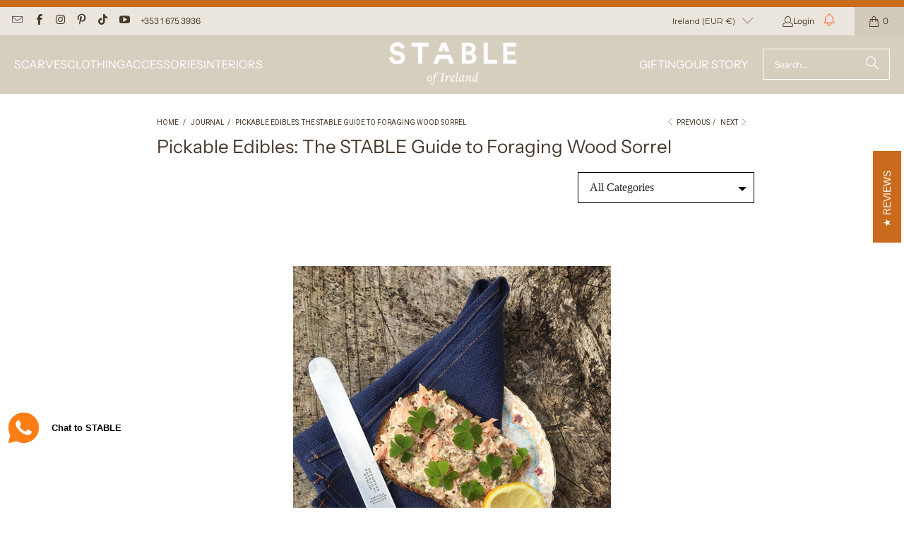

--- FILE ---
content_type: text/html; charset=utf-8
request_url: https://www.stableofireland.com/blogs/journal/pickable-edibles-the-stable-guide-to-foraging-wood-sorrel
body_size: 48225
content:
<!DOCTYPE html>
<html class="no-js no-touch" lang="en">

  <head>
  <script>
    window.Store = window.Store || {};
    window.Store.id = 2164752473;
  </script>
    <meta charset="utf-8">
    <meta http-equiv="cleartype" content="on">
    <meta name="robots" content="index,follow">

    <!-- Mobile Specific Metas -->
    <meta name="HandheldFriendly" content="True">
    <meta name="MobileOptimized" content="320">
    <meta name="viewport" content="width=device-width,initial-scale=1">
    <meta name="theme-color" content="#ffffff">

    
    <title>
      Pickable Edibles: The STABLE Guide to Foraging Wood Sorrel - STABLE of Ireland
    </title>

    
      <meta name="description" content="In this weeks edition of Pickable Edibles we are looking at Wood Sorrel, the little weed that can sometimes be misconstrued for a clover but when found can make an excellent addition to most dishes."/>
    

    <link rel="preconnect" href="https://fonts.shopifycdn.com" />
    <link rel="preconnect" href="https://cdn.shopify.com" />
    <link rel="preconnect" href="https://cdn.shopifycloud.com" />

    <link rel="dns-prefetch" href="https://v.shopify.com" />
    <link rel="dns-prefetch" href="https://www.youtube.com" />
    <link rel="dns-prefetch" href="https://vimeo.com" />

    <link href="//www.stableofireland.com/cdn/shop/t/122/assets/jquery.min.js?v=147293088974801289311765272436" as="script" rel="preload">

    <!-- Stylesheet for Fancybox library -->
    <link rel="stylesheet" href="//www.stableofireland.com/cdn/shop/t/122/assets/fancybox.css?v=19278034316635137701765272436" type="text/css" media="all" defer>

	<!-- Stamped styles -->
	

    <!-- Stylesheets for Turbo -->
	<link href="//www.stableofireland.com/cdn/shop/t/122/assets/styles.css?v=86282335556123739191765272615" rel="stylesheet" type="text/css" media="all" />
	<link href="//www.stableofireland.com/cdn/shop/t/122/assets/custom_styles.css?v=163584338682520644511765272614" rel="stylesheet" type="text/css" media="all" />

    <!-- Icons -->
    
      <link rel="shortcut icon" type="image/x-icon" href="//www.stableofireland.com/cdn/shop/files/STABLE-of-Ireland-Favicon_180x180.png?v=1613640598">
      <link rel="apple-touch-icon" href="//www.stableofireland.com/cdn/shop/files/STABLE-of-Ireland-Favicon_180x180.png?v=1613640598"/>
      <link rel="apple-touch-icon" sizes="57x57" href="//www.stableofireland.com/cdn/shop/files/STABLE-of-Ireland-Favicon_57x57.png?v=1613640598"/>
      <link rel="apple-touch-icon" sizes="60x60" href="//www.stableofireland.com/cdn/shop/files/STABLE-of-Ireland-Favicon_60x60.png?v=1613640598"/>
      <link rel="apple-touch-icon" sizes="72x72" href="//www.stableofireland.com/cdn/shop/files/STABLE-of-Ireland-Favicon_72x72.png?v=1613640598"/>
      <link rel="apple-touch-icon" sizes="76x76" href="//www.stableofireland.com/cdn/shop/files/STABLE-of-Ireland-Favicon_76x76.png?v=1613640598"/>
      <link rel="apple-touch-icon" sizes="114x114" href="//www.stableofireland.com/cdn/shop/files/STABLE-of-Ireland-Favicon_114x114.png?v=1613640598"/>
      <link rel="apple-touch-icon" sizes="180x180" href="//www.stableofireland.com/cdn/shop/files/STABLE-of-Ireland-Favicon_180x180.png?v=1613640598"/>
      <link rel="apple-touch-icon" sizes="228x228" href="//www.stableofireland.com/cdn/shop/files/STABLE-of-Ireland-Favicon_228x228.png?v=1613640598"/>
    
    <link rel="canonical" href="https://www.stableofireland.com/blogs/journal/pickable-edibles-the-stable-guide-to-foraging-wood-sorrel"/>

    

    

    
      <script src="//www.stableofireland.com/cdn/shop/t/122/assets/currencies.js?v=1648699478663843391765272436" defer></script>
    

    
    <script>
      window.PXUTheme = window.PXUTheme || {};
      window.PXUTheme.version = '9.4.0';
      window.PXUTheme.name = 'Turbo';
    </script>
    


    
<template id="price-ui"><span class="price " data-price></span><span class="compare-at-price" data-compare-at-price></span><span class="unit-pricing" data-unit-pricing></span></template>
    <template id="price-ui-badge"><div class="price-ui-badge__sticker price-ui-badge__sticker--">
    <span class="price-ui-badge__sticker-text" data-badge></span>
  </div></template>
    
    <template id="price-ui__price"><span class="money" data-price></span></template>
    <template id="price-ui__price-range"><span class="price-min" data-price-min><span class="money" data-price></span></span> - <span class="price-max" data-price-max><span class="money" data-price></span></span></template>
    <template id="price-ui__unit-pricing"><span class="unit-quantity" data-unit-quantity></span> | <span class="unit-price" data-unit-price><span class="money" data-price></span></span> / <span class="unit-measurement" data-unit-measurement></span></template>
    <template id="price-ui-badge__percent-savings-range">Save up to <span data-price-percent></span>%</template>
    <template id="price-ui-badge__percent-savings">Save <span data-price-percent></span>%</template>
    <template id="price-ui-badge__price-savings-range">Save up to <span class="money" data-price></span></template>
    <template id="price-ui-badge__price-savings">Save <span class="money" data-price></span></template>
    <template id="price-ui-badge__on-sale">Sale</template>
    <template id="price-ui-badge__sold-out">Not in Stock</template>
    <template id="price-ui-badge__in-stock">In stock</template>
    


    <script>
      
window.PXUTheme = window.PXUTheme || {};


window.PXUTheme.theme_settings = {};
window.PXUTheme.currency = {};
window.PXUTheme.routes = window.PXUTheme.routes || {};


window.PXUTheme.theme_settings.display_tos_checkbox = false;
window.PXUTheme.theme_settings.go_to_checkout = true;
window.PXUTheme.theme_settings.cart_action = "ajax";
window.PXUTheme.theme_settings.cart_shipping_calculator = false;


window.PXUTheme.theme_settings.collection_swatches = false;
window.PXUTheme.theme_settings.collection_secondary_image = true;


window.PXUTheme.currency.show_multiple_currencies = false;
window.PXUTheme.currency.shop_currency = "EUR";
window.PXUTheme.currency.default_currency = "EUR";
window.PXUTheme.currency.display_format = "money_format";
window.PXUTheme.currency.money_format = "€{{ amount }}";
window.PXUTheme.currency.money_format_no_currency = "€{{ amount }}";
window.PXUTheme.currency.money_format_currency = "€{{ amount }} EUR";
window.PXUTheme.currency.native_multi_currency = true;
window.PXUTheme.currency.iso_code = "EUR";
window.PXUTheme.currency.symbol = "€";


window.PXUTheme.theme_settings.display_inventory_left = false;
window.PXUTheme.theme_settings.inventory_threshold = 10;
window.PXUTheme.theme_settings.limit_quantity = false;


window.PXUTheme.theme_settings.menu_position = "inline";


window.PXUTheme.theme_settings.newsletter_popup = false;
window.PXUTheme.theme_settings.newsletter_popup_days = "14";
window.PXUTheme.theme_settings.newsletter_popup_mobile = false;
window.PXUTheme.theme_settings.newsletter_popup_seconds = 0;


window.PXUTheme.theme_settings.pagination_type = "load_more";


window.PXUTheme.theme_settings.enable_shopify_collection_badges = false;
window.PXUTheme.theme_settings.quick_shop_thumbnail_position = "bottom-thumbnails";
window.PXUTheme.theme_settings.product_form_style = "radio";
window.PXUTheme.theme_settings.sale_banner_enabled = true;
window.PXUTheme.theme_settings.display_savings = false;
window.PXUTheme.theme_settings.display_sold_out_price = false;
window.PXUTheme.theme_settings.free_text = "Free";
window.PXUTheme.theme_settings.video_looping = null;
window.PXUTheme.theme_settings.quick_shop_style = "popup";
window.PXUTheme.theme_settings.hover_enabled = true;


window.PXUTheme.routes.cart_url = "/cart";
window.PXUTheme.routes.cart_update_url = "/cart/update";
window.PXUTheme.routes.root_url = "/";
window.PXUTheme.routes.search_url = "/search";
window.PXUTheme.routes.all_products_collection_url = "/collections/all";
window.PXUTheme.routes.product_recommendations_url = "/recommendations/products";
window.PXUTheme.routes.predictive_search_url = "/search/suggest";


window.PXUTheme.theme_settings.image_loading_style = "appear";


window.PXUTheme.theme_settings.enable_autocomplete = true;


window.PXUTheme.theme_settings.page_dots_enabled = true;
window.PXUTheme.theme_settings.slideshow_arrow_size = "light";


window.PXUTheme.theme_settings.quick_shop_enabled = true;


window.PXUTheme.translation = {};


window.PXUTheme.translation.agree_to_terms_warning = "You must agree with the terms and conditions to checkout.";
window.PXUTheme.translation.one_item_left = "item left";
window.PXUTheme.translation.items_left_text = "items left";
window.PXUTheme.translation.cart_savings_text = "Total Savings";
window.PXUTheme.translation.cart_discount_text = "Discount";
window.PXUTheme.translation.cart_subtotal_text = "Subtotal";
window.PXUTheme.translation.cart_remove_text = "Remove";
window.PXUTheme.translation.cart_free_text = "Free";


window.PXUTheme.translation.newsletter_success_text = "Thank you for joining our mailing list!";


window.PXUTheme.translation.notify_email = "Enter your email address...";
window.PXUTheme.translation.notify_email_value = "Translation missing: en.contact.fields.email";
window.PXUTheme.translation.notify_email_send = "Send";
window.PXUTheme.translation.notify_message_first = "Please notify me when ";
window.PXUTheme.translation.notify_message_last = " becomes available - ";
window.PXUTheme.translation.notify_success_text = "Thanks! We will notify you when this product becomes available!";


window.PXUTheme.translation.add_to_cart = "Add to Cart";
window.PXUTheme.translation.coming_soon_text = "Coming Soon";
window.PXUTheme.translation.sold_out_text = "Not in Stock";
window.PXUTheme.translation.sale_text = "Sale";
window.PXUTheme.translation.savings_text = "You Save";
window.PXUTheme.translation.from_text = "from";
window.PXUTheme.translation.new_text = "New";
window.PXUTheme.translation.pre_order_text = "Pre-Order";
window.PXUTheme.translation.unavailable_text = "Unavailable";


window.PXUTheme.translation.all_results = "View all results";
window.PXUTheme.translation.no_results = "Sorry, no results!";


window.PXUTheme.media_queries = {};
window.PXUTheme.media_queries.small = window.matchMedia( "(max-width: 480px)" );
window.PXUTheme.media_queries.medium = window.matchMedia( "(max-width: 798px)" );
window.PXUTheme.media_queries.large = window.matchMedia( "(min-width: 799px)" );
window.PXUTheme.media_queries.larger = window.matchMedia( "(min-width: 960px)" );
window.PXUTheme.media_queries.xlarge = window.matchMedia( "(min-width: 1200px)" );
window.PXUTheme.media_queries.ie10 = window.matchMedia( "all and (-ms-high-contrast: none), (-ms-high-contrast: active)" );
window.PXUTheme.media_queries.tablet = window.matchMedia( "only screen and (min-width: 799px) and (max-width: 1024px)" );
window.PXUTheme.media_queries.mobile_and_tablet = window.matchMedia( "(max-width: 1024px)" );
    </script>

    

    

    <script>
      
    </script>

    <script>window.performance && window.performance.mark && window.performance.mark('shopify.content_for_header.start');</script><meta name="facebook-domain-verification" content="6ckytre795lrfp172t74l2uylh6upi">
<meta id="shopify-digital-wallet" name="shopify-digital-wallet" content="/2164752473/digital_wallets/dialog">
<meta name="shopify-checkout-api-token" content="124738dc3c3b44d71e122682c29b0c68">
<meta id="in-context-paypal-metadata" data-shop-id="2164752473" data-venmo-supported="false" data-environment="production" data-locale="en_US" data-paypal-v4="true" data-currency="EUR">
<link rel="alternate" type="application/atom+xml" title="Feed" href="/blogs/journal.atom" />
<link rel="alternate" hreflang="x-default" href="https://www.stableofireland.com/blogs/journal/pickable-edibles-the-stable-guide-to-foraging-wood-sorrel">
<link rel="alternate" hreflang="en" href="https://www.stableofireland.com/blogs/journal/pickable-edibles-the-stable-guide-to-foraging-wood-sorrel">
<link rel="alternate" hreflang="en-FR" href="https://www.stableofireland.com/en-fr/blogs/journal/pickable-edibles-the-stable-guide-to-foraging-wood-sorrel">
<link rel="alternate" hreflang="fr-FR" href="https://www.stableofireland.com/fr-fr/blogs/journal/pickable-edibles-the-stable-guide-to-foraging-wood-sorrel">
<link rel="alternate" hreflang="en-DE" href="https://www.stableofireland.com/en-de/blogs/journal/pickable-edibles-the-stable-guide-to-foraging-wood-sorrel">
<link rel="alternate" hreflang="de-DE" href="https://www.stableofireland.com/de-de/blogs/journal/pickable-edibles-the-stable-guide-to-foraging-wood-sorrel">
<link rel="alternate" hreflang="en-IT" href="https://www.stableofireland.com/en-it/blogs/journal/pickable-edibles-the-stable-guide-to-foraging-wood-sorrel">
<link rel="alternate" hreflang="en-NL" href="https://www.stableofireland.com/en-nl/blogs/journal/pickable-edibles-the-stable-guide-to-foraging-wood-sorrel">
<link rel="alternate" hreflang="en-ES" href="https://www.stableofireland.com/en-es/blogs/journal/pickable-edibles-the-stable-guide-to-foraging-wood-sorrel">
<link rel="alternate" hreflang="en-US" href="https://www.stableofireland.com/en-us/blogs/journal/pickable-edibles-the-stable-guide-to-foraging-wood-sorrel">
<link rel="alternate" hreflang="en-MX" href="https://www.stableofireland.com/en-us/blogs/journal/pickable-edibles-the-stable-guide-to-foraging-wood-sorrel">
<script async="async" src="/checkouts/internal/preloads.js?locale=en-IE"></script>
<link rel="preconnect" href="https://shop.app" crossorigin="anonymous">
<script async="async" src="https://shop.app/checkouts/internal/preloads.js?locale=en-IE&shop_id=2164752473" crossorigin="anonymous"></script>
<script id="apple-pay-shop-capabilities" type="application/json">{"shopId":2164752473,"countryCode":"IE","currencyCode":"EUR","merchantCapabilities":["supports3DS"],"merchantId":"gid:\/\/shopify\/Shop\/2164752473","merchantName":"STABLE of Ireland","requiredBillingContactFields":["postalAddress","email","phone"],"requiredShippingContactFields":["postalAddress","email","phone"],"shippingType":"shipping","supportedNetworks":["visa","maestro","masterCard","amex"],"total":{"type":"pending","label":"STABLE of Ireland","amount":"1.00"},"shopifyPaymentsEnabled":true,"supportsSubscriptions":true}</script>
<script id="shopify-features" type="application/json">{"accessToken":"124738dc3c3b44d71e122682c29b0c68","betas":["rich-media-storefront-analytics"],"domain":"www.stableofireland.com","predictiveSearch":true,"shopId":2164752473,"locale":"en"}</script>
<script>var Shopify = Shopify || {};
Shopify.shop = "stableofireland.myshopify.com";
Shopify.locale = "en";
Shopify.currency = {"active":"EUR","rate":"1.0"};
Shopify.country = "IE";
Shopify.theme = {"name":"STABLE-Turbo-9.0-Dec2025-POBcoats-GiftWrapPDP","id":189311254874,"schema_name":"Turbo","schema_version":"9.4.0","theme_store_id":null,"role":"main"};
Shopify.theme.handle = "null";
Shopify.theme.style = {"id":null,"handle":null};
Shopify.cdnHost = "www.stableofireland.com/cdn";
Shopify.routes = Shopify.routes || {};
Shopify.routes.root = "/";</script>
<script type="module">!function(o){(o.Shopify=o.Shopify||{}).modules=!0}(window);</script>
<script>!function(o){function n(){var o=[];function n(){o.push(Array.prototype.slice.apply(arguments))}return n.q=o,n}var t=o.Shopify=o.Shopify||{};t.loadFeatures=n(),t.autoloadFeatures=n()}(window);</script>
<script>
  window.ShopifyPay = window.ShopifyPay || {};
  window.ShopifyPay.apiHost = "shop.app\/pay";
  window.ShopifyPay.redirectState = null;
</script>
<script id="shop-js-analytics" type="application/json">{"pageType":"article"}</script>
<script defer="defer" async type="module" src="//www.stableofireland.com/cdn/shopifycloud/shop-js/modules/v2/client.init-shop-cart-sync_BT-GjEfc.en.esm.js"></script>
<script defer="defer" async type="module" src="//www.stableofireland.com/cdn/shopifycloud/shop-js/modules/v2/chunk.common_D58fp_Oc.esm.js"></script>
<script defer="defer" async type="module" src="//www.stableofireland.com/cdn/shopifycloud/shop-js/modules/v2/chunk.modal_xMitdFEc.esm.js"></script>
<script type="module">
  await import("//www.stableofireland.com/cdn/shopifycloud/shop-js/modules/v2/client.init-shop-cart-sync_BT-GjEfc.en.esm.js");
await import("//www.stableofireland.com/cdn/shopifycloud/shop-js/modules/v2/chunk.common_D58fp_Oc.esm.js");
await import("//www.stableofireland.com/cdn/shopifycloud/shop-js/modules/v2/chunk.modal_xMitdFEc.esm.js");

  window.Shopify.SignInWithShop?.initShopCartSync?.({"fedCMEnabled":true,"windoidEnabled":true});

</script>
<script>
  window.Shopify = window.Shopify || {};
  if (!window.Shopify.featureAssets) window.Shopify.featureAssets = {};
  window.Shopify.featureAssets['shop-js'] = {"shop-cart-sync":["modules/v2/client.shop-cart-sync_DZOKe7Ll.en.esm.js","modules/v2/chunk.common_D58fp_Oc.esm.js","modules/v2/chunk.modal_xMitdFEc.esm.js"],"init-fed-cm":["modules/v2/client.init-fed-cm_B6oLuCjv.en.esm.js","modules/v2/chunk.common_D58fp_Oc.esm.js","modules/v2/chunk.modal_xMitdFEc.esm.js"],"shop-cash-offers":["modules/v2/client.shop-cash-offers_D2sdYoxE.en.esm.js","modules/v2/chunk.common_D58fp_Oc.esm.js","modules/v2/chunk.modal_xMitdFEc.esm.js"],"shop-login-button":["modules/v2/client.shop-login-button_QeVjl5Y3.en.esm.js","modules/v2/chunk.common_D58fp_Oc.esm.js","modules/v2/chunk.modal_xMitdFEc.esm.js"],"pay-button":["modules/v2/client.pay-button_DXTOsIq6.en.esm.js","modules/v2/chunk.common_D58fp_Oc.esm.js","modules/v2/chunk.modal_xMitdFEc.esm.js"],"shop-button":["modules/v2/client.shop-button_DQZHx9pm.en.esm.js","modules/v2/chunk.common_D58fp_Oc.esm.js","modules/v2/chunk.modal_xMitdFEc.esm.js"],"avatar":["modules/v2/client.avatar_BTnouDA3.en.esm.js"],"init-windoid":["modules/v2/client.init-windoid_CR1B-cfM.en.esm.js","modules/v2/chunk.common_D58fp_Oc.esm.js","modules/v2/chunk.modal_xMitdFEc.esm.js"],"init-shop-for-new-customer-accounts":["modules/v2/client.init-shop-for-new-customer-accounts_C_vY_xzh.en.esm.js","modules/v2/client.shop-login-button_QeVjl5Y3.en.esm.js","modules/v2/chunk.common_D58fp_Oc.esm.js","modules/v2/chunk.modal_xMitdFEc.esm.js"],"init-shop-email-lookup-coordinator":["modules/v2/client.init-shop-email-lookup-coordinator_BI7n9ZSv.en.esm.js","modules/v2/chunk.common_D58fp_Oc.esm.js","modules/v2/chunk.modal_xMitdFEc.esm.js"],"init-shop-cart-sync":["modules/v2/client.init-shop-cart-sync_BT-GjEfc.en.esm.js","modules/v2/chunk.common_D58fp_Oc.esm.js","modules/v2/chunk.modal_xMitdFEc.esm.js"],"shop-toast-manager":["modules/v2/client.shop-toast-manager_DiYdP3xc.en.esm.js","modules/v2/chunk.common_D58fp_Oc.esm.js","modules/v2/chunk.modal_xMitdFEc.esm.js"],"init-customer-accounts":["modules/v2/client.init-customer-accounts_D9ZNqS-Q.en.esm.js","modules/v2/client.shop-login-button_QeVjl5Y3.en.esm.js","modules/v2/chunk.common_D58fp_Oc.esm.js","modules/v2/chunk.modal_xMitdFEc.esm.js"],"init-customer-accounts-sign-up":["modules/v2/client.init-customer-accounts-sign-up_iGw4briv.en.esm.js","modules/v2/client.shop-login-button_QeVjl5Y3.en.esm.js","modules/v2/chunk.common_D58fp_Oc.esm.js","modules/v2/chunk.modal_xMitdFEc.esm.js"],"shop-follow-button":["modules/v2/client.shop-follow-button_CqMgW2wH.en.esm.js","modules/v2/chunk.common_D58fp_Oc.esm.js","modules/v2/chunk.modal_xMitdFEc.esm.js"],"checkout-modal":["modules/v2/client.checkout-modal_xHeaAweL.en.esm.js","modules/v2/chunk.common_D58fp_Oc.esm.js","modules/v2/chunk.modal_xMitdFEc.esm.js"],"shop-login":["modules/v2/client.shop-login_D91U-Q7h.en.esm.js","modules/v2/chunk.common_D58fp_Oc.esm.js","modules/v2/chunk.modal_xMitdFEc.esm.js"],"lead-capture":["modules/v2/client.lead-capture_BJmE1dJe.en.esm.js","modules/v2/chunk.common_D58fp_Oc.esm.js","modules/v2/chunk.modal_xMitdFEc.esm.js"],"payment-terms":["modules/v2/client.payment-terms_Ci9AEqFq.en.esm.js","modules/v2/chunk.common_D58fp_Oc.esm.js","modules/v2/chunk.modal_xMitdFEc.esm.js"]};
</script>
<script>(function() {
  var isLoaded = false;
  function asyncLoad() {
    if (isLoaded) return;
    isLoaded = true;
    var urls = ["https:\/\/woolyfeed-tags.nyc3.cdn.digitaloceanspaces.com\/stableofireland.myshopify.com\/3964412098.js?shop=stableofireland.myshopify.com","https:\/\/app.getwisp.co\/embed\/shopify?website_id=6Vkz\u0026shop=stableofireland.myshopify.com","https:\/\/wisepops.net\/loader.js?v=2\u0026h=r7aPv7sZx6\u0026shop=stableofireland.myshopify.com"];
    for (var i = 0; i < urls.length; i++) {
      var s = document.createElement('script');
      s.type = 'text/javascript';
      s.async = true;
      s.src = urls[i];
      var x = document.getElementsByTagName('script')[0];
      x.parentNode.insertBefore(s, x);
    }
  };
  if(window.attachEvent) {
    window.attachEvent('onload', asyncLoad);
  } else {
    window.addEventListener('load', asyncLoad, false);
  }
})();</script>
<script id="__st">var __st={"a":2164752473,"offset":0,"reqid":"7e713d2b-d16d-46e5-8957-e14685a25bd9-1769157991","pageurl":"www.stableofireland.com\/blogs\/journal\/pickable-edibles-the-stable-guide-to-foraging-wood-sorrel","s":"articles-555502698585","u":"8e9b94458d11","p":"article","rtyp":"article","rid":555502698585};</script>
<script>window.ShopifyPaypalV4VisibilityTracking = true;</script>
<script id="captcha-bootstrap">!function(){'use strict';const t='contact',e='account',n='new_comment',o=[[t,t],['blogs',n],['comments',n],[t,'customer']],c=[[e,'customer_login'],[e,'guest_login'],[e,'recover_customer_password'],[e,'create_customer']],r=t=>t.map((([t,e])=>`form[action*='/${t}']:not([data-nocaptcha='true']) input[name='form_type'][value='${e}']`)).join(','),a=t=>()=>t?[...document.querySelectorAll(t)].map((t=>t.form)):[];function s(){const t=[...o],e=r(t);return a(e)}const i='password',u='form_key',d=['recaptcha-v3-token','g-recaptcha-response','h-captcha-response',i],f=()=>{try{return window.sessionStorage}catch{return}},m='__shopify_v',_=t=>t.elements[u];function p(t,e,n=!1){try{const o=window.sessionStorage,c=JSON.parse(o.getItem(e)),{data:r}=function(t){const{data:e,action:n}=t;return t[m]||n?{data:e,action:n}:{data:t,action:n}}(c);for(const[e,n]of Object.entries(r))t.elements[e]&&(t.elements[e].value=n);n&&o.removeItem(e)}catch(o){console.error('form repopulation failed',{error:o})}}const l='form_type',E='cptcha';function T(t){t.dataset[E]=!0}const w=window,h=w.document,L='Shopify',v='ce_forms',y='captcha';let A=!1;((t,e)=>{const n=(g='f06e6c50-85a8-45c8-87d0-21a2b65856fe',I='https://cdn.shopify.com/shopifycloud/storefront-forms-hcaptcha/ce_storefront_forms_captcha_hcaptcha.v1.5.2.iife.js',D={infoText:'Protected by hCaptcha',privacyText:'Privacy',termsText:'Terms'},(t,e,n)=>{const o=w[L][v],c=o.bindForm;if(c)return c(t,g,e,D).then(n);var r;o.q.push([[t,g,e,D],n]),r=I,A||(h.body.append(Object.assign(h.createElement('script'),{id:'captcha-provider',async:!0,src:r})),A=!0)});var g,I,D;w[L]=w[L]||{},w[L][v]=w[L][v]||{},w[L][v].q=[],w[L][y]=w[L][y]||{},w[L][y].protect=function(t,e){n(t,void 0,e),T(t)},Object.freeze(w[L][y]),function(t,e,n,w,h,L){const[v,y,A,g]=function(t,e,n){const i=e?o:[],u=t?c:[],d=[...i,...u],f=r(d),m=r(i),_=r(d.filter((([t,e])=>n.includes(e))));return[a(f),a(m),a(_),s()]}(w,h,L),I=t=>{const e=t.target;return e instanceof HTMLFormElement?e:e&&e.form},D=t=>v().includes(t);t.addEventListener('submit',(t=>{const e=I(t);if(!e)return;const n=D(e)&&!e.dataset.hcaptchaBound&&!e.dataset.recaptchaBound,o=_(e),c=g().includes(e)&&(!o||!o.value);(n||c)&&t.preventDefault(),c&&!n&&(function(t){try{if(!f())return;!function(t){const e=f();if(!e)return;const n=_(t);if(!n)return;const o=n.value;o&&e.removeItem(o)}(t);const e=Array.from(Array(32),(()=>Math.random().toString(36)[2])).join('');!function(t,e){_(t)||t.append(Object.assign(document.createElement('input'),{type:'hidden',name:u})),t.elements[u].value=e}(t,e),function(t,e){const n=f();if(!n)return;const o=[...t.querySelectorAll(`input[type='${i}']`)].map((({name:t})=>t)),c=[...d,...o],r={};for(const[a,s]of new FormData(t).entries())c.includes(a)||(r[a]=s);n.setItem(e,JSON.stringify({[m]:1,action:t.action,data:r}))}(t,e)}catch(e){console.error('failed to persist form',e)}}(e),e.submit())}));const S=(t,e)=>{t&&!t.dataset[E]&&(n(t,e.some((e=>e===t))),T(t))};for(const o of['focusin','change'])t.addEventListener(o,(t=>{const e=I(t);D(e)&&S(e,y())}));const B=e.get('form_key'),M=e.get(l),P=B&&M;t.addEventListener('DOMContentLoaded',(()=>{const t=y();if(P)for(const e of t)e.elements[l].value===M&&p(e,B);[...new Set([...A(),...v().filter((t=>'true'===t.dataset.shopifyCaptcha))])].forEach((e=>S(e,t)))}))}(h,new URLSearchParams(w.location.search),n,t,e,['guest_login'])})(!0,!0)}();</script>
<script integrity="sha256-4kQ18oKyAcykRKYeNunJcIwy7WH5gtpwJnB7kiuLZ1E=" data-source-attribution="shopify.loadfeatures" defer="defer" src="//www.stableofireland.com/cdn/shopifycloud/storefront/assets/storefront/load_feature-a0a9edcb.js" crossorigin="anonymous"></script>
<script crossorigin="anonymous" defer="defer" src="//www.stableofireland.com/cdn/shopifycloud/storefront/assets/shopify_pay/storefront-65b4c6d7.js?v=20250812"></script>
<script data-source-attribution="shopify.dynamic_checkout.dynamic.init">var Shopify=Shopify||{};Shopify.PaymentButton=Shopify.PaymentButton||{isStorefrontPortableWallets:!0,init:function(){window.Shopify.PaymentButton.init=function(){};var t=document.createElement("script");t.src="https://www.stableofireland.com/cdn/shopifycloud/portable-wallets/latest/portable-wallets.en.js",t.type="module",document.head.appendChild(t)}};
</script>
<script data-source-attribution="shopify.dynamic_checkout.buyer_consent">
  function portableWalletsHideBuyerConsent(e){var t=document.getElementById("shopify-buyer-consent"),n=document.getElementById("shopify-subscription-policy-button");t&&n&&(t.classList.add("hidden"),t.setAttribute("aria-hidden","true"),n.removeEventListener("click",e))}function portableWalletsShowBuyerConsent(e){var t=document.getElementById("shopify-buyer-consent"),n=document.getElementById("shopify-subscription-policy-button");t&&n&&(t.classList.remove("hidden"),t.removeAttribute("aria-hidden"),n.addEventListener("click",e))}window.Shopify?.PaymentButton&&(window.Shopify.PaymentButton.hideBuyerConsent=portableWalletsHideBuyerConsent,window.Shopify.PaymentButton.showBuyerConsent=portableWalletsShowBuyerConsent);
</script>
<script data-source-attribution="shopify.dynamic_checkout.cart.bootstrap">document.addEventListener("DOMContentLoaded",(function(){function t(){return document.querySelector("shopify-accelerated-checkout-cart, shopify-accelerated-checkout")}if(t())Shopify.PaymentButton.init();else{new MutationObserver((function(e,n){t()&&(Shopify.PaymentButton.init(),n.disconnect())})).observe(document.body,{childList:!0,subtree:!0})}}));
</script>
<script id='scb4127' type='text/javascript' async='' src='https://www.stableofireland.com/cdn/shopifycloud/privacy-banner/storefront-banner.js'></script><link id="shopify-accelerated-checkout-styles" rel="stylesheet" media="screen" href="https://www.stableofireland.com/cdn/shopifycloud/portable-wallets/latest/accelerated-checkout-backwards-compat.css" crossorigin="anonymous">
<style id="shopify-accelerated-checkout-cart">
        #shopify-buyer-consent {
  margin-top: 1em;
  display: inline-block;
  width: 100%;
}

#shopify-buyer-consent.hidden {
  display: none;
}

#shopify-subscription-policy-button {
  background: none;
  border: none;
  padding: 0;
  text-decoration: underline;
  font-size: inherit;
  cursor: pointer;
}

#shopify-subscription-policy-button::before {
  box-shadow: none;
}

      </style>

<script>window.performance && window.performance.mark && window.performance.mark('shopify.content_for_header.end');</script>

    

<meta name="author" content="STABLE of Ireland">
<meta property="og:url" content="https://www.stableofireland.com/blogs/journal/pickable-edibles-the-stable-guide-to-foraging-wood-sorrel">
<meta property="og:site_name" content="STABLE of Ireland">




  <meta property="og:type" content="article">
  <meta property="og:title" content="Pickable Edibles: The STABLE Guide to Foraging Wood Sorrel">
  
  
    <meta property="og:image" content="https://www.stableofireland.com/cdn/shop/articles/journal-pickable-edibles-the-stable-guide-to-foraging-wood-sorrel-stable-of-ireland_600x.jpg?v=1707751923">
    <meta property="og:image:secure_url" content="https://www.stableofireland.com/cdn/shop/articles/journal-pickable-edibles-the-stable-guide-to-foraging-wood-sorrel-stable-of-ireland_600x.jpg?v=1707751923">
    <meta property="og:image:width" content="768">
    <meta property="og:image:height" content="1024">
    <meta property="og:image:alt" content="Pickable Edibles: The STABLE Guide to Foraging Wood Sorrel-STABLE of Ireland">
  



  <meta property="og:description" content="In this weeks edition of Pickable Edibles we are looking at Wood Sorrel, the little weed that can sometimes be misconstrued for a clover but when found can make an excellent addition to most dishes.">




<meta name="twitter:card" content="summary">

  <meta name="twitter:title" content="Pickable Edibles: The STABLE Guide to Foraging Wood Sorrel">
  <meta name="twitter:description" content="We&#39;re sticking closer to home and to our lovely local woods for this week&#39;s edition of Pickable Edibles where we are looking at Wood Sorrel">
  
    <meta property="twitter:image" content="http://www.stableofireland.com/cdn/shop/articles/journal-pickable-edibles-the-stable-guide-to-foraging-wood-sorrel-stable-of-ireland_600x.jpg?v=1707751923">
    <meta name="twitter:image:alt" content="Pickable Edibles: The STABLE Guide to Foraging Wood Sorrel-STABLE of Ireland">
  



    
    

  <!--Microsoft Clarity tracking -->
<script type="text/javascript">
    (function(c,l,a,r,i,t,y){
        c[a]=c[a]||function(){(c[a].q=c[a].q||[]).push(arguments)};
        t=l.createElement(r);t.async=1;t.src="https://www.clarity.ms/tag/"+i;
        y=l.getElementsByTagName(r)[0];y.parentNode.insertBefore(t,y);
    })(window, document, "clarity", "script", "g5id0cjltv");
</script>

  <!-- BEGIN app block: shopify://apps/tinyseo/blocks/article-json-ld-embed/0605268f-f7c4-4e95-b560-e43df7d59ae4 --><script type="application/ld+json" id="tinyimg-article-json-ld">
{
 "@context": "https://schema.org",
 "@type": "Article",
 "@id": "https://www.stableofireland.com/blogs/journal/pickable-edibles-the-stable-guide-to-foraging-wood-sorrel",
 "url": "https:\/\/www.stableofireland.com\/blogs\/journal\/pickable-edibles-the-stable-guide-to-foraging-wood-sorrel",
 "datePublished": "2021-04-10 09:00:19 +0100",
 "dateModified": "2024-02-12 15:32:03 +0000",
 "dateCreated": "2021-04-10 09:00:01 +0100",
 "description": "\u0026lt;meta charset=\u0026quot;utf-8\u0026quot;\u0026gt;\u0026lt;span\u0026gt;We\u0026#39;re sticking closer to home and to our lovely local woods for this week\u0026#39;s edition of Pickable Edibles where we are looking at Wood Sorrel\u0026lt;\/span\u0026gt;",
 "articleBody": "\n\n \n \nMonday sees the easing of restrictions and we’re looking forward to exploring a little more within our county and finding new ways to experiment with the free food that grows on our little island.\n \nIn the meantime, we're sticking closer to home and to our lovely local woods for this weeks edition of Pickable Edibles where we are looking at Wood Sorrel, the little weed that can sometimes be misconstrued for a clover but when found can make an excellent addition to your dishes that might be lacking in flavour, or the perfect complement to your afternoon picnic.\n \nWood Sorrel is an interesting one as it has quite a powerful flavour for such a little plant. Its zingy taste makes it the perfect garnish for salads and sandwiches, but it is also quite commonly used as a palate-cleanser in restaurants thanks to its pungent citrus flavour.\n \nServing suggestions:\nBest eaten fresh, wood sorrel is the perfect addition to your picnic in the woods. Add it to your sandwiches, toss some in a salad to add that touch of citrus flavour or add it to your eggs in the morning. In the above photo we've served ours on a fresh salmon open sandwich with dill mayo and black pepper – the perfect start to the weekend!\n \nWe love Wood Sorrel, but it not one to overeat, we use it sparingly for flavour. Enjoy!",
 "mainEntityOfPage": "We're sticking closer to home and to our lovely local woods for this week's edition of Pickable Edibles where we are looking at Wood Sorrel",
 "headline": "Pickable Edibles: The STABLE Guide to Foraging Wood Sorrel",
 "image": "https://www.stableofireland.com/cdn/shop/articles/journal-pickable-edibles-the-stable-guide-to-foraging-wood-sorrel-stable-of-ireland_1024x1024.jpg?v=1707751923",
 "author": {
    "@type": "Person",
    "name": "Melanie Mullan",
    "url": "https://www.stableofireland.com"
 },
 "publisher": {
    "@type": "Organization",
    "name": " STABLE of Ireland",
    "logo": {
        "@type": "ImageObject",
        "url": "https://image-optimizer.salessquad.co.uk/images/json-ld/15bc06843218434bd36f1c0e06ea5e94.png"
    }
 }
}
</script>
<!-- END app block --><!-- BEGIN app block: shopify://apps/tinyseo/blocks/breadcrumbs-json-ld-embed/0605268f-f7c4-4e95-b560-e43df7d59ae4 --><script type="application/ld+json" id="tinyimg-breadcrumbs-json-ld">
      {
        "@context": "https://schema.org",
        "@type": "BreadcrumbList",
        "itemListElement": [
          {
            "@type": "ListItem",
            "position": 1,
            "item": {
              "@id": "https://www.stableofireland.com",
          "name": "Home"
        }
      }
      
      ,{
        "@type": "ListItem",
        "position": 2,
        "item": {
          "@id": "https://www.stableofireland.com/blogs/journal",
          "name": "Journal"
        }
      },{
        "@type": "ListItem",
        "position": 3,
        "item": {
          "@id": "https://www.stableofireland.com/blogs/journal/pickable-edibles-the-stable-guide-to-foraging-wood-sorrel",
          "name": "Pickable Edibles: The STABLE Guide to Foraging Wood Sorrel"
        }
      }
      
      ]
    }
  </script>
<!-- END app block --><!-- BEGIN app block: shopify://apps/wisepops-email-sms-popups/blocks/app-embed/e7d7a4f7-0df4-4073-9375-5f36db513952 --><script>
  // Create the wisepops() function
  window.wisepops_key = window.WisePopsObject = window.wisepops_key || window.WisePopsObject || "wisepops";
  window[window.wisepops_key] = function () {
    window[window.wisepops_key].q.push(arguments);
  };
  window[window.wisepops_key].q = [];
  window[window.wisepops_key].l = Date.now();

  // Disable deprecated snippet
  window._wisepopsSkipShopifyDeprecatedSnippet = true;

  document.addEventListener('wisepops.after-initialization', function () {
    // https://developer.mozilla.org/en-US/docs/Web/API/Document/cookie/Simple_document.cookie_framework
    function getCookieValue(sKey) {
      if (!sKey) { return null; }
      return decodeURIComponent(document.cookie.replace(new RegExp("(?:(?:^|.*;)\\s*" + encodeURIComponent(sKey).replace(/[\-\.\+\*]/g, "\\$&") + "\\s*\\=\\s*([^;]*).*$)|^.*$"), "$1")) || null;
    }

    function getTotalInventoryQuantity() {
      var variants = null;
      if (!variants) {
        return null;
      }

      var totalQuantity = 0;
      for (var i in variants) {
        if (variants[i] && variants[i].inventory_quantity) {
          totalQuantity += variants[i].inventory_quantity;
        } else {
          return null;
        }
      }
      return totalQuantity;
    }

    function getMapCartItems(key, items){
      var cartItems = items ?? [];
      return cartItems.map(function (item) {
        return item[key];
      })
      .filter(function (item){
        if (item !== undefined && item !== null && item !== "") {
          return true;
        }
        return false;
      })
      .join(',');
    }

    

    // Set built-in properties
    window[window.wisepops_key]('properties', {
      client_id: null,
      cart: {
        discount_code: getCookieValue('discount_code'),
        item_count: 0,
        total_price: 0 / 100,
        currency: "EUR",
        skus: getMapCartItems('sku'),
        items: []
      },
      customer: {
        accepts_marketing: false,
        is_logged_in:  false ,
        last_order: {
          created_at: null,
        },
        orders_count: 0,
        total_spent: (isNaN(null) ? 0 : (null / 100)),
        tags:  null ,
        email: null,
        first_name: null,
        last_name: null,
      },
      product: {
        available: null,
        price:  null ,
        tags: null,
        total_inventory_quantity: getTotalInventoryQuantity(),
        stock: 0,
      },
      orders: {},
      

    }, { temporary: true });

    // Custom event when product added to cart
    var shopifyTrackFunction = window.ShopifyAnalytics && ShopifyAnalytics.lib && ShopifyAnalytics.lib.track;
    var lastAddedToCartTimestamp = 0;
    if (shopifyTrackFunction) {
      ShopifyAnalytics.lib.track = function () {
        if (arguments[0] === 'Added Product') {
            (async () => {
                let cartPayload;
                try {
                    cartPayload = await (await fetch(window.Shopify.routes.root + 'cart.js')).json();
                } catch (e) {}

                if (cartPayload) {
                    window[window.wisepops_key]('properties', {
                        cart: {
                            discount_code: getCookieValue('discount_code'),
                            item_count: cartPayload.items.length,
                            total_price: (cartPayload.total_price ?? 0) / 100,
                            currency: cartPayload.currency,
                            skus: getMapCartItems('sku', cartPayload.items),
                            items: cartPayload.items.map(item => ({
                                product_id: item.product_id,
                                variant_id: item.variant_id,
                                sku: item.sku,
                                quantity: item.quantity,
                                price: (item.final_price ?? 0) / 100,
                                totalPrice: (item.final_line_price ?? 0) / 100
                            })),
                        }
                    }, {temporary: true});
                }

                var currentTimestamp = Date.now();
                if (currentTimestamp > lastAddedToCartTimestamp + 5000) {
                    window[window.wisepops_key]('event', 'product-added-to-cart');
                    lastAddedToCartTimestamp = currentTimestamp;
                }
            })();
        }
        shopifyTrackFunction.apply(this, arguments);
      };
    }
  });
</script>


<!-- END app block --><!-- BEGIN app block: shopify://apps/microsoft-clarity/blocks/clarity_js/31c3d126-8116-4b4a-8ba1-baeda7c4aeea -->
<script type="text/javascript">
  (function (c, l, a, r, i, t, y) {
    c[a] = c[a] || function () { (c[a].q = c[a].q || []).push(arguments); };
    t = l.createElement(r); t.async = 1; t.src = "https://www.clarity.ms/tag/" + i + "?ref=shopify";
    y = l.getElementsByTagName(r)[0]; y.parentNode.insertBefore(t, y);

    c.Shopify.loadFeatures([{ name: "consent-tracking-api", version: "0.1" }], error => {
      if (error) {
        console.error("Error loading Shopify features:", error);
        return;
      }

      c[a]('consentv2', {
        ad_Storage: c.Shopify.customerPrivacy.marketingAllowed() ? "granted" : "denied",
        analytics_Storage: c.Shopify.customerPrivacy.analyticsProcessingAllowed() ? "granted" : "denied",
      });
    });

    l.addEventListener("visitorConsentCollected", function (e) {
      c[a]('consentv2', {
        ad_Storage: e.detail.marketingAllowed ? "granted" : "denied",
        analytics_Storage: e.detail.analyticsAllowed ? "granted" : "denied",
      });
    });
  })(window, document, "clarity", "script", "g5id0cjltv");
</script>



<!-- END app block --><!-- BEGIN app block: shopify://apps/xo-gallery/blocks/xo-gallery-seo/e61dfbaa-1a75-4e4e-bffc-324f17325251 --><!-- XO Gallery SEO -->

<!-- End: XO Gallery SEO -->


<!-- END app block --><script src="https://cdn.shopify.com/extensions/019bc5da-5ba6-7e9a-9888-a6222a70d7c3/js-client-214/assets/pushowl-shopify.js" type="text/javascript" defer="defer"></script>
<script src="https://cdn.shopify.com/extensions/019b6dda-9f81-7c8b-b5f5-7756ae4a26fb/dondy-whatsapp-chat-widget-85/assets/ChatBubble.js" type="text/javascript" defer="defer"></script>
<link href="https://cdn.shopify.com/extensions/019b6dda-9f81-7c8b-b5f5-7756ae4a26fb/dondy-whatsapp-chat-widget-85/assets/ChatBubble.css" rel="stylesheet" type="text/css" media="all">
<link href="https://monorail-edge.shopifysvc.com" rel="dns-prefetch">
<script>(function(){if ("sendBeacon" in navigator && "performance" in window) {try {var session_token_from_headers = performance.getEntriesByType('navigation')[0].serverTiming.find(x => x.name == '_s').description;} catch {var session_token_from_headers = undefined;}var session_cookie_matches = document.cookie.match(/_shopify_s=([^;]*)/);var session_token_from_cookie = session_cookie_matches && session_cookie_matches.length === 2 ? session_cookie_matches[1] : "";var session_token = session_token_from_headers || session_token_from_cookie || "";function handle_abandonment_event(e) {var entries = performance.getEntries().filter(function(entry) {return /monorail-edge.shopifysvc.com/.test(entry.name);});if (!window.abandonment_tracked && entries.length === 0) {window.abandonment_tracked = true;var currentMs = Date.now();var navigation_start = performance.timing.navigationStart;var payload = {shop_id: 2164752473,url: window.location.href,navigation_start,duration: currentMs - navigation_start,session_token,page_type: "article"};window.navigator.sendBeacon("https://monorail-edge.shopifysvc.com/v1/produce", JSON.stringify({schema_id: "online_store_buyer_site_abandonment/1.1",payload: payload,metadata: {event_created_at_ms: currentMs,event_sent_at_ms: currentMs}}));}}window.addEventListener('pagehide', handle_abandonment_event);}}());</script>
<script id="web-pixels-manager-setup">(function e(e,d,r,n,o){if(void 0===o&&(o={}),!Boolean(null===(a=null===(i=window.Shopify)||void 0===i?void 0:i.analytics)||void 0===a?void 0:a.replayQueue)){var i,a;window.Shopify=window.Shopify||{};var t=window.Shopify;t.analytics=t.analytics||{};var s=t.analytics;s.replayQueue=[],s.publish=function(e,d,r){return s.replayQueue.push([e,d,r]),!0};try{self.performance.mark("wpm:start")}catch(e){}var l=function(){var e={modern:/Edge?\/(1{2}[4-9]|1[2-9]\d|[2-9]\d{2}|\d{4,})\.\d+(\.\d+|)|Firefox\/(1{2}[4-9]|1[2-9]\d|[2-9]\d{2}|\d{4,})\.\d+(\.\d+|)|Chrom(ium|e)\/(9{2}|\d{3,})\.\d+(\.\d+|)|(Maci|X1{2}).+ Version\/(15\.\d+|(1[6-9]|[2-9]\d|\d{3,})\.\d+)([,.]\d+|)( \(\w+\)|)( Mobile\/\w+|) Safari\/|Chrome.+OPR\/(9{2}|\d{3,})\.\d+\.\d+|(CPU[ +]OS|iPhone[ +]OS|CPU[ +]iPhone|CPU IPhone OS|CPU iPad OS)[ +]+(15[._]\d+|(1[6-9]|[2-9]\d|\d{3,})[._]\d+)([._]\d+|)|Android:?[ /-](13[3-9]|1[4-9]\d|[2-9]\d{2}|\d{4,})(\.\d+|)(\.\d+|)|Android.+Firefox\/(13[5-9]|1[4-9]\d|[2-9]\d{2}|\d{4,})\.\d+(\.\d+|)|Android.+Chrom(ium|e)\/(13[3-9]|1[4-9]\d|[2-9]\d{2}|\d{4,})\.\d+(\.\d+|)|SamsungBrowser\/([2-9]\d|\d{3,})\.\d+/,legacy:/Edge?\/(1[6-9]|[2-9]\d|\d{3,})\.\d+(\.\d+|)|Firefox\/(5[4-9]|[6-9]\d|\d{3,})\.\d+(\.\d+|)|Chrom(ium|e)\/(5[1-9]|[6-9]\d|\d{3,})\.\d+(\.\d+|)([\d.]+$|.*Safari\/(?![\d.]+ Edge\/[\d.]+$))|(Maci|X1{2}).+ Version\/(10\.\d+|(1[1-9]|[2-9]\d|\d{3,})\.\d+)([,.]\d+|)( \(\w+\)|)( Mobile\/\w+|) Safari\/|Chrome.+OPR\/(3[89]|[4-9]\d|\d{3,})\.\d+\.\d+|(CPU[ +]OS|iPhone[ +]OS|CPU[ +]iPhone|CPU IPhone OS|CPU iPad OS)[ +]+(10[._]\d+|(1[1-9]|[2-9]\d|\d{3,})[._]\d+)([._]\d+|)|Android:?[ /-](13[3-9]|1[4-9]\d|[2-9]\d{2}|\d{4,})(\.\d+|)(\.\d+|)|Mobile Safari.+OPR\/([89]\d|\d{3,})\.\d+\.\d+|Android.+Firefox\/(13[5-9]|1[4-9]\d|[2-9]\d{2}|\d{4,})\.\d+(\.\d+|)|Android.+Chrom(ium|e)\/(13[3-9]|1[4-9]\d|[2-9]\d{2}|\d{4,})\.\d+(\.\d+|)|Android.+(UC? ?Browser|UCWEB|U3)[ /]?(15\.([5-9]|\d{2,})|(1[6-9]|[2-9]\d|\d{3,})\.\d+)\.\d+|SamsungBrowser\/(5\.\d+|([6-9]|\d{2,})\.\d+)|Android.+MQ{2}Browser\/(14(\.(9|\d{2,})|)|(1[5-9]|[2-9]\d|\d{3,})(\.\d+|))(\.\d+|)|K[Aa][Ii]OS\/(3\.\d+|([4-9]|\d{2,})\.\d+)(\.\d+|)/},d=e.modern,r=e.legacy,n=navigator.userAgent;return n.match(d)?"modern":n.match(r)?"legacy":"unknown"}(),u="modern"===l?"modern":"legacy",c=(null!=n?n:{modern:"",legacy:""})[u],f=function(e){return[e.baseUrl,"/wpm","/b",e.hashVersion,"modern"===e.buildTarget?"m":"l",".js"].join("")}({baseUrl:d,hashVersion:r,buildTarget:u}),m=function(e){var d=e.version,r=e.bundleTarget,n=e.surface,o=e.pageUrl,i=e.monorailEndpoint;return{emit:function(e){var a=e.status,t=e.errorMsg,s=(new Date).getTime(),l=JSON.stringify({metadata:{event_sent_at_ms:s},events:[{schema_id:"web_pixels_manager_load/3.1",payload:{version:d,bundle_target:r,page_url:o,status:a,surface:n,error_msg:t},metadata:{event_created_at_ms:s}}]});if(!i)return console&&console.warn&&console.warn("[Web Pixels Manager] No Monorail endpoint provided, skipping logging."),!1;try{return self.navigator.sendBeacon.bind(self.navigator)(i,l)}catch(e){}var u=new XMLHttpRequest;try{return u.open("POST",i,!0),u.setRequestHeader("Content-Type","text/plain"),u.send(l),!0}catch(e){return console&&console.warn&&console.warn("[Web Pixels Manager] Got an unhandled error while logging to Monorail."),!1}}}}({version:r,bundleTarget:l,surface:e.surface,pageUrl:self.location.href,monorailEndpoint:e.monorailEndpoint});try{o.browserTarget=l,function(e){var d=e.src,r=e.async,n=void 0===r||r,o=e.onload,i=e.onerror,a=e.sri,t=e.scriptDataAttributes,s=void 0===t?{}:t,l=document.createElement("script"),u=document.querySelector("head"),c=document.querySelector("body");if(l.async=n,l.src=d,a&&(l.integrity=a,l.crossOrigin="anonymous"),s)for(var f in s)if(Object.prototype.hasOwnProperty.call(s,f))try{l.dataset[f]=s[f]}catch(e){}if(o&&l.addEventListener("load",o),i&&l.addEventListener("error",i),u)u.appendChild(l);else{if(!c)throw new Error("Did not find a head or body element to append the script");c.appendChild(l)}}({src:f,async:!0,onload:function(){if(!function(){var e,d;return Boolean(null===(d=null===(e=window.Shopify)||void 0===e?void 0:e.analytics)||void 0===d?void 0:d.initialized)}()){var d=window.webPixelsManager.init(e)||void 0;if(d){var r=window.Shopify.analytics;r.replayQueue.forEach((function(e){var r=e[0],n=e[1],o=e[2];d.publishCustomEvent(r,n,o)})),r.replayQueue=[],r.publish=d.publishCustomEvent,r.visitor=d.visitor,r.initialized=!0}}},onerror:function(){return m.emit({status:"failed",errorMsg:"".concat(f," has failed to load")})},sri:function(e){var d=/^sha384-[A-Za-z0-9+/=]+$/;return"string"==typeof e&&d.test(e)}(c)?c:"",scriptDataAttributes:o}),m.emit({status:"loading"})}catch(e){m.emit({status:"failed",errorMsg:(null==e?void 0:e.message)||"Unknown error"})}}})({shopId: 2164752473,storefrontBaseUrl: "https://www.stableofireland.com",extensionsBaseUrl: "https://extensions.shopifycdn.com/cdn/shopifycloud/web-pixels-manager",monorailEndpoint: "https://monorail-edge.shopifysvc.com/unstable/produce_batch",surface: "storefront-renderer",enabledBetaFlags: ["2dca8a86"],webPixelsConfigList: [{"id":"3368386906","configuration":"{\"accountID\":\"stableofireland.myshopify.com\"}","eventPayloadVersion":"v1","runtimeContext":"STRICT","scriptVersion":"795954ee49251f9abea8d261699c1fff","type":"APP","apiClientId":157087,"privacyPurposes":["ANALYTICS","MARKETING","SALE_OF_DATA"],"dataSharingAdjustments":{"protectedCustomerApprovalScopes":["read_customer_address","read_customer_email","read_customer_name","read_customer_personal_data","read_customer_phone"]}},{"id":"3110404442","configuration":"{\"pixel_id\":\"2135067166511494\",\"pixel_type\":\"facebook_pixel\"}","eventPayloadVersion":"v1","runtimeContext":"OPEN","scriptVersion":"ca16bc87fe92b6042fbaa3acc2fbdaa6","type":"APP","apiClientId":2329312,"privacyPurposes":["ANALYTICS","MARKETING","SALE_OF_DATA"],"dataSharingAdjustments":{"protectedCustomerApprovalScopes":["read_customer_address","read_customer_email","read_customer_name","read_customer_personal_data","read_customer_phone"]}},{"id":"2593325402","configuration":"{\"projectId\":\"g5id0cjltv\"}","eventPayloadVersion":"v1","runtimeContext":"STRICT","scriptVersion":"cf1781658ed156031118fc4bbc2ed159","type":"APP","apiClientId":240074326017,"privacyPurposes":[],"capabilities":["advanced_dom_events"],"dataSharingAdjustments":{"protectedCustomerApprovalScopes":["read_customer_personal_data"]}},{"id":"2365063514","configuration":"{\"subdomain\": \"stableofireland\"}","eventPayloadVersion":"v1","runtimeContext":"STRICT","scriptVersion":"69e1bed23f1568abe06fb9d113379033","type":"APP","apiClientId":1615517,"privacyPurposes":["ANALYTICS","MARKETING","SALE_OF_DATA"],"dataSharingAdjustments":{"protectedCustomerApprovalScopes":["read_customer_address","read_customer_email","read_customer_name","read_customer_personal_data","read_customer_phone"]}},{"id":"2346746202","configuration":"{\"tagID\":\"2612453608842\"}","eventPayloadVersion":"v1","runtimeContext":"STRICT","scriptVersion":"18031546ee651571ed29edbe71a3550b","type":"APP","apiClientId":3009811,"privacyPurposes":["ANALYTICS","MARKETING","SALE_OF_DATA"],"dataSharingAdjustments":{"protectedCustomerApprovalScopes":["read_customer_address","read_customer_email","read_customer_name","read_customer_personal_data","read_customer_phone"]}},{"id":"2302181722","configuration":"{\"webPixelName\":\"Judge.me\"}","eventPayloadVersion":"v1","runtimeContext":"STRICT","scriptVersion":"34ad157958823915625854214640f0bf","type":"APP","apiClientId":683015,"privacyPurposes":["ANALYTICS"],"dataSharingAdjustments":{"protectedCustomerApprovalScopes":["read_customer_email","read_customer_name","read_customer_personal_data","read_customer_phone"]}},{"id":"1156481370","configuration":"{\"config\":\"{\\\"google_tag_ids\\\":[\\\"G-0ECN4XV3G3\\\",\\\"AW-801264286\\\",\\\"GT-5DH4J2H\\\"],\\\"target_country\\\":\\\"IE\\\",\\\"gtag_events\\\":[{\\\"type\\\":\\\"begin_checkout\\\",\\\"action_label\\\":[\\\"G-0ECN4XV3G3\\\",\\\"AW-801264286\\\/dcfnCPSBzuMaEJ6lif4C\\\"]},{\\\"type\\\":\\\"search\\\",\\\"action_label\\\":[\\\"G-0ECN4XV3G3\\\",\\\"AW-801264286\\\/Zk33CO6BzuMaEJ6lif4C\\\"]},{\\\"type\\\":\\\"view_item\\\",\\\"action_label\\\":[\\\"G-0ECN4XV3G3\\\",\\\"AW-801264286\\\/cxAzCOuBzuMaEJ6lif4C\\\",\\\"MC-N3QP0Q8X06\\\"]},{\\\"type\\\":\\\"purchase\\\",\\\"action_label\\\":[\\\"G-0ECN4XV3G3\\\",\\\"AW-801264286\\\/jmpJCOWBzuMaEJ6lif4C\\\",\\\"MC-N3QP0Q8X06\\\",\\\"AW-801264286\\\/4fVqCOr4_4MDEJ6lif4C\\\"]},{\\\"type\\\":\\\"page_view\\\",\\\"action_label\\\":[\\\"G-0ECN4XV3G3\\\",\\\"AW-801264286\\\/MXA9COiBzuMaEJ6lif4C\\\",\\\"MC-N3QP0Q8X06\\\"]},{\\\"type\\\":\\\"add_payment_info\\\",\\\"action_label\\\":[\\\"G-0ECN4XV3G3\\\",\\\"AW-801264286\\\/Pl9ICJWCzuMaEJ6lif4C\\\"]},{\\\"type\\\":\\\"add_to_cart\\\",\\\"action_label\\\":[\\\"G-0ECN4XV3G3\\\",\\\"AW-801264286\\\/8UTpCPGBzuMaEJ6lif4C\\\"]}],\\\"enable_monitoring_mode\\\":false}\"}","eventPayloadVersion":"v1","runtimeContext":"OPEN","scriptVersion":"b2a88bafab3e21179ed38636efcd8a93","type":"APP","apiClientId":1780363,"privacyPurposes":[],"dataSharingAdjustments":{"protectedCustomerApprovalScopes":["read_customer_address","read_customer_email","read_customer_name","read_customer_personal_data","read_customer_phone"]}},{"id":"96895322","configuration":"{\"hash\":\"r7aPv7sZx6\",\"ingestion_url\":\"https:\/\/activity.wisepops.com\",\"goal_hash\":\"0EytZaxCHoyT0T2A27oVOLBcCyk7ajs4\",\"loader_url\":\"https:\/\/wisepops.net\"}","eventPayloadVersion":"v1","runtimeContext":"STRICT","scriptVersion":"f2ebd2ee515d1c2407650eb3f3fbaa1c","type":"APP","apiClientId":461977,"privacyPurposes":["ANALYTICS","MARKETING","SALE_OF_DATA"],"dataSharingAdjustments":{"protectedCustomerApprovalScopes":["read_customer_personal_data"]}},{"id":"32637274","configuration":"{\"myshopifyDomain\":\"stableofireland.myshopify.com\"}","eventPayloadVersion":"v1","runtimeContext":"STRICT","scriptVersion":"23b97d18e2aa74363140dc29c9284e87","type":"APP","apiClientId":2775569,"privacyPurposes":["ANALYTICS","MARKETING","SALE_OF_DATA"],"dataSharingAdjustments":{"protectedCustomerApprovalScopes":["read_customer_address","read_customer_email","read_customer_name","read_customer_phone","read_customer_personal_data"]}},{"id":"240386394","eventPayloadVersion":"1","runtimeContext":"LAX","scriptVersion":"1","type":"CUSTOM","privacyPurposes":["ANALYTICS","MARKETING","SALE_OF_DATA"],"name":"Clarity"},{"id":"shopify-app-pixel","configuration":"{}","eventPayloadVersion":"v1","runtimeContext":"STRICT","scriptVersion":"0450","apiClientId":"shopify-pixel","type":"APP","privacyPurposes":["ANALYTICS","MARKETING"]},{"id":"shopify-custom-pixel","eventPayloadVersion":"v1","runtimeContext":"LAX","scriptVersion":"0450","apiClientId":"shopify-pixel","type":"CUSTOM","privacyPurposes":["ANALYTICS","MARKETING"]}],isMerchantRequest: false,initData: {"shop":{"name":"STABLE of Ireland","paymentSettings":{"currencyCode":"EUR"},"myshopifyDomain":"stableofireland.myshopify.com","countryCode":"IE","storefrontUrl":"https:\/\/www.stableofireland.com"},"customer":null,"cart":null,"checkout":null,"productVariants":[],"purchasingCompany":null},},"https://www.stableofireland.com/cdn","fcfee988w5aeb613cpc8e4bc33m6693e112",{"modern":"","legacy":""},{"shopId":"2164752473","storefrontBaseUrl":"https:\/\/www.stableofireland.com","extensionBaseUrl":"https:\/\/extensions.shopifycdn.com\/cdn\/shopifycloud\/web-pixels-manager","surface":"storefront-renderer","enabledBetaFlags":"[\"2dca8a86\"]","isMerchantRequest":"false","hashVersion":"fcfee988w5aeb613cpc8e4bc33m6693e112","publish":"custom","events":"[[\"page_viewed\",{}]]"});</script><script>
  window.ShopifyAnalytics = window.ShopifyAnalytics || {};
  window.ShopifyAnalytics.meta = window.ShopifyAnalytics.meta || {};
  window.ShopifyAnalytics.meta.currency = 'EUR';
  var meta = {"page":{"pageType":"article","resourceType":"article","resourceId":555502698585,"requestId":"7e713d2b-d16d-46e5-8957-e14685a25bd9-1769157991"}};
  for (var attr in meta) {
    window.ShopifyAnalytics.meta[attr] = meta[attr];
  }
</script>
<script class="analytics">
  (function () {
    var customDocumentWrite = function(content) {
      var jquery = null;

      if (window.jQuery) {
        jquery = window.jQuery;
      } else if (window.Checkout && window.Checkout.$) {
        jquery = window.Checkout.$;
      }

      if (jquery) {
        jquery('body').append(content);
      }
    };

    var hasLoggedConversion = function(token) {
      if (token) {
        return document.cookie.indexOf('loggedConversion=' + token) !== -1;
      }
      return false;
    }

    var setCookieIfConversion = function(token) {
      if (token) {
        var twoMonthsFromNow = new Date(Date.now());
        twoMonthsFromNow.setMonth(twoMonthsFromNow.getMonth() + 2);

        document.cookie = 'loggedConversion=' + token + '; expires=' + twoMonthsFromNow;
      }
    }

    var trekkie = window.ShopifyAnalytics.lib = window.trekkie = window.trekkie || [];
    if (trekkie.integrations) {
      return;
    }
    trekkie.methods = [
      'identify',
      'page',
      'ready',
      'track',
      'trackForm',
      'trackLink'
    ];
    trekkie.factory = function(method) {
      return function() {
        var args = Array.prototype.slice.call(arguments);
        args.unshift(method);
        trekkie.push(args);
        return trekkie;
      };
    };
    for (var i = 0; i < trekkie.methods.length; i++) {
      var key = trekkie.methods[i];
      trekkie[key] = trekkie.factory(key);
    }
    trekkie.load = function(config) {
      trekkie.config = config || {};
      trekkie.config.initialDocumentCookie = document.cookie;
      var first = document.getElementsByTagName('script')[0];
      var script = document.createElement('script');
      script.type = 'text/javascript';
      script.onerror = function(e) {
        var scriptFallback = document.createElement('script');
        scriptFallback.type = 'text/javascript';
        scriptFallback.onerror = function(error) {
                var Monorail = {
      produce: function produce(monorailDomain, schemaId, payload) {
        var currentMs = new Date().getTime();
        var event = {
          schema_id: schemaId,
          payload: payload,
          metadata: {
            event_created_at_ms: currentMs,
            event_sent_at_ms: currentMs
          }
        };
        return Monorail.sendRequest("https://" + monorailDomain + "/v1/produce", JSON.stringify(event));
      },
      sendRequest: function sendRequest(endpointUrl, payload) {
        // Try the sendBeacon API
        if (window && window.navigator && typeof window.navigator.sendBeacon === 'function' && typeof window.Blob === 'function' && !Monorail.isIos12()) {
          var blobData = new window.Blob([payload], {
            type: 'text/plain'
          });

          if (window.navigator.sendBeacon(endpointUrl, blobData)) {
            return true;
          } // sendBeacon was not successful

        } // XHR beacon

        var xhr = new XMLHttpRequest();

        try {
          xhr.open('POST', endpointUrl);
          xhr.setRequestHeader('Content-Type', 'text/plain');
          xhr.send(payload);
        } catch (e) {
          console.log(e);
        }

        return false;
      },
      isIos12: function isIos12() {
        return window.navigator.userAgent.lastIndexOf('iPhone; CPU iPhone OS 12_') !== -1 || window.navigator.userAgent.lastIndexOf('iPad; CPU OS 12_') !== -1;
      }
    };
    Monorail.produce('monorail-edge.shopifysvc.com',
      'trekkie_storefront_load_errors/1.1',
      {shop_id: 2164752473,
      theme_id: 189311254874,
      app_name: "storefront",
      context_url: window.location.href,
      source_url: "//www.stableofireland.com/cdn/s/trekkie.storefront.8d95595f799fbf7e1d32231b9a28fd43b70c67d3.min.js"});

        };
        scriptFallback.async = true;
        scriptFallback.src = '//www.stableofireland.com/cdn/s/trekkie.storefront.8d95595f799fbf7e1d32231b9a28fd43b70c67d3.min.js';
        first.parentNode.insertBefore(scriptFallback, first);
      };
      script.async = true;
      script.src = '//www.stableofireland.com/cdn/s/trekkie.storefront.8d95595f799fbf7e1d32231b9a28fd43b70c67d3.min.js';
      first.parentNode.insertBefore(script, first);
    };
    trekkie.load(
      {"Trekkie":{"appName":"storefront","development":false,"defaultAttributes":{"shopId":2164752473,"isMerchantRequest":null,"themeId":189311254874,"themeCityHash":"13747822017378402247","contentLanguage":"en","currency":"EUR","eventMetadataId":"8f176577-41ba-4959-a35f-894dbe64f61b"},"isServerSideCookieWritingEnabled":true,"monorailRegion":"shop_domain","enabledBetaFlags":["65f19447"]},"Session Attribution":{},"S2S":{"facebookCapiEnabled":true,"source":"trekkie-storefront-renderer","apiClientId":580111}}
    );

    var loaded = false;
    trekkie.ready(function() {
      if (loaded) return;
      loaded = true;

      window.ShopifyAnalytics.lib = window.trekkie;

      var originalDocumentWrite = document.write;
      document.write = customDocumentWrite;
      try { window.ShopifyAnalytics.merchantGoogleAnalytics.call(this); } catch(error) {};
      document.write = originalDocumentWrite;

      window.ShopifyAnalytics.lib.page(null,{"pageType":"article","resourceType":"article","resourceId":555502698585,"requestId":"7e713d2b-d16d-46e5-8957-e14685a25bd9-1769157991","shopifyEmitted":true});

      var match = window.location.pathname.match(/checkouts\/(.+)\/(thank_you|post_purchase)/)
      var token = match? match[1]: undefined;
      if (!hasLoggedConversion(token)) {
        setCookieIfConversion(token);
        
      }
    });


        var eventsListenerScript = document.createElement('script');
        eventsListenerScript.async = true;
        eventsListenerScript.src = "//www.stableofireland.com/cdn/shopifycloud/storefront/assets/shop_events_listener-3da45d37.js";
        document.getElementsByTagName('head')[0].appendChild(eventsListenerScript);

})();</script>
  <script>
  if (!window.ga || (window.ga && typeof window.ga !== 'function')) {
    window.ga = function ga() {
      (window.ga.q = window.ga.q || []).push(arguments);
      if (window.Shopify && window.Shopify.analytics && typeof window.Shopify.analytics.publish === 'function') {
        window.Shopify.analytics.publish("ga_stub_called", {}, {sendTo: "google_osp_migration"});
      }
      console.error("Shopify's Google Analytics stub called with:", Array.from(arguments), "\nSee https://help.shopify.com/manual/promoting-marketing/pixels/pixel-migration#google for more information.");
    };
    if (window.Shopify && window.Shopify.analytics && typeof window.Shopify.analytics.publish === 'function') {
      window.Shopify.analytics.publish("ga_stub_initialized", {}, {sendTo: "google_osp_migration"});
    }
  }
</script>
<script
  defer
  src="https://www.stableofireland.com/cdn/shopifycloud/perf-kit/shopify-perf-kit-3.0.4.min.js"
  data-application="storefront-renderer"
  data-shop-id="2164752473"
  data-render-region="gcp-us-east1"
  data-page-type="article"
  data-theme-instance-id="189311254874"
  data-theme-name="Turbo"
  data-theme-version="9.4.0"
  data-monorail-region="shop_domain"
  data-resource-timing-sampling-rate="10"
  data-shs="true"
  data-shs-beacon="true"
  data-shs-export-with-fetch="true"
  data-shs-logs-sample-rate="1"
  data-shs-beacon-endpoint="https://www.stableofireland.com/api/collect"
></script>
</head>

  

  <noscript>
    <style>
      .product_section .product_form,
      .product_gallery {
        opacity: 1;
      }

      .multi_select,
      form .select {
        display: block !important;
      }

      .image-element__wrap {
        display: none;
      }
    </style>
  </noscript>

  <body class="article"
        data-money-format="€{{ amount }}"
        data-shop-currency="EUR"
        data-shop-url="https://www.stableofireland.com">

  <script>
    document.documentElement.className=document.documentElement.className.replace(/\bno-js\b/,'js');
    if(window.Shopify&&window.Shopify.designMode)document.documentElement.className+=' in-theme-editor';
    if(('ontouchstart' in window)||window.DocumentTouch&&document instanceof DocumentTouch)document.documentElement.className=document.documentElement.className.replace(/\bno-touch\b/,'has-touch');
  </script>

    
    <svg
      class="icon-star-reference"
      aria-hidden="true"
      focusable="false"
      role="presentation"
      xmlns="http://www.w3.org/2000/svg" width="20" height="20" viewBox="3 3 17 17" fill="none"
    >
      <symbol id="icon-star">
        <rect class="icon-star-background" width="20" height="20" fill="currentColor"/>
        <path d="M10 3L12.163 7.60778L17 8.35121L13.5 11.9359L14.326 17L10 14.6078L5.674 17L6.5 11.9359L3 8.35121L7.837 7.60778L10 3Z" stroke="currentColor" stroke-width="2" stroke-linecap="round" stroke-linejoin="round" fill="none"/>
      </symbol>
      <clipPath id="icon-star-clip">
        <path d="M10 3L12.163 7.60778L17 8.35121L13.5 11.9359L14.326 17L10 14.6078L5.674 17L6.5 11.9359L3 8.35121L7.837 7.60778L10 3Z" stroke="currentColor" stroke-width="2" stroke-linecap="round" stroke-linejoin="round"/>
      </clipPath>
    </svg>
    


    <!-- BEGIN sections: header-group -->
<div id="shopify-section-sections--27149157564762__header" class="shopify-section shopify-section-group-header-group shopify-section--header"><script
  type="application/json"
  data-section-type="header"
  data-section-id="sections--27149157564762__header"
>
</script>



<script type="application/ld+json">
  {
    "@context": "http://schema.org",
    "@type": "Organization",
    "name": "STABLE of Ireland",
    
      
      "logo": "https://www.stableofireland.com/cdn/shop/files/Stable_of_Ireland_Logo_White_d5e80db8-d2ad-48dd-891f-4fa62a452a9f_886x.png?v=1630530485",
    
    "sameAs": [
      "",
      "",
      "",
      "",
      "https://www.facebook.com/STABLEofIreland/",
      "",
      "",
      "https://www.instagram.com/stableofireland/?hl=en",
      "",
      "",
      "",
      "",
      "",
      "https://www.pinterest.com/stableofireland/",
      "",
      "",
      "",
      "",
      "https://www.tiktok.com/@stableofireland",
      "",
      "",
      "",
      "",
      "",
      "https://www.youtube.com/@stableofireland"
    ],
    "url": "https://www.stableofireland.com"
  }
</script>



<link href="//www.stableofireland.com/cdn/shop/t/122/assets/about-styles.css?v=118738886995236997621765272436" rel="stylesheet" type="text/css" media="all" />


<header id="header" class="mobile_nav-fixed--false">
  

  <div class="top-bar">
    <details data-mobile-menu>
      <summary class="mobile_nav dropdown_link" data-mobile-menu-trigger>
        <div data-mobile-menu-icon>
          <span></span>
          <span></span>
          <span></span>
          <span></span>
        </div>

        <span class="mobile-menu-title">Menu</span>
      </summary>
      <div class="mobile-menu-container dropdown" data-nav>
        <ul class="menu" id="mobile_menu">
          
  <template data-nav-parent-template>
    <li class="sublink">
      <a href="#" data-no-instant class="parent-link--true"><div class="mobile-menu-item-title" data-nav-title></div><span class="right icon-down-arrow"></span></a>
      <ul class="mobile-mega-menu" data-meganav-target-container>
      </ul>
    </li>
  </template>
  
    
      <li data-mobile-dropdown-rel="scarves" class="sublink" data-meganav-mobile-target="scarves">
        
          <a data-no-instant href="/pages/stable-scarf-collection" class="parent-link--true">
            <div class="mobile-menu-item-title" data-nav-title>SCARVES</div>
            <span class="right icon-down-arrow"></span>
          </a>
        
        <ul>
          
            
              <li><a href="/collections/the-stable-irish-linen-scarf-all">Linen</a></li>
            
          
            
              <li><a href="/collections/wool-scarves">Wool</a></li>
            
          
            
              <li><a href="/collections/alpaca-scarves">Alpaca</a></li>
            
          
            
              <li><a href="/collections/cashmere-scarves">Cashmere</a></li>
            
          
            
              <li><a href="/products/the-stable-of-ireland-tricolour-scarf">The Tricolour</a></li>
            
          
            
              <li><a href="/collections/the-crios-scarves">Crios Scarves</a></li>
            
          
            
              <li><a href="/products/the-uwe-silk-scarf">Silk - The Uwe Scarf</a></li>
            
          
        </ul>
      </li>
    
  
    
      <li data-mobile-dropdown-rel="clothing" class="sublink" data-meganav-mobile-target="clothing">
        
          <a data-no-instant href="/pages/stable-clothing" class="parent-link--true">
            <div class="mobile-menu-item-title" data-nav-title>CLOTHING</div>
            <span class="right icon-down-arrow"></span>
          </a>
        
        <ul>
          
            
              <li class="sublink">
                
                  <a data-no-instant href="/pages/stable-women" class="parent-link--true">
                    Women > <span class="right icon-down-arrow"></span>
                  </a>
                
                <ul>
                  
                    <li><a href="/collections/shirts-tops-for-women">Shirts & Tops</a></li>
                  
                    <li><a href="/collections/jackets-coats-for-women">Jackets & Coats</a></li>
                  
                    <li><a href="/collections/knitwear-for-women">Knitwear</a></li>
                  
                    <li><a href="/collections/trousers-for-women">Trousers</a></li>
                  
                    <li><a href="/products/sheepskin-house-slipper-booties">Slippers</a></li>
                  
                    <li><a href="/collections/gifting-for-her">Gifting for Her</a></li>
                  
                    <li><a href="/collections/the-shamrock-reimagined-collection-by-stable-of-ireland">The Shamrock Reimagined Collection</a></li>
                  
                </ul>
              </li>
            
          
            
              <li class="sublink">
                
                  <a data-no-instant href="/pages/stable-men" class="parent-link--true">
                    Men > <span class="right icon-down-arrow"></span>
                  </a>
                
                <ul>
                  
                    <li><a href="/collections/shirts-for-men">Shirts</a></li>
                  
                    <li><a href="/collections/jackets-coats-for-men">Jackets & Coats</a></li>
                  
                    <li><a href="/collections/knitwear-for-men">Knitwear</a></li>
                  
                    <li><a href="/collections/gifting-for-him">Gifting for Him</a></li>
                  
                </ul>
              </li>
            
          
        </ul>
      </li>
    
  
    
      <li data-mobile-dropdown-rel="accessories" class="sublink" data-meganav-mobile-target="accessories">
        
          <a data-no-instant href="/pages/stable-accessories" class="parent-link--true">
            <div class="mobile-menu-item-title" data-nav-title>ACCESSORIES</div>
            <span class="right icon-down-arrow"></span>
          </a>
        
        <ul>
          
            
              <li><a href="/collections/scarves">Scarves</a></li>
            
          
            
              <li><a href="/collections/snugs-and-beanies">Snugs & Beanies</a></li>
            
          
            
              <li class="sublink">
                
                  <a data-no-instant href="/collections/bags-totes" class="parent-link--true">
                    Bags > <span class="right icon-down-arrow"></span>
                  </a>
                
                <ul>
                  
                    <li><a href="/collections/hold-all-bags">Hold Alls & Carry Alls</a></li>
                  
                    <li><a href="/collections/tote-bags">Tote Bags</a></li>
                  
                    <li><a href="/collections/storage-bags">Storage</a></li>
                  
                </ul>
              </li>
            
          
            
              <li><a href="/collections/swim-towels">Towels & Robes</a></li>
            
          
            
              <li><a href="/collections/the-crios-belt">The Crios Belt</a></li>
            
          
            
              <li><a href="/collections/socks">Socks</a></li>
            
          
            
              <li><a href="/products/sheepskin-house-slipper-booties">Slippers</a></li>
            
          
        </ul>
      </li>
    
  
    
      <li data-mobile-dropdown-rel="interiors" class="sublink" data-meganav-mobile-target="interiors">
        
          <a data-no-instant href="/pages/stable-interiors" class="parent-link--true">
            <div class="mobile-menu-item-title" data-nav-title>INTERIORS</div>
            <span class="right icon-down-arrow"></span>
          </a>
        
        <ul>
          
            
              <li><a href="/collections/irish-blankets-throws">Blankets & Throws</a></li>
            
          
            
              <li class="sublink">
                
                  <a data-no-instant href="/collections/table-linens" class="parent-link--true">
                    Table Napkins > <span class="right icon-down-arrow"></span>
                  </a>
                
                <ul>
                  
                    <li><a href="/collections/irish-linen-napkins">Napkins</a></li>
                  
                    <li><a href="/collections/irish-linen-tablecoths">Tablecloths</a></li>
                  
                    <li><a href="/products/natural-linen-tea-towel">Tea Towels</a></li>
                  
                </ul>
              </li>
            
          
            
              <li><a href="/collections/baskets-boards">Baskets & Boards</a></li>
            
          
            
              <li><a href="/collections/dog-beds">Dog Beds</a></li>
            
          
            
              <li><a href="/collections/wood">Furniture</a></li>
            
          
            
              <li><a href="/collections/the-stable-gifting-for-home-collection">Gifting for Home</a></li>
            
          
        </ul>
      </li>
    
  


          
  <template data-nav-parent-template>
    <li class="sublink">
      <a href="#" data-no-instant class="parent-link--true"><div class="mobile-menu-item-title" data-nav-title></div><span class="right icon-down-arrow"></span></a>
      <ul class="mobile-mega-menu" data-meganav-target-container>
      </ul>
    </li>
  </template>
  
    
      <li data-mobile-dropdown-rel="gifting" class="sublink" data-meganav-mobile-target="gifting">
        
          <a data-no-instant href="/pages/stable-gifting-collection" class="parent-link--true">
            <div class="mobile-menu-item-title" data-nav-title>GIFTING</div>
            <span class="right icon-down-arrow"></span>
          </a>
        
        <ul>
          
            
              <li><a href="/collections/gifting-for-her">Gifts for Her</a></li>
            
          
            
              <li><a href="/collections/gifting-for-him">Gifts for Him</a></li>
            
          
            
              <li><a href="/collections/the-stable-gifting-for-home-collection">Gifting for Home</a></li>
            
          
            
              <li><a href="/collections/the-stable-gift-card">STABLE Gift Cards</a></li>
            
          
        </ul>
      </li>
    
  
    
      <li data-mobile-dropdown-rel="our-story" data-meganav-mobile-target="our-story">
        
          <a data-nav-title data-no-instant href="/pages/about-us" class="parent-link--true">
            OUR STORY
          </a>
        
      </li>
    
  


          
  



          
            <li>
              <a href="tel:35316753936">+353 1 675 3936</a>
            </li>
          

          
            
              <li data-no-instant>
                <a href="/account/login" id="customer_login_link">Login</a>
              </li>
            
          

		
          
            
<li
    data-mobile-dropdown-rel="catalog-no-link"
    class="sublink"
  >
  <a
    data-mobile-dropdown-rel="catalog-no-link"
    class="parent-link--false"
  >
  Ireland (EUR €)<span class="right icon-down-arrow"></span>
  </a>

    <ul
      class="
        mobile-menu__disclosure
        disclosure-text-style-none
      "
    ><form method="post" action="/localization" id="localization_form" accept-charset="UTF-8" class="selectors-form disclosure__mobile-menu" enctype="multipart/form-data"><input type="hidden" name="form_type" value="localization" /><input type="hidden" name="utf8" value="✓" /><input type="hidden" name="_method" value="put" /><input type="hidden" name="return_to" value="/blogs/journal/pickable-edibles-the-stable-guide-to-foraging-wood-sorrel" /><input
          type="hidden"
          name="country_code"
          id="CountrySelector"
          value="IE"
          data-disclosure-input
        />

        
          <li
            class="
              disclosure-list__item
              
            "
          >
            <button
              type="submit"
              class="disclosure__button"
              name="country_code"
              value="AX"
            >
              Åland Islands (EUR €)
            </button>
          </li>
          <li
            class="
              disclosure-list__item
              
            "
          >
            <button
              type="submit"
              class="disclosure__button"
              name="country_code"
              value="AL"
            >
              Albania (ALL L)
            </button>
          </li>
          <li
            class="
              disclosure-list__item
              
            "
          >
            <button
              type="submit"
              class="disclosure__button"
              name="country_code"
              value="AD"
            >
              Andorra (EUR €)
            </button>
          </li>
          <li
            class="
              disclosure-list__item
              
            "
          >
            <button
              type="submit"
              class="disclosure__button"
              name="country_code"
              value="AR"
            >
              Argentina (EUR €)
            </button>
          </li>
          <li
            class="
              disclosure-list__item
              
            "
          >
            <button
              type="submit"
              class="disclosure__button"
              name="country_code"
              value="AU"
            >
              Australia (AUD $)
            </button>
          </li>
          <li
            class="
              disclosure-list__item
              
            "
          >
            <button
              type="submit"
              class="disclosure__button"
              name="country_code"
              value="AT"
            >
              Austria (EUR €)
            </button>
          </li>
          <li
            class="
              disclosure-list__item
              
            "
          >
            <button
              type="submit"
              class="disclosure__button"
              name="country_code"
              value="BS"
            >
              Bahamas (BSD $)
            </button>
          </li>
          <li
            class="
              disclosure-list__item
              
            "
          >
            <button
              type="submit"
              class="disclosure__button"
              name="country_code"
              value="BH"
            >
              Bahrain (EUR €)
            </button>
          </li>
          <li
            class="
              disclosure-list__item
              
            "
          >
            <button
              type="submit"
              class="disclosure__button"
              name="country_code"
              value="BB"
            >
              Barbados (BBD $)
            </button>
          </li>
          <li
            class="
              disclosure-list__item
              
            "
          >
            <button
              type="submit"
              class="disclosure__button"
              name="country_code"
              value="BY"
            >
              Belarus (EUR €)
            </button>
          </li>
          <li
            class="
              disclosure-list__item
              
            "
          >
            <button
              type="submit"
              class="disclosure__button"
              name="country_code"
              value="BE"
            >
              Belgium (EUR €)
            </button>
          </li>
          <li
            class="
              disclosure-list__item
              
            "
          >
            <button
              type="submit"
              class="disclosure__button"
              name="country_code"
              value="BA"
            >
              Bosnia &amp; Herzegovina (BAM КМ)
            </button>
          </li>
          <li
            class="
              disclosure-list__item
              
            "
          >
            <button
              type="submit"
              class="disclosure__button"
              name="country_code"
              value="VG"
            >
              British Virgin Islands (USD $)
            </button>
          </li>
          <li
            class="
              disclosure-list__item
              
            "
          >
            <button
              type="submit"
              class="disclosure__button"
              name="country_code"
              value="BN"
            >
              Brunei (BND $)
            </button>
          </li>
          <li
            class="
              disclosure-list__item
              
            "
          >
            <button
              type="submit"
              class="disclosure__button"
              name="country_code"
              value="BG"
            >
              Bulgaria (EUR €)
            </button>
          </li>
          <li
            class="
              disclosure-list__item
              
            "
          >
            <button
              type="submit"
              class="disclosure__button"
              name="country_code"
              value="CA"
            >
              Canada (CAD $)
            </button>
          </li>
          <li
            class="
              disclosure-list__item
              
            "
          >
            <button
              type="submit"
              class="disclosure__button"
              name="country_code"
              value="CN"
            >
              China (CNY ¥)
            </button>
          </li>
          <li
            class="
              disclosure-list__item
              
            "
          >
            <button
              type="submit"
              class="disclosure__button"
              name="country_code"
              value="HR"
            >
              Croatia (EUR €)
            </button>
          </li>
          <li
            class="
              disclosure-list__item
              
            "
          >
            <button
              type="submit"
              class="disclosure__button"
              name="country_code"
              value="CY"
            >
              Cyprus (EUR €)
            </button>
          </li>
          <li
            class="
              disclosure-list__item
              
            "
          >
            <button
              type="submit"
              class="disclosure__button"
              name="country_code"
              value="CZ"
            >
              Czechia (CZK Kč)
            </button>
          </li>
          <li
            class="
              disclosure-list__item
              
            "
          >
            <button
              type="submit"
              class="disclosure__button"
              name="country_code"
              value="DK"
            >
              Denmark (DKK kr.)
            </button>
          </li>
          <li
            class="
              disclosure-list__item
              
            "
          >
            <button
              type="submit"
              class="disclosure__button"
              name="country_code"
              value="EE"
            >
              Estonia (EUR €)
            </button>
          </li>
          <li
            class="
              disclosure-list__item
              
            "
          >
            <button
              type="submit"
              class="disclosure__button"
              name="country_code"
              value="FO"
            >
              Faroe Islands (DKK kr.)
            </button>
          </li>
          <li
            class="
              disclosure-list__item
              
            "
          >
            <button
              type="submit"
              class="disclosure__button"
              name="country_code"
              value="FI"
            >
              Finland (EUR €)
            </button>
          </li>
          <li
            class="
              disclosure-list__item
              
            "
          >
            <button
              type="submit"
              class="disclosure__button"
              name="country_code"
              value="FR"
            >
              France (EUR €)
            </button>
          </li>
          <li
            class="
              disclosure-list__item
              
            "
          >
            <button
              type="submit"
              class="disclosure__button"
              name="country_code"
              value="DE"
            >
              Germany (EUR €)
            </button>
          </li>
          <li
            class="
              disclosure-list__item
              
            "
          >
            <button
              type="submit"
              class="disclosure__button"
              name="country_code"
              value="GI"
            >
              Gibraltar (GBP £)
            </button>
          </li>
          <li
            class="
              disclosure-list__item
              
            "
          >
            <button
              type="submit"
              class="disclosure__button"
              name="country_code"
              value="GR"
            >
              Greece (EUR €)
            </button>
          </li>
          <li
            class="
              disclosure-list__item
              
            "
          >
            <button
              type="submit"
              class="disclosure__button"
              name="country_code"
              value="GG"
            >
              Guernsey (GBP £)
            </button>
          </li>
          <li
            class="
              disclosure-list__item
              
            "
          >
            <button
              type="submit"
              class="disclosure__button"
              name="country_code"
              value="HK"
            >
              Hong Kong SAR (HKD $)
            </button>
          </li>
          <li
            class="
              disclosure-list__item
              
            "
          >
            <button
              type="submit"
              class="disclosure__button"
              name="country_code"
              value="HU"
            >
              Hungary (HUF Ft)
            </button>
          </li>
          <li
            class="
              disclosure-list__item
              
            "
          >
            <button
              type="submit"
              class="disclosure__button"
              name="country_code"
              value="IS"
            >
              Iceland (ISK kr)
            </button>
          </li>
          <li
            class="
              disclosure-list__item
              disclosure-list__item--current
            "
          >
            <button
              type="submit"
              class="disclosure__button"
              name="country_code"
              value="IE"
            >
              Ireland (EUR €)
            </button>
          </li>
          <li
            class="
              disclosure-list__item
              
            "
          >
            <button
              type="submit"
              class="disclosure__button"
              name="country_code"
              value="IM"
            >
              Isle of Man (GBP £)
            </button>
          </li>
          <li
            class="
              disclosure-list__item
              
            "
          >
            <button
              type="submit"
              class="disclosure__button"
              name="country_code"
              value="IT"
            >
              Italy (EUR €)
            </button>
          </li>
          <li
            class="
              disclosure-list__item
              
            "
          >
            <button
              type="submit"
              class="disclosure__button"
              name="country_code"
              value="JP"
            >
              Japan (JPY ¥)
            </button>
          </li>
          <li
            class="
              disclosure-list__item
              
            "
          >
            <button
              type="submit"
              class="disclosure__button"
              name="country_code"
              value="JE"
            >
              Jersey (EUR €)
            </button>
          </li>
          <li
            class="
              disclosure-list__item
              
            "
          >
            <button
              type="submit"
              class="disclosure__button"
              name="country_code"
              value="XK"
            >
              Kosovo (EUR €)
            </button>
          </li>
          <li
            class="
              disclosure-list__item
              
            "
          >
            <button
              type="submit"
              class="disclosure__button"
              name="country_code"
              value="LV"
            >
              Latvia (EUR €)
            </button>
          </li>
          <li
            class="
              disclosure-list__item
              
            "
          >
            <button
              type="submit"
              class="disclosure__button"
              name="country_code"
              value="LI"
            >
              Liechtenstein (CHF CHF)
            </button>
          </li>
          <li
            class="
              disclosure-list__item
              
            "
          >
            <button
              type="submit"
              class="disclosure__button"
              name="country_code"
              value="LT"
            >
              Lithuania (EUR €)
            </button>
          </li>
          <li
            class="
              disclosure-list__item
              
            "
          >
            <button
              type="submit"
              class="disclosure__button"
              name="country_code"
              value="LU"
            >
              Luxembourg (EUR €)
            </button>
          </li>
          <li
            class="
              disclosure-list__item
              
            "
          >
            <button
              type="submit"
              class="disclosure__button"
              name="country_code"
              value="MY"
            >
              Malaysia (MYR RM)
            </button>
          </li>
          <li
            class="
              disclosure-list__item
              
            "
          >
            <button
              type="submit"
              class="disclosure__button"
              name="country_code"
              value="MT"
            >
              Malta (EUR €)
            </button>
          </li>
          <li
            class="
              disclosure-list__item
              
            "
          >
            <button
              type="submit"
              class="disclosure__button"
              name="country_code"
              value="MX"
            >
              Mexico (USD $)
            </button>
          </li>
          <li
            class="
              disclosure-list__item
              
            "
          >
            <button
              type="submit"
              class="disclosure__button"
              name="country_code"
              value="MD"
            >
              Moldova (MDL L)
            </button>
          </li>
          <li
            class="
              disclosure-list__item
              
            "
          >
            <button
              type="submit"
              class="disclosure__button"
              name="country_code"
              value="MC"
            >
              Monaco (EUR €)
            </button>
          </li>
          <li
            class="
              disclosure-list__item
              
            "
          >
            <button
              type="submit"
              class="disclosure__button"
              name="country_code"
              value="ME"
            >
              Montenegro (EUR €)
            </button>
          </li>
          <li
            class="
              disclosure-list__item
              
            "
          >
            <button
              type="submit"
              class="disclosure__button"
              name="country_code"
              value="NL"
            >
              Netherlands (EUR €)
            </button>
          </li>
          <li
            class="
              disclosure-list__item
              
            "
          >
            <button
              type="submit"
              class="disclosure__button"
              name="country_code"
              value="NZ"
            >
              New Zealand (NZD $)
            </button>
          </li>
          <li
            class="
              disclosure-list__item
              
            "
          >
            <button
              type="submit"
              class="disclosure__button"
              name="country_code"
              value="MK"
            >
              North Macedonia (MKD ден)
            </button>
          </li>
          <li
            class="
              disclosure-list__item
              
            "
          >
            <button
              type="submit"
              class="disclosure__button"
              name="country_code"
              value="NO"
            >
              Norway (EUR €)
            </button>
          </li>
          <li
            class="
              disclosure-list__item
              
            "
          >
            <button
              type="submit"
              class="disclosure__button"
              name="country_code"
              value="OM"
            >
              Oman (EUR €)
            </button>
          </li>
          <li
            class="
              disclosure-list__item
              
            "
          >
            <button
              type="submit"
              class="disclosure__button"
              name="country_code"
              value="PL"
            >
              Poland (PLN zł)
            </button>
          </li>
          <li
            class="
              disclosure-list__item
              
            "
          >
            <button
              type="submit"
              class="disclosure__button"
              name="country_code"
              value="PT"
            >
              Portugal (EUR €)
            </button>
          </li>
          <li
            class="
              disclosure-list__item
              
            "
          >
            <button
              type="submit"
              class="disclosure__button"
              name="country_code"
              value="QA"
            >
              Qatar (QAR ر.ق)
            </button>
          </li>
          <li
            class="
              disclosure-list__item
              
            "
          >
            <button
              type="submit"
              class="disclosure__button"
              name="country_code"
              value="RO"
            >
              Romania (RON Lei)
            </button>
          </li>
          <li
            class="
              disclosure-list__item
              
            "
          >
            <button
              type="submit"
              class="disclosure__button"
              name="country_code"
              value="RU"
            >
              Russia (EUR €)
            </button>
          </li>
          <li
            class="
              disclosure-list__item
              
            "
          >
            <button
              type="submit"
              class="disclosure__button"
              name="country_code"
              value="SM"
            >
              San Marino (EUR €)
            </button>
          </li>
          <li
            class="
              disclosure-list__item
              
            "
          >
            <button
              type="submit"
              class="disclosure__button"
              name="country_code"
              value="SA"
            >
              Saudi Arabia (SAR ر.س)
            </button>
          </li>
          <li
            class="
              disclosure-list__item
              
            "
          >
            <button
              type="submit"
              class="disclosure__button"
              name="country_code"
              value="RS"
            >
              Serbia (RSD РСД)
            </button>
          </li>
          <li
            class="
              disclosure-list__item
              
            "
          >
            <button
              type="submit"
              class="disclosure__button"
              name="country_code"
              value="SG"
            >
              Singapore (SGD $)
            </button>
          </li>
          <li
            class="
              disclosure-list__item
              
            "
          >
            <button
              type="submit"
              class="disclosure__button"
              name="country_code"
              value="SK"
            >
              Slovakia (EUR €)
            </button>
          </li>
          <li
            class="
              disclosure-list__item
              
            "
          >
            <button
              type="submit"
              class="disclosure__button"
              name="country_code"
              value="SI"
            >
              Slovenia (EUR €)
            </button>
          </li>
          <li
            class="
              disclosure-list__item
              
            "
          >
            <button
              type="submit"
              class="disclosure__button"
              name="country_code"
              value="KR"
            >
              South Korea (KRW ₩)
            </button>
          </li>
          <li
            class="
              disclosure-list__item
              
            "
          >
            <button
              type="submit"
              class="disclosure__button"
              name="country_code"
              value="ES"
            >
              Spain (EUR €)
            </button>
          </li>
          <li
            class="
              disclosure-list__item
              
            "
          >
            <button
              type="submit"
              class="disclosure__button"
              name="country_code"
              value="SJ"
            >
              Svalbard &amp; Jan Mayen (EUR €)
            </button>
          </li>
          <li
            class="
              disclosure-list__item
              
            "
          >
            <button
              type="submit"
              class="disclosure__button"
              name="country_code"
              value="SE"
            >
              Sweden (SEK kr)
            </button>
          </li>
          <li
            class="
              disclosure-list__item
              
            "
          >
            <button
              type="submit"
              class="disclosure__button"
              name="country_code"
              value="CH"
            >
              Switzerland (CHF CHF)
            </button>
          </li>
          <li
            class="
              disclosure-list__item
              
            "
          >
            <button
              type="submit"
              class="disclosure__button"
              name="country_code"
              value="UA"
            >
              Ukraine (UAH ₴)
            </button>
          </li>
          <li
            class="
              disclosure-list__item
              
            "
          >
            <button
              type="submit"
              class="disclosure__button"
              name="country_code"
              value="AE"
            >
              United Arab Emirates (AED د.إ)
            </button>
          </li>
          <li
            class="
              disclosure-list__item
              
            "
          >
            <button
              type="submit"
              class="disclosure__button"
              name="country_code"
              value="GB"
            >
              United Kingdom (GBP £)
            </button>
          </li>
          <li
            class="
              disclosure-list__item
              
            "
          >
            <button
              type="submit"
              class="disclosure__button"
              name="country_code"
              value="US"
            >
              United States (USD $)
            </button>
          </li>
          <li
            class="
              disclosure-list__item
              
            "
          >
            <button
              type="submit"
              class="disclosure__button"
              name="country_code"
              value="VA"
            >
              Vatican City (EUR €)
            </button>
          </li></form></ul>
  </li>
          
        </ul>
      </div>
    </details>

    <a href="/" title="STABLE of Ireland" class="mobile_logo logo">
      
        <img
          src="//www.stableofireland.com/cdn/shop/files/Stable_of_Ireland_Logo_Turf_100px_410x.svg?v=1756224028"
          alt="STABLE of Ireland"
          class="lazyload"
          style="object-fit: cover; object-position: 50.0% 50.0%;"
        >
      
    </a>

	<div class="top-bar--right">
		<a href="#" class="wisp wisepops-bell--mobile">
        <svg fill="none" stroke-linecap="round" stroke-linejoin="round" stroke-width="1" width="22" height="22" viewBox="0 0 24 24" xmlns="http://www.w3.org/2000/svg">
          <path d="M15 17h5l-1.405-1.405A2.032 2.032 0 0118 14.158V11a6.002 6.002 0 00-4-5.659V5a2 2 0 10-4 0v.341C7.67 6.165 6 8.388 6 11v3.159c0 .538-.214 1.055-.595 1.436L4 17h5m6 0v1a3 3 0 11-6 0v-1m6 0H9"></path>
        </svg>
      </a>
      
        <a href="/search" class="icon-search dropdown_link" title="Search" data-dropdown-rel="search"></a>
      

      
        <div class="cart-container">
          <a href="/cart" class="icon-bag mini_cart dropdown_link" title="Cart" data-no-instant> <span class="cart_count">0</span></a>
        </div>
      
    </div>
  </div>
</header>





<header
  class="
    
    search-enabled--true
  "
  data-desktop-header
  data-header-feature-image="true"
>
  <div
    class="
      header
      header-fixed--false
      header-background--solid
    "
      data-header-is-absolute=""
  >
    

    <div class="top-bar">
      
        <ul class="social_icons">
  

  

  

   

  
    <li><a href="mailto:hello@stableofireland.com" title="Email STABLE of Ireland" class="icon-email"></a></li>
  

  
    <li><a href="https://www.facebook.com/STABLEofIreland/" title="STABLE of Ireland on Facebook" rel="me" target="_blank" class="icon-facebook"></a></li>
  

  

  

  
    <li><a href="https://www.instagram.com/stableofireland/?hl=en" title="STABLE of Ireland on Instagram" rel="me" target="_blank" class="icon-instagram"></a></li>
  

  

  

  

  

  

  
    <li><a href="https://www.pinterest.com/stableofireland/" title="STABLE of Ireland on Pinterest" rel="me" target="_blank" class="icon-pinterest"></a></li>
  

  

  

  

  

  
    <li><a href="https://www.tiktok.com/@stableofireland" title="STABLE of Ireland on TikTok" rel="me" target="_blank" class="icon-tiktok"></a></li>
  

  

  

  

  

  

  
    <li><a href="https://www.youtube.com/@stableofireland" title="STABLE of Ireland on YouTube" rel="me" target="_blank" class="icon-youtube"></a></li>
  
</ul>

      

      <ul class="top-bar__menu menu">
        
          <li>
            <a href="tel:35316753936">+353 1 675 3936</a>
          </li>
        

        
      </ul>

      <div class="top-bar--right-menu">
        <ul class="top-bar__menu">
          
            <li class="localization-wrap">
              
<form method="post" action="/localization" id="header__selector-form" accept-charset="UTF-8" class="selectors-form" enctype="multipart/form-data"><input type="hidden" name="form_type" value="localization" /><input type="hidden" name="utf8" value="✓" /><input type="hidden" name="_method" value="put" /><input type="hidden" name="return_to" value="/blogs/journal/pickable-edibles-the-stable-guide-to-foraging-wood-sorrel" /><div
  class="
    localization
    header-menu__disclosure
  "
>
  <div class="selectors-form__wrap"><div
        class="
          selectors-form__item
          selectors-form__currency
        "
      >
        <h2
          class="hidden"
          id="currency-heading"
        >
          Currency
        </h2>

        <input
          type="hidden"
          name="country_code"
          id="CountrySelector"
          value="IE"
          data-disclosure-input
        />

        <div
          class="
            disclosure
            disclosure--country
            disclosure-text-style-none
          "
          data-disclosure
          data-disclosure-country
        >
          <button
            type="button"
            class="
              disclosure__toggle
              disclosure__toggle--country
            "
            aria-expanded="false"
            aria-controls="country-list"
            aria-describedby="country-heading"
            data-disclosure-toggle
          >
            Ireland (EUR €) <span class="icon-down-arrow"></span>
          </button>
          <div class="disclosure__list-wrap">
            <ul
              id="currency-list"
              class="disclosure-list"
              data-disclosure-list
            >
              
                <li
                  class="
                    disclosure-list__item
                    
                  "
                >
                  <button
                    type="submit"
                    class="disclosure__button"
                    name="country_code"
                    value="AX"
                  >
                  Åland Islands (EUR €)
                  </button>
                </li>
                <li
                  class="
                    disclosure-list__item
                    
                  "
                >
                  <button
                    type="submit"
                    class="disclosure__button"
                    name="country_code"
                    value="AL"
                  >
                  Albania (ALL L)
                  </button>
                </li>
                <li
                  class="
                    disclosure-list__item
                    
                  "
                >
                  <button
                    type="submit"
                    class="disclosure__button"
                    name="country_code"
                    value="AD"
                  >
                  Andorra (EUR €)
                  </button>
                </li>
                <li
                  class="
                    disclosure-list__item
                    
                  "
                >
                  <button
                    type="submit"
                    class="disclosure__button"
                    name="country_code"
                    value="AR"
                  >
                  Argentina (EUR €)
                  </button>
                </li>
                <li
                  class="
                    disclosure-list__item
                    
                  "
                >
                  <button
                    type="submit"
                    class="disclosure__button"
                    name="country_code"
                    value="AU"
                  >
                  Australia (AUD $)
                  </button>
                </li>
                <li
                  class="
                    disclosure-list__item
                    
                  "
                >
                  <button
                    type="submit"
                    class="disclosure__button"
                    name="country_code"
                    value="AT"
                  >
                  Austria (EUR €)
                  </button>
                </li>
                <li
                  class="
                    disclosure-list__item
                    
                  "
                >
                  <button
                    type="submit"
                    class="disclosure__button"
                    name="country_code"
                    value="BS"
                  >
                  Bahamas (BSD $)
                  </button>
                </li>
                <li
                  class="
                    disclosure-list__item
                    
                  "
                >
                  <button
                    type="submit"
                    class="disclosure__button"
                    name="country_code"
                    value="BH"
                  >
                  Bahrain (EUR €)
                  </button>
                </li>
                <li
                  class="
                    disclosure-list__item
                    
                  "
                >
                  <button
                    type="submit"
                    class="disclosure__button"
                    name="country_code"
                    value="BB"
                  >
                  Barbados (BBD $)
                  </button>
                </li>
                <li
                  class="
                    disclosure-list__item
                    
                  "
                >
                  <button
                    type="submit"
                    class="disclosure__button"
                    name="country_code"
                    value="BY"
                  >
                  Belarus (EUR €)
                  </button>
                </li>
                <li
                  class="
                    disclosure-list__item
                    
                  "
                >
                  <button
                    type="submit"
                    class="disclosure__button"
                    name="country_code"
                    value="BE"
                  >
                  Belgium (EUR €)
                  </button>
                </li>
                <li
                  class="
                    disclosure-list__item
                    
                  "
                >
                  <button
                    type="submit"
                    class="disclosure__button"
                    name="country_code"
                    value="BA"
                  >
                  Bosnia &amp; Herzegovina (BAM КМ)
                  </button>
                </li>
                <li
                  class="
                    disclosure-list__item
                    
                  "
                >
                  <button
                    type="submit"
                    class="disclosure__button"
                    name="country_code"
                    value="VG"
                  >
                  British Virgin Islands (USD $)
                  </button>
                </li>
                <li
                  class="
                    disclosure-list__item
                    
                  "
                >
                  <button
                    type="submit"
                    class="disclosure__button"
                    name="country_code"
                    value="BN"
                  >
                  Brunei (BND $)
                  </button>
                </li>
                <li
                  class="
                    disclosure-list__item
                    
                  "
                >
                  <button
                    type="submit"
                    class="disclosure__button"
                    name="country_code"
                    value="BG"
                  >
                  Bulgaria (EUR €)
                  </button>
                </li>
                <li
                  class="
                    disclosure-list__item
                    
                  "
                >
                  <button
                    type="submit"
                    class="disclosure__button"
                    name="country_code"
                    value="CA"
                  >
                  Canada (CAD $)
                  </button>
                </li>
                <li
                  class="
                    disclosure-list__item
                    
                  "
                >
                  <button
                    type="submit"
                    class="disclosure__button"
                    name="country_code"
                    value="CN"
                  >
                  China (CNY ¥)
                  </button>
                </li>
                <li
                  class="
                    disclosure-list__item
                    
                  "
                >
                  <button
                    type="submit"
                    class="disclosure__button"
                    name="country_code"
                    value="HR"
                  >
                  Croatia (EUR €)
                  </button>
                </li>
                <li
                  class="
                    disclosure-list__item
                    
                  "
                >
                  <button
                    type="submit"
                    class="disclosure__button"
                    name="country_code"
                    value="CY"
                  >
                  Cyprus (EUR €)
                  </button>
                </li>
                <li
                  class="
                    disclosure-list__item
                    
                  "
                >
                  <button
                    type="submit"
                    class="disclosure__button"
                    name="country_code"
                    value="CZ"
                  >
                  Czechia (CZK Kč)
                  </button>
                </li>
                <li
                  class="
                    disclosure-list__item
                    
                  "
                >
                  <button
                    type="submit"
                    class="disclosure__button"
                    name="country_code"
                    value="DK"
                  >
                  Denmark (DKK kr.)
                  </button>
                </li>
                <li
                  class="
                    disclosure-list__item
                    
                  "
                >
                  <button
                    type="submit"
                    class="disclosure__button"
                    name="country_code"
                    value="EE"
                  >
                  Estonia (EUR €)
                  </button>
                </li>
                <li
                  class="
                    disclosure-list__item
                    
                  "
                >
                  <button
                    type="submit"
                    class="disclosure__button"
                    name="country_code"
                    value="FO"
                  >
                  Faroe Islands (DKK kr.)
                  </button>
                </li>
                <li
                  class="
                    disclosure-list__item
                    
                  "
                >
                  <button
                    type="submit"
                    class="disclosure__button"
                    name="country_code"
                    value="FI"
                  >
                  Finland (EUR €)
                  </button>
                </li>
                <li
                  class="
                    disclosure-list__item
                    
                  "
                >
                  <button
                    type="submit"
                    class="disclosure__button"
                    name="country_code"
                    value="FR"
                  >
                  France (EUR €)
                  </button>
                </li>
                <li
                  class="
                    disclosure-list__item
                    
                  "
                >
                  <button
                    type="submit"
                    class="disclosure__button"
                    name="country_code"
                    value="DE"
                  >
                  Germany (EUR €)
                  </button>
                </li>
                <li
                  class="
                    disclosure-list__item
                    
                  "
                >
                  <button
                    type="submit"
                    class="disclosure__button"
                    name="country_code"
                    value="GI"
                  >
                  Gibraltar (GBP £)
                  </button>
                </li>
                <li
                  class="
                    disclosure-list__item
                    
                  "
                >
                  <button
                    type="submit"
                    class="disclosure__button"
                    name="country_code"
                    value="GR"
                  >
                  Greece (EUR €)
                  </button>
                </li>
                <li
                  class="
                    disclosure-list__item
                    
                  "
                >
                  <button
                    type="submit"
                    class="disclosure__button"
                    name="country_code"
                    value="GG"
                  >
                  Guernsey (GBP £)
                  </button>
                </li>
                <li
                  class="
                    disclosure-list__item
                    
                  "
                >
                  <button
                    type="submit"
                    class="disclosure__button"
                    name="country_code"
                    value="HK"
                  >
                  Hong Kong SAR (HKD $)
                  </button>
                </li>
                <li
                  class="
                    disclosure-list__item
                    
                  "
                >
                  <button
                    type="submit"
                    class="disclosure__button"
                    name="country_code"
                    value="HU"
                  >
                  Hungary (HUF Ft)
                  </button>
                </li>
                <li
                  class="
                    disclosure-list__item
                    
                  "
                >
                  <button
                    type="submit"
                    class="disclosure__button"
                    name="country_code"
                    value="IS"
                  >
                  Iceland (ISK kr)
                  </button>
                </li>
                <li
                  class="
                    disclosure-list__item
                    disclosure-list__item--current
                  "
                >
                  <button
                    type="submit"
                    class="disclosure__button"
                    name="country_code"
                    value="IE"
                  >
                  Ireland (EUR €)
                  </button>
                </li>
                <li
                  class="
                    disclosure-list__item
                    
                  "
                >
                  <button
                    type="submit"
                    class="disclosure__button"
                    name="country_code"
                    value="IM"
                  >
                  Isle of Man (GBP £)
                  </button>
                </li>
                <li
                  class="
                    disclosure-list__item
                    
                  "
                >
                  <button
                    type="submit"
                    class="disclosure__button"
                    name="country_code"
                    value="IT"
                  >
                  Italy (EUR €)
                  </button>
                </li>
                <li
                  class="
                    disclosure-list__item
                    
                  "
                >
                  <button
                    type="submit"
                    class="disclosure__button"
                    name="country_code"
                    value="JP"
                  >
                  Japan (JPY ¥)
                  </button>
                </li>
                <li
                  class="
                    disclosure-list__item
                    
                  "
                >
                  <button
                    type="submit"
                    class="disclosure__button"
                    name="country_code"
                    value="JE"
                  >
                  Jersey (EUR €)
                  </button>
                </li>
                <li
                  class="
                    disclosure-list__item
                    
                  "
                >
                  <button
                    type="submit"
                    class="disclosure__button"
                    name="country_code"
                    value="XK"
                  >
                  Kosovo (EUR €)
                  </button>
                </li>
                <li
                  class="
                    disclosure-list__item
                    
                  "
                >
                  <button
                    type="submit"
                    class="disclosure__button"
                    name="country_code"
                    value="LV"
                  >
                  Latvia (EUR €)
                  </button>
                </li>
                <li
                  class="
                    disclosure-list__item
                    
                  "
                >
                  <button
                    type="submit"
                    class="disclosure__button"
                    name="country_code"
                    value="LI"
                  >
                  Liechtenstein (CHF CHF)
                  </button>
                </li>
                <li
                  class="
                    disclosure-list__item
                    
                  "
                >
                  <button
                    type="submit"
                    class="disclosure__button"
                    name="country_code"
                    value="LT"
                  >
                  Lithuania (EUR €)
                  </button>
                </li>
                <li
                  class="
                    disclosure-list__item
                    
                  "
                >
                  <button
                    type="submit"
                    class="disclosure__button"
                    name="country_code"
                    value="LU"
                  >
                  Luxembourg (EUR €)
                  </button>
                </li>
                <li
                  class="
                    disclosure-list__item
                    
                  "
                >
                  <button
                    type="submit"
                    class="disclosure__button"
                    name="country_code"
                    value="MY"
                  >
                  Malaysia (MYR RM)
                  </button>
                </li>
                <li
                  class="
                    disclosure-list__item
                    
                  "
                >
                  <button
                    type="submit"
                    class="disclosure__button"
                    name="country_code"
                    value="MT"
                  >
                  Malta (EUR €)
                  </button>
                </li>
                <li
                  class="
                    disclosure-list__item
                    
                  "
                >
                  <button
                    type="submit"
                    class="disclosure__button"
                    name="country_code"
                    value="MX"
                  >
                  Mexico (USD $)
                  </button>
                </li>
                <li
                  class="
                    disclosure-list__item
                    
                  "
                >
                  <button
                    type="submit"
                    class="disclosure__button"
                    name="country_code"
                    value="MD"
                  >
                  Moldova (MDL L)
                  </button>
                </li>
                <li
                  class="
                    disclosure-list__item
                    
                  "
                >
                  <button
                    type="submit"
                    class="disclosure__button"
                    name="country_code"
                    value="MC"
                  >
                  Monaco (EUR €)
                  </button>
                </li>
                <li
                  class="
                    disclosure-list__item
                    
                  "
                >
                  <button
                    type="submit"
                    class="disclosure__button"
                    name="country_code"
                    value="ME"
                  >
                  Montenegro (EUR €)
                  </button>
                </li>
                <li
                  class="
                    disclosure-list__item
                    
                  "
                >
                  <button
                    type="submit"
                    class="disclosure__button"
                    name="country_code"
                    value="NL"
                  >
                  Netherlands (EUR €)
                  </button>
                </li>
                <li
                  class="
                    disclosure-list__item
                    
                  "
                >
                  <button
                    type="submit"
                    class="disclosure__button"
                    name="country_code"
                    value="NZ"
                  >
                  New Zealand (NZD $)
                  </button>
                </li>
                <li
                  class="
                    disclosure-list__item
                    
                  "
                >
                  <button
                    type="submit"
                    class="disclosure__button"
                    name="country_code"
                    value="MK"
                  >
                  North Macedonia (MKD ден)
                  </button>
                </li>
                <li
                  class="
                    disclosure-list__item
                    
                  "
                >
                  <button
                    type="submit"
                    class="disclosure__button"
                    name="country_code"
                    value="NO"
                  >
                  Norway (EUR €)
                  </button>
                </li>
                <li
                  class="
                    disclosure-list__item
                    
                  "
                >
                  <button
                    type="submit"
                    class="disclosure__button"
                    name="country_code"
                    value="OM"
                  >
                  Oman (EUR €)
                  </button>
                </li>
                <li
                  class="
                    disclosure-list__item
                    
                  "
                >
                  <button
                    type="submit"
                    class="disclosure__button"
                    name="country_code"
                    value="PL"
                  >
                  Poland (PLN zł)
                  </button>
                </li>
                <li
                  class="
                    disclosure-list__item
                    
                  "
                >
                  <button
                    type="submit"
                    class="disclosure__button"
                    name="country_code"
                    value="PT"
                  >
                  Portugal (EUR €)
                  </button>
                </li>
                <li
                  class="
                    disclosure-list__item
                    
                  "
                >
                  <button
                    type="submit"
                    class="disclosure__button"
                    name="country_code"
                    value="QA"
                  >
                  Qatar (QAR ر.ق)
                  </button>
                </li>
                <li
                  class="
                    disclosure-list__item
                    
                  "
                >
                  <button
                    type="submit"
                    class="disclosure__button"
                    name="country_code"
                    value="RO"
                  >
                  Romania (RON Lei)
                  </button>
                </li>
                <li
                  class="
                    disclosure-list__item
                    
                  "
                >
                  <button
                    type="submit"
                    class="disclosure__button"
                    name="country_code"
                    value="RU"
                  >
                  Russia (EUR €)
                  </button>
                </li>
                <li
                  class="
                    disclosure-list__item
                    
                  "
                >
                  <button
                    type="submit"
                    class="disclosure__button"
                    name="country_code"
                    value="SM"
                  >
                  San Marino (EUR €)
                  </button>
                </li>
                <li
                  class="
                    disclosure-list__item
                    
                  "
                >
                  <button
                    type="submit"
                    class="disclosure__button"
                    name="country_code"
                    value="SA"
                  >
                  Saudi Arabia (SAR ر.س)
                  </button>
                </li>
                <li
                  class="
                    disclosure-list__item
                    
                  "
                >
                  <button
                    type="submit"
                    class="disclosure__button"
                    name="country_code"
                    value="RS"
                  >
                  Serbia (RSD РСД)
                  </button>
                </li>
                <li
                  class="
                    disclosure-list__item
                    
                  "
                >
                  <button
                    type="submit"
                    class="disclosure__button"
                    name="country_code"
                    value="SG"
                  >
                  Singapore (SGD $)
                  </button>
                </li>
                <li
                  class="
                    disclosure-list__item
                    
                  "
                >
                  <button
                    type="submit"
                    class="disclosure__button"
                    name="country_code"
                    value="SK"
                  >
                  Slovakia (EUR €)
                  </button>
                </li>
                <li
                  class="
                    disclosure-list__item
                    
                  "
                >
                  <button
                    type="submit"
                    class="disclosure__button"
                    name="country_code"
                    value="SI"
                  >
                  Slovenia (EUR €)
                  </button>
                </li>
                <li
                  class="
                    disclosure-list__item
                    
                  "
                >
                  <button
                    type="submit"
                    class="disclosure__button"
                    name="country_code"
                    value="KR"
                  >
                  South Korea (KRW ₩)
                  </button>
                </li>
                <li
                  class="
                    disclosure-list__item
                    
                  "
                >
                  <button
                    type="submit"
                    class="disclosure__button"
                    name="country_code"
                    value="ES"
                  >
                  Spain (EUR €)
                  </button>
                </li>
                <li
                  class="
                    disclosure-list__item
                    
                  "
                >
                  <button
                    type="submit"
                    class="disclosure__button"
                    name="country_code"
                    value="SJ"
                  >
                  Svalbard &amp; Jan Mayen (EUR €)
                  </button>
                </li>
                <li
                  class="
                    disclosure-list__item
                    
                  "
                >
                  <button
                    type="submit"
                    class="disclosure__button"
                    name="country_code"
                    value="SE"
                  >
                  Sweden (SEK kr)
                  </button>
                </li>
                <li
                  class="
                    disclosure-list__item
                    
                  "
                >
                  <button
                    type="submit"
                    class="disclosure__button"
                    name="country_code"
                    value="CH"
                  >
                  Switzerland (CHF CHF)
                  </button>
                </li>
                <li
                  class="
                    disclosure-list__item
                    
                  "
                >
                  <button
                    type="submit"
                    class="disclosure__button"
                    name="country_code"
                    value="UA"
                  >
                  Ukraine (UAH ₴)
                  </button>
                </li>
                <li
                  class="
                    disclosure-list__item
                    
                  "
                >
                  <button
                    type="submit"
                    class="disclosure__button"
                    name="country_code"
                    value="AE"
                  >
                  United Arab Emirates (AED د.إ)
                  </button>
                </li>
                <li
                  class="
                    disclosure-list__item
                    
                  "
                >
                  <button
                    type="submit"
                    class="disclosure__button"
                    name="country_code"
                    value="GB"
                  >
                  United Kingdom (GBP £)
                  </button>
                </li>
                <li
                  class="
                    disclosure-list__item
                    
                  "
                >
                  <button
                    type="submit"
                    class="disclosure__button"
                    name="country_code"
                    value="US"
                  >
                  United States (USD $)
                  </button>
                </li>
                <li
                  class="
                    disclosure-list__item
                    
                  "
                >
                  <button
                    type="submit"
                    class="disclosure__button"
                    name="country_code"
                    value="VA"
                  >
                  Vatican City (EUR €)
                  </button>
                </li></ul>
          </div>
        </div>
      </div></div>
</div></form>
            </li>
          

          
            <li>
              <a
                href="/account"
                class="
                  top-bar__login-link
                  icon-user
                "
                title="My Account "
              >
                Login
              </a>
            </li>
          
        </ul>

		<!-- include 'wishlist-link' -->
        <a href="#" class="wisp wisepops-bell--desktop">
          <svg fill="none" stroke-linecap="round" stroke-linejoin="round" stroke-width="1" width="22" height="22" viewBox="0 0 24 24" xmlns="http://www.w3.org/2000/svg">
            <path d="M15 17h5l-1.405-1.405A2.032 2.032 0 0118 14.158V11a6.002 6.002 0 00-4-5.659V5a2 2 0 10-4 0v.341C7.67 6.165 6 8.388 6 11v3.159c0 .538-.214 1.055-.595 1.436L4 17h5m6 0v1a3 3 0 11-6 0v-1m6 0H9"></path>
          </svg>
        </a>


        
          <div class="cart-container">
            <a href="/cart" class="icon-bag mini_cart dropdown_link" data-no-instant>
              <span class="cart_count">0</span>
            </a>

            
              <div class="tos_warning cart_content animated fadeIn">
                <div class="js-empty-cart__message ">
                  <p class="empty_cart">Your Cart is Empty</p>
                </div>

                <form action="/cart"
                      method="post"
                      class="hidden"
                      data-total-discount="0"
                      data-money-format="€{{ amount }}"
                      data-shop-currency="EUR"
                      data-shop-name="STABLE of Ireland"
                      data-cart-form="mini-cart">
                  <a class="cart_content__continue-shopping secondary_button">
                    Continue Shopping
                  </a>

                  <ul class="cart_items js-cart_items">
                  </ul>

                  <ul>
                    <li class="cart_discounts js-cart_discounts sale">
                      
                    </li>

                    <li class="cart_subtotal js-cart_subtotal">
                      <span class="right">
                        <span class="money">
                          


  €0.00


                        </span>
                      </span>

                      <span>Subtotal</span>
                    </li>

                    <li class="cart_savings sale js-cart_savings">
                      
                    </li>

                    <li><p class="cart-message meta">Tax included. <a href="/policies/shipping-policy">Shipping</a> calculated at checkout.
</p>
                    </li>

                    <li>
                      
                        <textarea id="note" name="note" rows="2" placeholder="You can write your gifting message here. We would be delighted to include it with your delivery..." data-cart-note></textarea>
                      

                      

                      

					  
						  <a href="/cart" id="view_cart_button_in_cart_icon" class="action_button view_cart_btn  action_button--secondary">View cart &amp; Add note with order</a>
					  

                      
                        <button type="submit" name="checkout" class="global-button global-button--primary add_to_cart" data-minicart-checkout-button><span class="icon-lock"></span>Secure Checkout</button>
                      
                    </li>
                  </ul>
                </form>
              </div>
            
          </div>
        
      </div>
    </div>

    <div class="main-nav__wrapper">
      <div class="main-nav menu-position--inline logo-alignment--center logo-position--center search-enabled--true" >
        

        
		

        

        

        

        
          
            <div class="nav nav--left align_left">
              
          


<nav
  class="nav-desktop "
  data-nav
  data-nav-desktop
  aria-label="Translation missing: en.navigation.header.main_nav"
>
  <template data-nav-parent-template>
    <li
      class="
        nav-desktop__tier-1-item
        nav-desktop__tier-1-item--widemenu-parent
      "
      data-nav-desktop-parent
    >
      <details data-nav-desktop-details>
        <summary
          data-href
          class="
            nav-desktop__tier-1-link
            nav-desktop__tier-1-link--parent
          "
          data-nav-desktop-link
          aria-expanded="false"
          
          aria-controls="nav-tier-2-"
          role="button"
        >
          <span data-nav-title></span>
          <span class="icon-down-arrow"></span>
        </summary>
        <div
          class="
            nav-desktop__tier-2
            nav-desktop__tier-2--full-width-menu
          "
          tabindex="-1"
          data-nav-desktop-tier-2
          data-nav-desktop-submenu
          data-nav-desktop-full-width-menu
          data-meganav-target-container
          >
      </details>
    </li>
  </template>
  <ul
    class="nav-desktop__tier-1"
    data-nav-desktop-tier-1
  >
    
      
      

      <li
        class="
          nav-desktop__tier-1-item
          
            
              nav-desktop__tier-1-item--dropdown-parent
            
          
        "
        data-nav-desktop-parent
        data-meganav-desktop-target="scarves"
      >
        
        <details data-nav-desktop-details>
          <summary data-href="/pages/stable-scarf-collection"
        
          class="
            nav-desktop__tier-1-link
            nav-desktop__tier-1-link--parent
            
          "
          data-nav-desktop-link
          
            aria-expanded="false"
            aria-controls="nav-tier-2-1"
            role="button"
          
        >
          <span data-nav-title>SCARVES</span>
          <span class="icon-down-arrow"></span>
        
          </summary>
        

        
          
            <ul
          
            id="nav-tier-2-1"
            class="
              nav-desktop__tier-2
              
                
                  nav-desktop__tier-2--dropdown
                
              
            "
            tabindex="-1"
            data-nav-desktop-tier-2
            data-nav-desktop-submenu
            
          >
            
              
                
                
                <li
                  class="nav-desktop__tier-2-item"
                  
                >
                  
                    <a href="/collections/the-stable-irish-linen-scarf-all"
                  
                    class="
                      nav-desktop__tier-2-link
                      
                    "
                    data-nav-desktop-link
                    
                  >
                    <span>Linen</span>
                    
                  
                    </a>
                  

                  
                </li>
              
                
                
                <li
                  class="nav-desktop__tier-2-item"
                  
                >
                  
                    <a href="/collections/wool-scarves"
                  
                    class="
                      nav-desktop__tier-2-link
                      
                    "
                    data-nav-desktop-link
                    
                  >
                    <span>Wool</span>
                    
                  
                    </a>
                  

                  
                </li>
              
                
                
                <li
                  class="nav-desktop__tier-2-item"
                  
                >
                  
                    <a href="/collections/alpaca-scarves"
                  
                    class="
                      nav-desktop__tier-2-link
                      
                    "
                    data-nav-desktop-link
                    
                  >
                    <span>Alpaca</span>
                    
                  
                    </a>
                  

                  
                </li>
              
                
                
                <li
                  class="nav-desktop__tier-2-item"
                  
                >
                  
                    <a href="/collections/cashmere-scarves"
                  
                    class="
                      nav-desktop__tier-2-link
                      
                    "
                    data-nav-desktop-link
                    
                  >
                    <span>Cashmere</span>
                    
                  
                    </a>
                  

                  
                </li>
              
                
                
                <li
                  class="nav-desktop__tier-2-item"
                  
                >
                  
                    <a href="/products/the-stable-of-ireland-tricolour-scarf"
                  
                    class="
                      nav-desktop__tier-2-link
                      
                    "
                    data-nav-desktop-link
                    
                  >
                    <span>The Tricolour</span>
                    
                  
                    </a>
                  

                  
                </li>
              
                
                
                <li
                  class="nav-desktop__tier-2-item"
                  
                >
                  
                    <a href="/collections/the-crios-scarves"
                  
                    class="
                      nav-desktop__tier-2-link
                      
                    "
                    data-nav-desktop-link
                    
                  >
                    <span>Crios Scarves</span>
                    
                  
                    </a>
                  

                  
                </li>
              
                
                
                <li
                  class="nav-desktop__tier-2-item"
                  
                >
                  
                    <a href="/products/the-uwe-silk-scarf"
                  
                    class="
                      nav-desktop__tier-2-link
                      
                    "
                    data-nav-desktop-link
                    
                  >
                    <span>Silk - The Uwe Scarf</span>
                    
                  
                    </a>
                  

                  
                </li>
              
            
          
            </ul>
          
        </details>
        
      </li>
    
      
      

      <li
        class="
          nav-desktop__tier-1-item
          
            
              nav-desktop__tier-1-item--dropdown-parent
            
          
        "
        data-nav-desktop-parent
        data-meganav-desktop-target="clothing"
      >
        
        <details data-nav-desktop-details>
          <summary data-href="/pages/stable-clothing"
        
          class="
            nav-desktop__tier-1-link
            nav-desktop__tier-1-link--parent
            
          "
          data-nav-desktop-link
          
            aria-expanded="false"
            aria-controls="nav-tier-2-2"
            role="button"
          
        >
          <span data-nav-title>CLOTHING</span>
          <span class="icon-down-arrow"></span>
        
          </summary>
        

        
          
            <ul
          
            id="nav-tier-2-2"
            class="
              nav-desktop__tier-2
              
                
                  nav-desktop__tier-2--dropdown
                
              
            "
            tabindex="-1"
            data-nav-desktop-tier-2
            data-nav-desktop-submenu
            
          >
            
              
                
                
                <li
                  class="nav-desktop__tier-2-item"
                  data-nav-desktop-parent
                >
                  
                    <details data-nav-desktop-details>
                      <summary data-href="/pages/stable-women"
                  
                    class="
                      nav-desktop__tier-2-link
                      nav-desktop__tier-2-link--parent
                    "
                    data-nav-desktop-link
                    
                      aria-expanded="false"
                      aria-controls="nav-tier-3-1"
                      role="button"
                    
                  >
                    <span>Women &gt;</span>
                    <span class="nav-desktop__tier-2-link-icon icon-down-arrow"></span>
                  
                    </summary>
                  

                  
                    <ul
                      id="nav-tier-3-1"
                      class="nav-desktop__tier-3"
                      tabindex="-1"
                      data-nav-desktop-tier-3
                      data-nav-desktop-submenu
                    >
                      
                        <li class="nav-desktop__tier-3-item">
                          <a
                            href="/collections/shirts-tops-for-women"
                            class="nav-desktop__tier-3-link"
                          >
                            <span>Shirts &amp; Tops</span>
                          </a>
                        </li>
                      
                        <li class="nav-desktop__tier-3-item">
                          <a
                            href="/collections/jackets-coats-for-women"
                            class="nav-desktop__tier-3-link"
                          >
                            <span>Jackets &amp; Coats</span>
                          </a>
                        </li>
                      
                        <li class="nav-desktop__tier-3-item">
                          <a
                            href="/collections/knitwear-for-women"
                            class="nav-desktop__tier-3-link"
                          >
                            <span>Knitwear</span>
                          </a>
                        </li>
                      
                        <li class="nav-desktop__tier-3-item">
                          <a
                            href="/collections/trousers-for-women"
                            class="nav-desktop__tier-3-link"
                          >
                            <span>Trousers</span>
                          </a>
                        </li>
                      
                        <li class="nav-desktop__tier-3-item">
                          <a
                            href="/products/sheepskin-house-slipper-booties"
                            class="nav-desktop__tier-3-link"
                          >
                            <span>Slippers</span>
                          </a>
                        </li>
                      
                        <li class="nav-desktop__tier-3-item">
                          <a
                            href="/collections/gifting-for-her"
                            class="nav-desktop__tier-3-link"
                          >
                            <span>Gifting for Her</span>
                          </a>
                        </li>
                      
                        <li class="nav-desktop__tier-3-item">
                          <a
                            href="/collections/the-shamrock-reimagined-collection-by-stable-of-ireland"
                            class="nav-desktop__tier-3-link"
                          >
                            <span>The Shamrock Reimagined Collection</span>
                          </a>
                        </li>
                      
                    </ul>
                    </details>
                  
                </li>
              
                
                
                <li
                  class="nav-desktop__tier-2-item"
                  data-nav-desktop-parent
                >
                  
                    <details data-nav-desktop-details>
                      <summary data-href="/pages/stable-men"
                  
                    class="
                      nav-desktop__tier-2-link
                      nav-desktop__tier-2-link--parent
                    "
                    data-nav-desktop-link
                    
                      aria-expanded="false"
                      aria-controls="nav-tier-3-2"
                      role="button"
                    
                  >
                    <span>Men &gt;</span>
                    <span class="nav-desktop__tier-2-link-icon icon-down-arrow"></span>
                  
                    </summary>
                  

                  
                    <ul
                      id="nav-tier-3-2"
                      class="nav-desktop__tier-3"
                      tabindex="-1"
                      data-nav-desktop-tier-3
                      data-nav-desktop-submenu
                    >
                      
                        <li class="nav-desktop__tier-3-item">
                          <a
                            href="/collections/shirts-for-men"
                            class="nav-desktop__tier-3-link"
                          >
                            <span>Shirts</span>
                          </a>
                        </li>
                      
                        <li class="nav-desktop__tier-3-item">
                          <a
                            href="/collections/jackets-coats-for-men"
                            class="nav-desktop__tier-3-link"
                          >
                            <span>Jackets &amp; Coats</span>
                          </a>
                        </li>
                      
                        <li class="nav-desktop__tier-3-item">
                          <a
                            href="/collections/knitwear-for-men"
                            class="nav-desktop__tier-3-link"
                          >
                            <span>Knitwear</span>
                          </a>
                        </li>
                      
                        <li class="nav-desktop__tier-3-item">
                          <a
                            href="/collections/gifting-for-him"
                            class="nav-desktop__tier-3-link"
                          >
                            <span>Gifting for Him</span>
                          </a>
                        </li>
                      
                    </ul>
                    </details>
                  
                </li>
              
            
          
            </ul>
          
        </details>
        
      </li>
    
      
      

      <li
        class="
          nav-desktop__tier-1-item
          
            
              nav-desktop__tier-1-item--dropdown-parent
            
          
        "
        data-nav-desktop-parent
        data-meganav-desktop-target="accessories"
      >
        
        <details data-nav-desktop-details>
          <summary data-href="/pages/stable-accessories"
        
          class="
            nav-desktop__tier-1-link
            nav-desktop__tier-1-link--parent
            
          "
          data-nav-desktop-link
          
            aria-expanded="false"
            aria-controls="nav-tier-2-3"
            role="button"
          
        >
          <span data-nav-title>ACCESSORIES</span>
          <span class="icon-down-arrow"></span>
        
          </summary>
        

        
          
            <ul
          
            id="nav-tier-2-3"
            class="
              nav-desktop__tier-2
              
                
                  nav-desktop__tier-2--dropdown
                
              
            "
            tabindex="-1"
            data-nav-desktop-tier-2
            data-nav-desktop-submenu
            
          >
            
              
                
                
                <li
                  class="nav-desktop__tier-2-item"
                  
                >
                  
                    <a href="/collections/scarves"
                  
                    class="
                      nav-desktop__tier-2-link
                      
                    "
                    data-nav-desktop-link
                    
                  >
                    <span>Scarves</span>
                    
                  
                    </a>
                  

                  
                </li>
              
                
                
                <li
                  class="nav-desktop__tier-2-item"
                  
                >
                  
                    <a href="/collections/snugs-and-beanies"
                  
                    class="
                      nav-desktop__tier-2-link
                      
                    "
                    data-nav-desktop-link
                    
                  >
                    <span>Snugs &amp; Beanies</span>
                    
                  
                    </a>
                  

                  
                </li>
              
                
                
                <li
                  class="nav-desktop__tier-2-item"
                  data-nav-desktop-parent
                >
                  
                    <details data-nav-desktop-details>
                      <summary data-href="/collections/bags-totes"
                  
                    class="
                      nav-desktop__tier-2-link
                      nav-desktop__tier-2-link--parent
                    "
                    data-nav-desktop-link
                    
                      aria-expanded="false"
                      aria-controls="nav-tier-3-3"
                      role="button"
                    
                  >
                    <span>Bags &gt;</span>
                    <span class="nav-desktop__tier-2-link-icon icon-down-arrow"></span>
                  
                    </summary>
                  

                  
                    <ul
                      id="nav-tier-3-3"
                      class="nav-desktop__tier-3"
                      tabindex="-1"
                      data-nav-desktop-tier-3
                      data-nav-desktop-submenu
                    >
                      
                        <li class="nav-desktop__tier-3-item">
                          <a
                            href="/collections/hold-all-bags"
                            class="nav-desktop__tier-3-link"
                          >
                            <span>Hold Alls &amp; Carry Alls</span>
                          </a>
                        </li>
                      
                        <li class="nav-desktop__tier-3-item">
                          <a
                            href="/collections/tote-bags"
                            class="nav-desktop__tier-3-link"
                          >
                            <span>Tote Bags</span>
                          </a>
                        </li>
                      
                        <li class="nav-desktop__tier-3-item">
                          <a
                            href="/collections/storage-bags"
                            class="nav-desktop__tier-3-link"
                          >
                            <span>Storage</span>
                          </a>
                        </li>
                      
                    </ul>
                    </details>
                  
                </li>
              
                
                
                <li
                  class="nav-desktop__tier-2-item"
                  
                >
                  
                    <a href="/collections/swim-towels"
                  
                    class="
                      nav-desktop__tier-2-link
                      
                    "
                    data-nav-desktop-link
                    
                  >
                    <span>Towels &amp; Robes</span>
                    
                  
                    </a>
                  

                  
                </li>
              
                
                
                <li
                  class="nav-desktop__tier-2-item"
                  
                >
                  
                    <a href="/collections/the-crios-belt"
                  
                    class="
                      nav-desktop__tier-2-link
                      
                    "
                    data-nav-desktop-link
                    
                  >
                    <span>The Crios Belt</span>
                    
                  
                    </a>
                  

                  
                </li>
              
                
                
                <li
                  class="nav-desktop__tier-2-item"
                  
                >
                  
                    <a href="/collections/socks"
                  
                    class="
                      nav-desktop__tier-2-link
                      
                    "
                    data-nav-desktop-link
                    
                  >
                    <span>Socks</span>
                    
                  
                    </a>
                  

                  
                </li>
              
                
                
                <li
                  class="nav-desktop__tier-2-item"
                  
                >
                  
                    <a href="/products/sheepskin-house-slipper-booties"
                  
                    class="
                      nav-desktop__tier-2-link
                      
                    "
                    data-nav-desktop-link
                    
                  >
                    <span>Slippers</span>
                    
                  
                    </a>
                  

                  
                </li>
              
            
          
            </ul>
          
        </details>
        
      </li>
    
      
      

      <li
        class="
          nav-desktop__tier-1-item
          
            
              nav-desktop__tier-1-item--dropdown-parent
            
          
        "
        data-nav-desktop-parent
        data-meganav-desktop-target="interiors"
      >
        
        <details data-nav-desktop-details>
          <summary data-href="/pages/stable-interiors"
        
          class="
            nav-desktop__tier-1-link
            nav-desktop__tier-1-link--parent
            
          "
          data-nav-desktop-link
          
            aria-expanded="false"
            aria-controls="nav-tier-2-4"
            role="button"
          
        >
          <span data-nav-title>INTERIORS</span>
          <span class="icon-down-arrow"></span>
        
          </summary>
        

        
          
            <ul
          
            id="nav-tier-2-4"
            class="
              nav-desktop__tier-2
              
                
                  nav-desktop__tier-2--dropdown
                
              
            "
            tabindex="-1"
            data-nav-desktop-tier-2
            data-nav-desktop-submenu
            
          >
            
              
                
                
                <li
                  class="nav-desktop__tier-2-item"
                  
                >
                  
                    <a href="/collections/irish-blankets-throws"
                  
                    class="
                      nav-desktop__tier-2-link
                      
                    "
                    data-nav-desktop-link
                    
                  >
                    <span>Blankets &amp; Throws</span>
                    
                  
                    </a>
                  

                  
                </li>
              
                
                
                <li
                  class="nav-desktop__tier-2-item"
                  data-nav-desktop-parent
                >
                  
                    <details data-nav-desktop-details>
                      <summary data-href="/collections/table-linens"
                  
                    class="
                      nav-desktop__tier-2-link
                      nav-desktop__tier-2-link--parent
                    "
                    data-nav-desktop-link
                    
                      aria-expanded="false"
                      aria-controls="nav-tier-3-2"
                      role="button"
                    
                  >
                    <span>Table Napkins &gt;</span>
                    <span class="nav-desktop__tier-2-link-icon icon-down-arrow"></span>
                  
                    </summary>
                  

                  
                    <ul
                      id="nav-tier-3-2"
                      class="nav-desktop__tier-3"
                      tabindex="-1"
                      data-nav-desktop-tier-3
                      data-nav-desktop-submenu
                    >
                      
                        <li class="nav-desktop__tier-3-item">
                          <a
                            href="/collections/irish-linen-napkins"
                            class="nav-desktop__tier-3-link"
                          >
                            <span>Napkins</span>
                          </a>
                        </li>
                      
                        <li class="nav-desktop__tier-3-item">
                          <a
                            href="/collections/irish-linen-tablecoths"
                            class="nav-desktop__tier-3-link"
                          >
                            <span>Tablecloths</span>
                          </a>
                        </li>
                      
                        <li class="nav-desktop__tier-3-item">
                          <a
                            href="/products/natural-linen-tea-towel"
                            class="nav-desktop__tier-3-link"
                          >
                            <span>Tea Towels</span>
                          </a>
                        </li>
                      
                    </ul>
                    </details>
                  
                </li>
              
                
                
                <li
                  class="nav-desktop__tier-2-item"
                  
                >
                  
                    <a href="/collections/baskets-boards"
                  
                    class="
                      nav-desktop__tier-2-link
                      
                    "
                    data-nav-desktop-link
                    
                  >
                    <span>Baskets &amp; Boards</span>
                    
                  
                    </a>
                  

                  
                </li>
              
                
                
                <li
                  class="nav-desktop__tier-2-item"
                  
                >
                  
                    <a href="/collections/dog-beds"
                  
                    class="
                      nav-desktop__tier-2-link
                      
                    "
                    data-nav-desktop-link
                    
                  >
                    <span>Dog Beds</span>
                    
                  
                    </a>
                  

                  
                </li>
              
                
                
                <li
                  class="nav-desktop__tier-2-item"
                  
                >
                  
                    <a href="/collections/wood"
                  
                    class="
                      nav-desktop__tier-2-link
                      
                    "
                    data-nav-desktop-link
                    
                  >
                    <span>Furniture</span>
                    
                  
                    </a>
                  

                  
                </li>
              
                
                
                <li
                  class="nav-desktop__tier-2-item"
                  
                >
                  
                    <a href="/collections/the-stable-gifting-for-home-collection"
                  
                    class="
                      nav-desktop__tier-2-link
                      
                    "
                    data-nav-desktop-link
                    
                  >
                    <span>Gifting for Home</span>
                    
                  
                    </a>
                  

                  
                </li>
              
            
          
            </ul>
          
        </details>
        
      </li>
    
  </ul>
</nav>

        
            </div>

            
          <div class="header__logo logo--image">
            <a href="/" title="STABLE of Ireland">
              

              
                <img
                  src="//www.stableofireland.com/cdn/shop/files/Stable_of_Ireland_Logo_White_d5e80db8-d2ad-48dd-891f-4fa62a452a9f_410x.png?v=1630530485"
                  class="primary_logo lazyload"
                  alt="STABLE of Ireland"
                  style="object-fit: cover; object-position: 50.0% 50.0%;"
                >
              
            </a>
          </div>
        

            <div
              class="
                nav nav--right
                
                  align_right
                
              "
            >
              
          


<nav
  class="nav-desktop "
  data-nav
  data-nav-desktop
  aria-label="Translation missing: en.navigation.header.main_nav"
>
  <template data-nav-parent-template>
    <li
      class="
        nav-desktop__tier-1-item
        nav-desktop__tier-1-item--widemenu-parent
      "
      data-nav-desktop-parent
    >
      <details data-nav-desktop-details>
        <summary
          data-href
          class="
            nav-desktop__tier-1-link
            nav-desktop__tier-1-link--parent
          "
          data-nav-desktop-link
          aria-expanded="false"
          
          aria-controls="nav-tier-2-"
          role="button"
        >
          <span data-nav-title></span>
          <span class="icon-down-arrow"></span>
        </summary>
        <div
          class="
            nav-desktop__tier-2
            nav-desktop__tier-2--full-width-menu
          "
          tabindex="-1"
          data-nav-desktop-tier-2
          data-nav-desktop-submenu
          data-nav-desktop-full-width-menu
          data-meganav-target-container
          >
      </details>
    </li>
  </template>
  <ul
    class="nav-desktop__tier-1"
    data-nav-desktop-tier-1
  >
    
      
      

      <li
        class="
          nav-desktop__tier-1-item
          
            
              nav-desktop__tier-1-item--dropdown-parent
            
          
        "
        data-nav-desktop-parent
        data-meganav-desktop-target="gifting"
      >
        
        <details data-nav-desktop-details>
          <summary data-href="/pages/stable-gifting-collection"
        
          class="
            nav-desktop__tier-1-link
            nav-desktop__tier-1-link--parent
            
          "
          data-nav-desktop-link
          
            aria-expanded="false"
            aria-controls="nav-tier-2-1"
            role="button"
          
        >
          <span data-nav-title>GIFTING</span>
          <span class="icon-down-arrow"></span>
        
          </summary>
        

        
          
            <ul
          
            id="nav-tier-2-1"
            class="
              nav-desktop__tier-2
              
                
                  nav-desktop__tier-2--dropdown
                
              
            "
            tabindex="-1"
            data-nav-desktop-tier-2
            data-nav-desktop-submenu
            
          >
            
              
                
                
                <li
                  class="nav-desktop__tier-2-item"
                  
                >
                  
                    <a href="/collections/gifting-for-her"
                  
                    class="
                      nav-desktop__tier-2-link
                      
                    "
                    data-nav-desktop-link
                    
                  >
                    <span>Gifts for Her</span>
                    
                  
                    </a>
                  

                  
                </li>
              
                
                
                <li
                  class="nav-desktop__tier-2-item"
                  
                >
                  
                    <a href="/collections/gifting-for-him"
                  
                    class="
                      nav-desktop__tier-2-link
                      
                    "
                    data-nav-desktop-link
                    
                  >
                    <span>Gifts for Him</span>
                    
                  
                    </a>
                  

                  
                </li>
              
                
                
                <li
                  class="nav-desktop__tier-2-item"
                  
                >
                  
                    <a href="/collections/the-stable-gifting-for-home-collection"
                  
                    class="
                      nav-desktop__tier-2-link
                      
                    "
                    data-nav-desktop-link
                    
                  >
                    <span>Gifting for Home</span>
                    
                  
                    </a>
                  

                  
                </li>
              
                
                
                <li
                  class="nav-desktop__tier-2-item"
                  
                >
                  
                    <a href="/collections/the-stable-gift-card"
                  
                    class="
                      nav-desktop__tier-2-link
                      
                    "
                    data-nav-desktop-link
                    
                  >
                    <span>STABLE Gift Cards</span>
                    
                  
                    </a>
                  

                  
                </li>
              
            
          
            </ul>
          
        </details>
        
      </li>
    
      
      

      <li
        class="
          nav-desktop__tier-1-item
          
        "
        
        data-meganav-desktop-target="our-story"
      >
        
          <a href="/pages/about-us"
        
          class="
            nav-desktop__tier-1-link
            
            
          "
          data-nav-desktop-link
          
        >
          <span data-nav-title>OUR STORY</span>
          
        
          </a>
        

        
      </li>
    
  </ul>
</nav>

        
            </div>

            
          
            <div class="search-container">
              



<div class="search-form-container">
  <form
    class="
      search-form
      search-form--header
    "
    action="/search"
    data-autocomplete-true
  >
    <div class="search-form__input-wrapper">
      <input
        class="search-form__input"
        type="text"
        name="q"
        placeholder="Search..."
        aria-label="Search..."
        value=""
        autocorrect="off"
        autocomplete="off"
        autocapitalize="off"
        spellcheck="false"
        data-search-input
      >

      

      <button
        class="
          search-form__submit-button
          global-button
        "
        type="submit"
        aria-label="Search"
      >
        <span class="icon-search"></span>
      </button>
    </div>

    
      <div
        class="predictive-search"
        data-predictive-search
        data-loading="false"
      >

<svg
  class="loading-icon predictive-search__loading-state-spinner"
  width="24"
  height="24"
  viewBox="0 0 24 24"
  xmlns="http://www.w3.org/2000/svg"
  
>
  <path d="M12,1A11,11,0,1,0,23,12,11,11,0,0,0,12,1Zm0,19a8,8,0,1,1,8-8A8,8,0,0,1,12,20Z"/>
  <path d="M10.14,1.16a11,11,0,0,0-9,8.92A1.59,1.59,0,0,0,2.46,12,1.52,1.52,0,0,0,4.11,10.7a8,8,0,0,1,6.66-6.61A1.42,1.42,0,0,0,12,2.69h0A1.57,1.57,0,0,0,10.14,1.16Z"/>
</svg>
<div class="predictive-search__results" data-predictive-search-results></div>
      </div>
    
  </form>

  
</div>


              <div class="search-link">
                <a
                  class="
                    icon-search
                    dropdown_link
                  "
                  href="/search"
                  title="Search"
                  data-dropdown-rel="search"
                >
                </a>
              </div>
            </div>
          
        
          
        
      </div>
    </div>
  </div>
</header>


<script>
  (() => {
    const header = document.querySelector('[data-header-feature-image="true"]');
    if (header) {
      header.classList.add('feature_image');
    }

    const headerContent = document.querySelector('[data-header-is-absolute="true"]');
    if (header) {
      header.classList.add('is-absolute');
    }
  })();
</script>

<style>
  div.header__logo,
  div.header__logo img,
  div.header__logo span,
  .sticky_nav .menu-position--block .header__logo {
    max-width: 180px;
  }
</style>


<style> #shopify-section-sections--27149157564762__header {border-block-start-width: 10px; border-block-start-style: solid; border-block-start-color: #c96a1d;} </style></div><div id="shopify-section-sections--27149157564762__mega_menu_1" class="shopify-section shopify-section-group-header-group shopify-section--mega-menu">
<script
  type="application/json"
  data-section-type="mega-menu-1"
  data-section-id="sections--27149157564762__mega_menu_1"
>
</script>

  <details>
    <summary
      class="
        nav-desktop__tier-1-link
        nav-desktop__tier-1-link--parent
      "
    >
      <span>Accessories for Home</span>
      <span class="icon-down-arrow"></span>
    </summary>
    <div
      class="
        mega-menu
        menu
        dropdown_content
      "
      data-meganav-desktop
      data-meganav-handle="accessories-for-home"
    >
      
        <div class="dropdown_column" >
          
            
            
              <div class="mega-menu__richtext">
                
              </div>
            

            
            

            
            
              <div class="dropdown_column__menu">
                <ul class="dropdown_title">
                  <li>
                    <a >Blankets</a>
                  </li>
                </ul>
                
                  <ul>
                    
                      <li>
                        <a href="/collections/irish-blankets-throws">All Blankets</a>
                      </li>
                    
                      <li>
                        <a href="/collections/irish-blankets-throws/Jigsaw-Handwoven-Blanket">Jigsaw Handwoven</a>
                      </li>
                    
                      <li>
                        <a href="/collections/irish-blankets-throws/Wicker">Wicker Blankets</a>
                      </li>
                    
                      <li>
                        <a href="/collections/irish-blankets-throws/Tweed">Pressed Tweed, Trimmed</a>
                      </li>
                    
                      <li>
                        <a href="/collections/irish-blankets-throws/Bed-Blanket">Bed Blankets</a>
                      </li>
                    
                  </ul>
                
              </div>
            

            
            

            
            

            
            

            
            

            
            
              <div class="mega-menu__richtext">
                
              </div>
            

          
        </div>
      
        <div class="dropdown_column" >
          
            
            
              <div class="mega-menu__richtext">
                
              </div>
            

            
            

            
            
              <div class="dropdown_column__menu">
                <ul class="dropdown_title">
                  <li>
                    <a >Table & Kitchen Linen</a>
                  </li>
                </ul>
                
                  <ul>
                    
                      <li>
                        <a href="/collections/irish-linen-napkins">Napkins</a>
                      </li>
                    
                      <li>
                        <a href="/collections/irish-linen-tablecoths">Tablecloths</a>
                      </li>
                    
                  </ul>
                
              </div>
            

            
            
              <div class="dropdown_column__menu">
                <ul class="dropdown_title">
                  <li>
                    <a >Bathing & Towels</a>
                  </li>
                </ul>
                
                  <ul>
                    
                      <li>
                        <a href="/collections/the-swim-collection/Swim-towel">Swim Towels</a>
                      </li>
                    
                      <li>
                        <a href="/collections/the-swim-collection/Swim-Accessories">Swim Bags & Accessories</a>
                      </li>
                    
                  </ul>
                
              </div>
            

            
            

            
            

            
            

            
            
              <div class="mega-menu__richtext">
                
              </div>
            

          
        </div>
      
        <div class="dropdown_column" >
          
            
            
              <div class="mega-menu__richtext">
                
              </div>
            

            
            

            
            
              <div class="dropdown_column__menu">
                <ul class="dropdown_title">
                  <li>
                    <a >Living & Home</a>
                  </li>
                </ul>
                
                  <ul>
                    
                      <li>
                        <a href="/collections/wood">Irish-made Wood Furniture</a>
                      </li>
                    
                      <li>
                        <a href="/collections/the-stable-irish-linen-bedding-collection">Bed Linen</a>
                      </li>
                    
                      <li>
                        <a href="/collections/dog-beds">Dog Beds</a>
                      </li>
                    
                  </ul>
                
              </div>
            

            
            

            
            

            
            

            
            

            
            
              <div class="mega-menu__richtext">
                
              </div>
            

          
        </div>
      
        <div class="dropdown_column" >
          
            
            
              <div class="mega-menu__richtext">
                
              </div>
            

            
            
              <div class="mega-menu__image-caption-link">
                <a href="/collections/stable-living-collection-all">
                  
                    














  <div
    class="image-element__wrap"
    style="
      
      
      
        max-width: 520px;
      
    "
  ><img src="//www.stableofireland.com/cdn/shop/products/Misty-Grey-Jigsaw-Handwoven-Blanket-stableofireland-3.jpg?v=1707754540&amp;width=1600" alt="Misty Grey Jigsaw Handwoven Blanket-Blankets-STABLE of Ireland" width="520" height="780" loading="eager" style="object-fit:cover;object-position:50.0% 50.0%;" srcset="//www.stableofireland.com/cdn/shop/products/Misty-Grey-Jigsaw-Handwoven-Blanket-stableofireland-3_5000x.jpg?v=1707754540 5000w,
    //www.stableofireland.com/cdn/shop/products/Misty-Grey-Jigsaw-Handwoven-Blanket-stableofireland-3_4500x.jpg?v=1707754540 4500w,
    //www.stableofireland.com/cdn/shop/products/Misty-Grey-Jigsaw-Handwoven-Blanket-stableofireland-3_4000x.jpg?v=1707754540 4000w,
    //www.stableofireland.com/cdn/shop/products/Misty-Grey-Jigsaw-Handwoven-Blanket-stableofireland-3_3500x.jpg?v=1707754540 3500w,
    //www.stableofireland.com/cdn/shop/products/Misty-Grey-Jigsaw-Handwoven-Blanket-stableofireland-3_3000x.jpg?v=1707754540 3000w,
    //www.stableofireland.com/cdn/shop/products/Misty-Grey-Jigsaw-Handwoven-Blanket-stableofireland-3_2500x.jpg?v=1707754540 2500w,
    //www.stableofireland.com/cdn/shop/products/Misty-Grey-Jigsaw-Handwoven-Blanket-stableofireland-3_2000x.jpg?v=1707754540 2000w,
    //www.stableofireland.com/cdn/shop/products/Misty-Grey-Jigsaw-Handwoven-Blanket-stableofireland-3_1800x.jpg?v=1707754540 1800w,
    //www.stableofireland.com/cdn/shop/products/Misty-Grey-Jigsaw-Handwoven-Blanket-stableofireland-3_1600x.jpg?v=1707754540 1600w,
    //www.stableofireland.com/cdn/shop/products/Misty-Grey-Jigsaw-Handwoven-Blanket-stableofireland-3_1400x.jpg?v=1707754540 1400w,
    //www.stableofireland.com/cdn/shop/products/Misty-Grey-Jigsaw-Handwoven-Blanket-stableofireland-3_1200x.jpg?v=1707754540 1200w,
    //www.stableofireland.com/cdn/shop/products/Misty-Grey-Jigsaw-Handwoven-Blanket-stableofireland-3_1000x.jpg?v=1707754540 1000w,
    //www.stableofireland.com/cdn/shop/products/Misty-Grey-Jigsaw-Handwoven-Blanket-stableofireland-3_800x.jpg?v=1707754540 800w,
    //www.stableofireland.com/cdn/shop/products/Misty-Grey-Jigsaw-Handwoven-Blanket-stableofireland-3_600x.jpg?v=1707754540 600w,
    //www.stableofireland.com/cdn/shop/products/Misty-Grey-Jigsaw-Handwoven-Blanket-stableofireland-3_400x.jpg?v=1707754540 400w,
    //www.stableofireland.com/cdn/shop/products/Misty-Grey-Jigsaw-Handwoven-Blanket-stableofireland-3_200x.jpg?v=1707754540 200w">
</div>



<noscript>
  <img
    class="
      noscript
      
    "
    src="//www.stableofireland.com/cdn/shop/products/Misty-Grey-Jigsaw-Handwoven-Blanket-stableofireland-3_2000x.jpg?v=1707754540"
    alt="Misty Grey Jigsaw Handwoven Blanket-Blankets-STABLE of Ireland"
    style="object-fit:cover;object-position:50.0% 50.0%;"
  >
</noscript>

                  
                  
                    <p class="mega-menu__image-caption">The STABLE Living Collection</p>
                  
                </a>
              </div>
            

            
            

            
            

            
            

            
            

            
            

            
            
              <div class="mega-menu__richtext">
                
              </div>
            

          
        </div>
      
        <div class="dropdown_column" >
          
            
            
              <div class="mega-menu__richtext">
                
              </div>
            

            
            

            
            

            
            

            
            

            
            

            
            

            
            
              <div class="mega-menu__richtext">
                
              </div>
            

          
        </div>
      
    </div>
  </details>
  <div class="mobile-meganav-source">
    <div
      data-meganav-mobile
      data-meganav-handle="accessories-for-home"
    >
      
        
          
            <li class="mobile-mega-menu_block mega-menu__richtext">
              
            </li>
          

          

          
            <li class="mobile-mega-menu_block sublink">
              
                <a data-no-instant href="" class="parent-link--false">
                  Blankets <span class="right icon-down-arrow"></span>
                </a>
              
              <ul>
                
                  <li>
                    <a href="/collections/irish-blankets-throws">All Blankets</a>
                  </li>
                
                  <li>
                    <a href="/collections/irish-blankets-throws/Jigsaw-Handwoven-Blanket">Jigsaw Handwoven</a>
                  </li>
                
                  <li>
                    <a href="/collections/irish-blankets-throws/Wicker">Wicker Blankets</a>
                  </li>
                
                  <li>
                    <a href="/collections/irish-blankets-throws/Tweed">Pressed Tweed, Trimmed</a>
                  </li>
                
                  <li>
                    <a href="/collections/irish-blankets-throws/Bed-Blanket">Bed Blankets</a>
                  </li>
                
              </ul>
            </li>
          

          

          

          

          

          
            <li class="mobile-mega-menu_block">
              
            </li>
          
        
      
        
          
            <li class="mobile-mega-menu_block mega-menu__richtext">
              
            </li>
          

          

          
            <li class="mobile-mega-menu_block sublink">
              
                <a data-no-instant href="" class="parent-link--false">
                  Table & Kitchen Linen <span class="right icon-down-arrow"></span>
                </a>
              
              <ul>
                
                  <li>
                    <a href="/collections/irish-linen-napkins">Napkins</a>
                  </li>
                
                  <li>
                    <a href="/collections/irish-linen-tablecoths">Tablecloths</a>
                  </li>
                
              </ul>
            </li>
          

          
            <li class="mobile-mega-menu_block sublink">
              
                <a data-no-instant href="" class="parent-link--false">
                  Bathing & Towels <span class="right icon-down-arrow"></span>
                </a>
              
              <ul>
                
                  <li>
                    <a href="/collections/the-swim-collection/Swim-towel">Swim Towels</a>
                  </li>
                
                  <li>
                    <a href="/collections/the-swim-collection/Swim-Accessories">Swim Bags & Accessories</a>
                  </li>
                
              </ul>
            </li>
          

          

          

          

          
            <li class="mobile-mega-menu_block">
              
            </li>
          
        
      
        
          
            <li class="mobile-mega-menu_block mega-menu__richtext">
              
            </li>
          

          

          
            <li class="mobile-mega-menu_block sublink">
              
                <a data-no-instant href="" class="parent-link--false">
                  Living & Home <span class="right icon-down-arrow"></span>
                </a>
              
              <ul>
                
                  <li>
                    <a href="/collections/wood">Irish-made Wood Furniture</a>
                  </li>
                
                  <li>
                    <a href="/collections/the-stable-irish-linen-bedding-collection">Bed Linen</a>
                  </li>
                
                  <li>
                    <a href="/collections/dog-beds">Dog Beds</a>
                  </li>
                
              </ul>
            </li>
          

          

          

          

          

          
            <li class="mobile-mega-menu_block">
              
            </li>
          
        
      
        
          
            <li class="mobile-mega-menu_block mega-menu__richtext">
              
            </li>
          

          
            <li class="mobile-mega-menu_block">
              <a href="/collections/stable-living-collection-all" >
                
                  














  <div
    class="image-element__wrap"
    style="
      
      
      
        max-width: 520px;
      
    "
  ><img src="//www.stableofireland.com/cdn/shop/products/Misty-Grey-Jigsaw-Handwoven-Blanket-stableofireland-3.jpg?v=1707754540&amp;width=1600" alt="Misty Grey Jigsaw Handwoven Blanket-Blankets-STABLE of Ireland" width="520" height="780" loading="eager" style="object-fit:cover;object-position:50.0% 50.0%;" srcset="//www.stableofireland.com/cdn/shop/products/Misty-Grey-Jigsaw-Handwoven-Blanket-stableofireland-3_5000x.jpg?v=1707754540 5000w,
    //www.stableofireland.com/cdn/shop/products/Misty-Grey-Jigsaw-Handwoven-Blanket-stableofireland-3_4500x.jpg?v=1707754540 4500w,
    //www.stableofireland.com/cdn/shop/products/Misty-Grey-Jigsaw-Handwoven-Blanket-stableofireland-3_4000x.jpg?v=1707754540 4000w,
    //www.stableofireland.com/cdn/shop/products/Misty-Grey-Jigsaw-Handwoven-Blanket-stableofireland-3_3500x.jpg?v=1707754540 3500w,
    //www.stableofireland.com/cdn/shop/products/Misty-Grey-Jigsaw-Handwoven-Blanket-stableofireland-3_3000x.jpg?v=1707754540 3000w,
    //www.stableofireland.com/cdn/shop/products/Misty-Grey-Jigsaw-Handwoven-Blanket-stableofireland-3_2500x.jpg?v=1707754540 2500w,
    //www.stableofireland.com/cdn/shop/products/Misty-Grey-Jigsaw-Handwoven-Blanket-stableofireland-3_2000x.jpg?v=1707754540 2000w,
    //www.stableofireland.com/cdn/shop/products/Misty-Grey-Jigsaw-Handwoven-Blanket-stableofireland-3_1800x.jpg?v=1707754540 1800w,
    //www.stableofireland.com/cdn/shop/products/Misty-Grey-Jigsaw-Handwoven-Blanket-stableofireland-3_1600x.jpg?v=1707754540 1600w,
    //www.stableofireland.com/cdn/shop/products/Misty-Grey-Jigsaw-Handwoven-Blanket-stableofireland-3_1400x.jpg?v=1707754540 1400w,
    //www.stableofireland.com/cdn/shop/products/Misty-Grey-Jigsaw-Handwoven-Blanket-stableofireland-3_1200x.jpg?v=1707754540 1200w,
    //www.stableofireland.com/cdn/shop/products/Misty-Grey-Jigsaw-Handwoven-Blanket-stableofireland-3_1000x.jpg?v=1707754540 1000w,
    //www.stableofireland.com/cdn/shop/products/Misty-Grey-Jigsaw-Handwoven-Blanket-stableofireland-3_800x.jpg?v=1707754540 800w,
    //www.stableofireland.com/cdn/shop/products/Misty-Grey-Jigsaw-Handwoven-Blanket-stableofireland-3_600x.jpg?v=1707754540 600w,
    //www.stableofireland.com/cdn/shop/products/Misty-Grey-Jigsaw-Handwoven-Blanket-stableofireland-3_400x.jpg?v=1707754540 400w,
    //www.stableofireland.com/cdn/shop/products/Misty-Grey-Jigsaw-Handwoven-Blanket-stableofireland-3_200x.jpg?v=1707754540 200w">
</div>



<noscript>
  <img
    class="
      noscript
      
    "
    src="//www.stableofireland.com/cdn/shop/products/Misty-Grey-Jigsaw-Handwoven-Blanket-stableofireland-3_2000x.jpg?v=1707754540"
    alt="Misty Grey Jigsaw Handwoven Blanket-Blankets-STABLE of Ireland"
    style="object-fit:cover;object-position:50.0% 50.0%;"
  >
</noscript>

                
                
                  <p class="mobile-mega-menu__image-caption">The STABLE Living Collection</p>
                
              </a>
            </li>
          

          

          

          

          

          

          
            <li class="mobile-mega-menu_block">
              
            </li>
          
        
      
        
          
            <li class="mobile-mega-menu_block mega-menu__richtext">
              
            </li>
          

          

          

          

          

          

          

          
            <li class="mobile-mega-menu_block">
              
            </li>
          
        
      
    </div>
  </div>



</div><div id="shopify-section-sections--27149157564762__mega_menu_2" class="shopify-section shopify-section-group-header-group shopify-section--mega-menu">
<script
  type="application/json"
  data-section-type="mega-menu-2"
  data-section-id="sections--27149157564762__mega_menu_2"
>
</script>

  <details>
    <summary
      class="
        nav-desktop__tier-1-link
        nav-desktop__tier-1-link--parent
      "
    >
      <span>Accessories to Wear</span>
      <span class="icon-down-arrow"></span>
    </summary>
    <div
      class="
        mega-menu
        menu
        dropdown_content
      "
      data-meganav-desktop
      data-meganav-handle="accessories-to-wear"
    >
      
        <div class="dropdown_column" >
          
            
            
              <div class="mega-menu__richtext">
                
              </div>
            

            
            

            
            

            
            

            
            

            
            

            
            

            
            
              <div class="mega-menu__richtext">
                
              </div>
            

          
        </div>
      
        <div class="dropdown_column" >
          
            
            
              <div class="mega-menu__richtext">
                
              </div>
            

            
            

            
            
              <div class="dropdown_column__menu">
                <ul class="dropdown_title">
                  <li>
                    <a >Bags and Hand/Footwear</a>
                  </li>
                </ul>
                
                  <ul>
                    
                      <li>
                        <a href="/products/sheepskin-house-slipper-booties">Bootie Slippers</a>
                      </li>
                    
                      <li>
                        <a href="/collections/bags-totes">Bags & Totes</a>
                      </li>
                    
                      <li>
                        <a href="/collections/socks">Socks</a>
                      </li>
                    
                      <li>
                        <a href="/collections/gloves">Gloves</a>
                      </li>
                    
                      <li>
                        <a href="/collections/the-crios">Irish Crios Woven Belts</a>
                      </li>
                    
                  </ul>
                
              </div>
            

            
            

            
            

            
            

            
            

            
            
              <div class="mega-menu__richtext">
                
              </div>
            

          
        </div>
      
        <div class="dropdown_column" >
          
            
            
              <div class="mega-menu__richtext">
                
              </div>
            

            
            

            
            

            
            

            
            

            
            

            
            

            
            
              <div class="mega-menu__richtext">
                
              </div>
            

          
        </div>
      
        <div class="dropdown_column" >
          
            
            
              <div class="mega-menu__richtext">
                
              </div>
            

            
            
              <div class="mega-menu__image-caption-link">
                <a href="/pages/the-stable-celebrates-campaign-lookbook">
                  
                    














  <div
    class="image-element__wrap"
    style="
      
      
      
        max-width: 520px;
      
    "
  ><img src="//www.stableofireland.com/cdn/shop/products/Natural-Donegal-Aran-Jumper-stableofireland.jpg?v=1707754819&amp;width=1600" alt="Natural Donegal Aran Jumper-Jumper-STABLE of Ireland" width="520" height="780" loading="eager" style="object-fit:cover;object-position:50.0% 50.0%;" srcset="//www.stableofireland.com/cdn/shop/products/Natural-Donegal-Aran-Jumper-stableofireland_5000x.jpg?v=1707754819 5000w,
    //www.stableofireland.com/cdn/shop/products/Natural-Donegal-Aran-Jumper-stableofireland_4500x.jpg?v=1707754819 4500w,
    //www.stableofireland.com/cdn/shop/products/Natural-Donegal-Aran-Jumper-stableofireland_4000x.jpg?v=1707754819 4000w,
    //www.stableofireland.com/cdn/shop/products/Natural-Donegal-Aran-Jumper-stableofireland_3500x.jpg?v=1707754819 3500w,
    //www.stableofireland.com/cdn/shop/products/Natural-Donegal-Aran-Jumper-stableofireland_3000x.jpg?v=1707754819 3000w,
    //www.stableofireland.com/cdn/shop/products/Natural-Donegal-Aran-Jumper-stableofireland_2500x.jpg?v=1707754819 2500w,
    //www.stableofireland.com/cdn/shop/products/Natural-Donegal-Aran-Jumper-stableofireland_2000x.jpg?v=1707754819 2000w,
    //www.stableofireland.com/cdn/shop/products/Natural-Donegal-Aran-Jumper-stableofireland_1800x.jpg?v=1707754819 1800w,
    //www.stableofireland.com/cdn/shop/products/Natural-Donegal-Aran-Jumper-stableofireland_1600x.jpg?v=1707754819 1600w,
    //www.stableofireland.com/cdn/shop/products/Natural-Donegal-Aran-Jumper-stableofireland_1400x.jpg?v=1707754819 1400w,
    //www.stableofireland.com/cdn/shop/products/Natural-Donegal-Aran-Jumper-stableofireland_1200x.jpg?v=1707754819 1200w,
    //www.stableofireland.com/cdn/shop/products/Natural-Donegal-Aran-Jumper-stableofireland_1000x.jpg?v=1707754819 1000w,
    //www.stableofireland.com/cdn/shop/products/Natural-Donegal-Aran-Jumper-stableofireland_800x.jpg?v=1707754819 800w,
    //www.stableofireland.com/cdn/shop/products/Natural-Donegal-Aran-Jumper-stableofireland_600x.jpg?v=1707754819 600w,
    //www.stableofireland.com/cdn/shop/products/Natural-Donegal-Aran-Jumper-stableofireland_400x.jpg?v=1707754819 400w,
    //www.stableofireland.com/cdn/shop/products/Natural-Donegal-Aran-Jumper-stableofireland_200x.jpg?v=1707754819 200w">
</div>



<noscript>
  <img
    class="
      noscript
      
    "
    src="//www.stableofireland.com/cdn/shop/products/Natural-Donegal-Aran-Jumper-stableofireland_2000x.jpg?v=1707754819"
    alt="Natural Donegal Aran Jumper-Jumper-STABLE of Ireland"
    style="object-fit:cover;object-position:50.0% 50.0%;"
  >
</noscript>

                  
                  
                    <p class="mega-menu__image-caption">Championing Irish Made</p>
                  
                </a>
              </div>
            

            
            

            
            

            
            

            
            

            
            

            
            
              <div class="mega-menu__richtext">
                
              </div>
            

          
        </div>
      
        <div class="dropdown_column" >
          
            
            
              <div class="mega-menu__richtext">
                
              </div>
            

            
            

            
            

            
            

            
            

            
            

            
            

            
            
              <div class="mega-menu__richtext">
                
              </div>
            

          
        </div>
      
    </div>
  </details>
  <div class="mobile-meganav-source">
    <div
      data-meganav-mobile
      data-meganav-handle="accessories-to-wear"
    >
      
        
          
            <li class="mobile-mega-menu_block mega-menu__richtext">
              
            </li>
          

          

          

          

          

          

          

          
            <li class="mobile-mega-menu_block">
              
            </li>
          
        
      
        
          
            <li class="mobile-mega-menu_block mega-menu__richtext">
              
            </li>
          

          

          
            <li class="mobile-mega-menu_block sublink">
              
                <a data-no-instant href="" class="parent-link--false">
                  Bags and Hand/Footwear <span class="right icon-down-arrow"></span>
                </a>
              
              <ul>
                
                  <li>
                    <a href="/products/sheepskin-house-slipper-booties">Bootie Slippers</a>
                  </li>
                
                  <li>
                    <a href="/collections/bags-totes">Bags & Totes</a>
                  </li>
                
                  <li>
                    <a href="/collections/socks">Socks</a>
                  </li>
                
                  <li>
                    <a href="/collections/gloves">Gloves</a>
                  </li>
                
                  <li>
                    <a href="/collections/the-crios">Irish Crios Woven Belts</a>
                  </li>
                
              </ul>
            </li>
          

          

          

          

          

          
            <li class="mobile-mega-menu_block">
              
            </li>
          
        
      
        
          
            <li class="mobile-mega-menu_block mega-menu__richtext">
              
            </li>
          

          

          

          

          

          

          

          
            <li class="mobile-mega-menu_block">
              
            </li>
          
        
      
        
          
            <li class="mobile-mega-menu_block mega-menu__richtext">
              
            </li>
          

          
            <li class="mobile-mega-menu_block">
              <a href="/pages/the-stable-celebrates-campaign-lookbook" >
                
                  














  <div
    class="image-element__wrap"
    style="
      
      
      
        max-width: 520px;
      
    "
  ><img src="//www.stableofireland.com/cdn/shop/products/Natural-Donegal-Aran-Jumper-stableofireland.jpg?v=1707754819&amp;width=1600" alt="Natural Donegal Aran Jumper-Jumper-STABLE of Ireland" width="520" height="780" loading="eager" style="object-fit:cover;object-position:50.0% 50.0%;" srcset="//www.stableofireland.com/cdn/shop/products/Natural-Donegal-Aran-Jumper-stableofireland_5000x.jpg?v=1707754819 5000w,
    //www.stableofireland.com/cdn/shop/products/Natural-Donegal-Aran-Jumper-stableofireland_4500x.jpg?v=1707754819 4500w,
    //www.stableofireland.com/cdn/shop/products/Natural-Donegal-Aran-Jumper-stableofireland_4000x.jpg?v=1707754819 4000w,
    //www.stableofireland.com/cdn/shop/products/Natural-Donegal-Aran-Jumper-stableofireland_3500x.jpg?v=1707754819 3500w,
    //www.stableofireland.com/cdn/shop/products/Natural-Donegal-Aran-Jumper-stableofireland_3000x.jpg?v=1707754819 3000w,
    //www.stableofireland.com/cdn/shop/products/Natural-Donegal-Aran-Jumper-stableofireland_2500x.jpg?v=1707754819 2500w,
    //www.stableofireland.com/cdn/shop/products/Natural-Donegal-Aran-Jumper-stableofireland_2000x.jpg?v=1707754819 2000w,
    //www.stableofireland.com/cdn/shop/products/Natural-Donegal-Aran-Jumper-stableofireland_1800x.jpg?v=1707754819 1800w,
    //www.stableofireland.com/cdn/shop/products/Natural-Donegal-Aran-Jumper-stableofireland_1600x.jpg?v=1707754819 1600w,
    //www.stableofireland.com/cdn/shop/products/Natural-Donegal-Aran-Jumper-stableofireland_1400x.jpg?v=1707754819 1400w,
    //www.stableofireland.com/cdn/shop/products/Natural-Donegal-Aran-Jumper-stableofireland_1200x.jpg?v=1707754819 1200w,
    //www.stableofireland.com/cdn/shop/products/Natural-Donegal-Aran-Jumper-stableofireland_1000x.jpg?v=1707754819 1000w,
    //www.stableofireland.com/cdn/shop/products/Natural-Donegal-Aran-Jumper-stableofireland_800x.jpg?v=1707754819 800w,
    //www.stableofireland.com/cdn/shop/products/Natural-Donegal-Aran-Jumper-stableofireland_600x.jpg?v=1707754819 600w,
    //www.stableofireland.com/cdn/shop/products/Natural-Donegal-Aran-Jumper-stableofireland_400x.jpg?v=1707754819 400w,
    //www.stableofireland.com/cdn/shop/products/Natural-Donegal-Aran-Jumper-stableofireland_200x.jpg?v=1707754819 200w">
</div>



<noscript>
  <img
    class="
      noscript
      
    "
    src="//www.stableofireland.com/cdn/shop/products/Natural-Donegal-Aran-Jumper-stableofireland_2000x.jpg?v=1707754819"
    alt="Natural Donegal Aran Jumper-Jumper-STABLE of Ireland"
    style="object-fit:cover;object-position:50.0% 50.0%;"
  >
</noscript>

                
                
                  <p class="mobile-mega-menu__image-caption">Championing Irish Made</p>
                
              </a>
            </li>
          

          

          

          

          

          

          
            <li class="mobile-mega-menu_block">
              
            </li>
          
        
      
        
          
            <li class="mobile-mega-menu_block mega-menu__richtext">
              
            </li>
          

          

          

          

          

          

          

          
            <li class="mobile-mega-menu_block">
              
            </li>
          
        
      
    </div>
  </div>



</div><div id="shopify-section-sections--27149157564762__mega_menu_3" class="shopify-section shopify-section-group-header-group shopify-section--mega-menu">
<script
  type="application/json"
  data-section-type="mega-menu-3"
  data-section-id="sections--27149157564762__mega_menu_3"
>
</script>

  <details>
    <summary
      class="
        nav-desktop__tier-1-link
        nav-desktop__tier-1-link--parent
      "
    >
      <span>Women / Men</span>
      <span class="icon-down-arrow"></span>
    </summary>
    <div
      class="
        mega-menu
        menu
        dropdown_content
      "
      data-meganav-desktop
      data-meganav-handle="women-men"
    >
      
        <div class="dropdown_column" >
          
            
            
              <div class="mega-menu__richtext">
                
              </div>
            

            
            

            
            
              <div class="dropdown_column__menu">
                <ul class="dropdown_title">
                  <li>
                    <a >Womens</a>
                  </li>
                </ul>
                
                  <ul>
                    
                      <li>
                        <a href="/collections/womens-scarves/Women">Scarves</a>
                      </li>
                    
                      <li>
                        <a href="/collections/womens-hats-ties-belts">Accessories</a>
                      </li>
                    
                      <li>
                        <a href="/collections/womens-clothing">Clothing</a>
                      </li>
                    
                      <li>
                        <a href="/collections/womens">Womens - Collections</a>
                      </li>
                    
                  </ul>
                
              </div>
            

            
            

            
            

            
            

            
            

            
            
              <div class="mega-menu__richtext">
                
              </div>
            

          
        </div>
      
        <div class="dropdown_column" >
          
            
            
              <div class="mega-menu__richtext">
                
              </div>
            

            
            

            
            

            
            

            
            

            
            

            
            

            
            
              <div class="mega-menu__richtext">
                
              </div>
            

          
        </div>
      
        <div class="dropdown_column" >
          
            
            
              <div class="mega-menu__richtext">
                
              </div>
            

            
            

            
            
              <div class="dropdown_column__menu">
                <ul class="dropdown_title">
                  <li>
                    <a >Mens</a>
                  </li>
                </ul>
                
                  <ul>
                    
                      <li>
                        <a href="/collections/mens-scarves">Scarves</a>
                      </li>
                    
                      <li>
                        <a href="/collections/mens-clothing">Clothing</a>
                      </li>
                    
                      <li>
                        <a href="/collections/mens">Mens - Collections</a>
                      </li>
                    
                  </ul>
                
              </div>
            

            
            

            
            

            
            

            
            

            
            
              <div class="mega-menu__richtext">
                
              </div>
            

          
        </div>
      
        <div class="dropdown_column" >
          
            
            
              <div class="mega-menu__richtext">
                
              </div>
            

            
            
              <div class="mega-menu__image-caption-link">
                <a href="https://www.stableofireland.com/collections/mens">
                  
                    














  <div
    class="image-element__wrap"
    style="
      
      
      
        max-width: 750px;
      
    "
  ><img src="//www.stableofireland.com/cdn/shop/files/White_Irish_Linen_Shirt_STABLE_of_Ireland_750x600_13a350fb-4429-482b-b4fb-f2abab6f4c0b.jpg?v=1716975836&amp;width=1600" width="750" height="600" loading="eager" style="object-fit:cover;object-position:50.0% 50.0%;" srcset="//www.stableofireland.com/cdn/shop/files/White_Irish_Linen_Shirt_STABLE_of_Ireland_750x600_13a350fb-4429-482b-b4fb-f2abab6f4c0b_5000x.jpg?v=1716975836 5000w,
    //www.stableofireland.com/cdn/shop/files/White_Irish_Linen_Shirt_STABLE_of_Ireland_750x600_13a350fb-4429-482b-b4fb-f2abab6f4c0b_4500x.jpg?v=1716975836 4500w,
    //www.stableofireland.com/cdn/shop/files/White_Irish_Linen_Shirt_STABLE_of_Ireland_750x600_13a350fb-4429-482b-b4fb-f2abab6f4c0b_4000x.jpg?v=1716975836 4000w,
    //www.stableofireland.com/cdn/shop/files/White_Irish_Linen_Shirt_STABLE_of_Ireland_750x600_13a350fb-4429-482b-b4fb-f2abab6f4c0b_3500x.jpg?v=1716975836 3500w,
    //www.stableofireland.com/cdn/shop/files/White_Irish_Linen_Shirt_STABLE_of_Ireland_750x600_13a350fb-4429-482b-b4fb-f2abab6f4c0b_3000x.jpg?v=1716975836 3000w,
    //www.stableofireland.com/cdn/shop/files/White_Irish_Linen_Shirt_STABLE_of_Ireland_750x600_13a350fb-4429-482b-b4fb-f2abab6f4c0b_2500x.jpg?v=1716975836 2500w,
    //www.stableofireland.com/cdn/shop/files/White_Irish_Linen_Shirt_STABLE_of_Ireland_750x600_13a350fb-4429-482b-b4fb-f2abab6f4c0b_2000x.jpg?v=1716975836 2000w,
    //www.stableofireland.com/cdn/shop/files/White_Irish_Linen_Shirt_STABLE_of_Ireland_750x600_13a350fb-4429-482b-b4fb-f2abab6f4c0b_1800x.jpg?v=1716975836 1800w,
    //www.stableofireland.com/cdn/shop/files/White_Irish_Linen_Shirt_STABLE_of_Ireland_750x600_13a350fb-4429-482b-b4fb-f2abab6f4c0b_1600x.jpg?v=1716975836 1600w,
    //www.stableofireland.com/cdn/shop/files/White_Irish_Linen_Shirt_STABLE_of_Ireland_750x600_13a350fb-4429-482b-b4fb-f2abab6f4c0b_1400x.jpg?v=1716975836 1400w,
    //www.stableofireland.com/cdn/shop/files/White_Irish_Linen_Shirt_STABLE_of_Ireland_750x600_13a350fb-4429-482b-b4fb-f2abab6f4c0b_1200x.jpg?v=1716975836 1200w,
    //www.stableofireland.com/cdn/shop/files/White_Irish_Linen_Shirt_STABLE_of_Ireland_750x600_13a350fb-4429-482b-b4fb-f2abab6f4c0b_1000x.jpg?v=1716975836 1000w,
    //www.stableofireland.com/cdn/shop/files/White_Irish_Linen_Shirt_STABLE_of_Ireland_750x600_13a350fb-4429-482b-b4fb-f2abab6f4c0b_800x.jpg?v=1716975836 800w,
    //www.stableofireland.com/cdn/shop/files/White_Irish_Linen_Shirt_STABLE_of_Ireland_750x600_13a350fb-4429-482b-b4fb-f2abab6f4c0b_600x.jpg?v=1716975836 600w,
    //www.stableofireland.com/cdn/shop/files/White_Irish_Linen_Shirt_STABLE_of_Ireland_750x600_13a350fb-4429-482b-b4fb-f2abab6f4c0b_400x.jpg?v=1716975836 400w,
    //www.stableofireland.com/cdn/shop/files/White_Irish_Linen_Shirt_STABLE_of_Ireland_750x600_13a350fb-4429-482b-b4fb-f2abab6f4c0b_200x.jpg?v=1716975836 200w">
</div>



<noscript>
  <img
    class="
      noscript
      
    "
    src="//www.stableofireland.com/cdn/shop/files/White_Irish_Linen_Shirt_STABLE_of_Ireland_750x600_13a350fb-4429-482b-b4fb-f2abab6f4c0b_2000x.jpg?v=1716975836"
    alt=""
    style="object-fit:cover;object-position:50.0% 50.0%;"
  >
</noscript>

                  
                  
                </a>
              </div>
            

            
            

            
            

            
            

            
            

            
            

            
            
              <div class="mega-menu__richtext">
                
              </div>
            

          
        </div>
      
    </div>
  </details>
  <div class="mobile-meganav-source">
    <div
      data-meganav-mobile
      data-meganav-handle="women-men"
    >
      
        
          
            <li class="mobile-mega-menu_block mega-menu__richtext">
              
            </li>
          

          

          
            <li class="mobile-mega-menu_block sublink">
              
                <a data-no-instant href="" class="parent-link--false">
                  Womens <span class="right icon-down-arrow"></span>
                </a>
              
              <ul>
                
                  <li>
                    <a href="/collections/womens-scarves/Women">Scarves</a>
                  </li>
                
                  <li>
                    <a href="/collections/womens-hats-ties-belts">Accessories</a>
                  </li>
                
                  <li>
                    <a href="/collections/womens-clothing">Clothing</a>
                  </li>
                
                  <li>
                    <a href="/collections/womens">Womens - Collections</a>
                  </li>
                
              </ul>
            </li>
          

          

          

          

          

          
            <li class="mobile-mega-menu_block">
              
            </li>
          
        
      
        
          
            <li class="mobile-mega-menu_block mega-menu__richtext">
              
            </li>
          

          

          

          

          

          

          

          
            <li class="mobile-mega-menu_block">
              
            </li>
          
        
      
        
          
            <li class="mobile-mega-menu_block mega-menu__richtext">
              
            </li>
          

          

          
            <li class="mobile-mega-menu_block sublink">
              
                <a data-no-instant href="" class="parent-link--false">
                  Mens <span class="right icon-down-arrow"></span>
                </a>
              
              <ul>
                
                  <li>
                    <a href="/collections/mens-scarves">Scarves</a>
                  </li>
                
                  <li>
                    <a href="/collections/mens-clothing">Clothing</a>
                  </li>
                
                  <li>
                    <a href="/collections/mens">Mens - Collections</a>
                  </li>
                
              </ul>
            </li>
          

          

          

          

          

          
            <li class="mobile-mega-menu_block">
              
            </li>
          
        
      
        
          
            <li class="mobile-mega-menu_block mega-menu__richtext">
              
            </li>
          

          
            <li class="mobile-mega-menu_block">
              <a href="https://www.stableofireland.com/collections/mens" >
                
                  














  <div
    class="image-element__wrap"
    style="
      
      
      
        max-width: 750px;
      
    "
  ><img src="//www.stableofireland.com/cdn/shop/files/White_Irish_Linen_Shirt_STABLE_of_Ireland_750x600_13a350fb-4429-482b-b4fb-f2abab6f4c0b.jpg?v=1716975836&amp;width=1600" width="750" height="600" loading="eager" style="object-fit:cover;object-position:50.0% 50.0%;" srcset="//www.stableofireland.com/cdn/shop/files/White_Irish_Linen_Shirt_STABLE_of_Ireland_750x600_13a350fb-4429-482b-b4fb-f2abab6f4c0b_5000x.jpg?v=1716975836 5000w,
    //www.stableofireland.com/cdn/shop/files/White_Irish_Linen_Shirt_STABLE_of_Ireland_750x600_13a350fb-4429-482b-b4fb-f2abab6f4c0b_4500x.jpg?v=1716975836 4500w,
    //www.stableofireland.com/cdn/shop/files/White_Irish_Linen_Shirt_STABLE_of_Ireland_750x600_13a350fb-4429-482b-b4fb-f2abab6f4c0b_4000x.jpg?v=1716975836 4000w,
    //www.stableofireland.com/cdn/shop/files/White_Irish_Linen_Shirt_STABLE_of_Ireland_750x600_13a350fb-4429-482b-b4fb-f2abab6f4c0b_3500x.jpg?v=1716975836 3500w,
    //www.stableofireland.com/cdn/shop/files/White_Irish_Linen_Shirt_STABLE_of_Ireland_750x600_13a350fb-4429-482b-b4fb-f2abab6f4c0b_3000x.jpg?v=1716975836 3000w,
    //www.stableofireland.com/cdn/shop/files/White_Irish_Linen_Shirt_STABLE_of_Ireland_750x600_13a350fb-4429-482b-b4fb-f2abab6f4c0b_2500x.jpg?v=1716975836 2500w,
    //www.stableofireland.com/cdn/shop/files/White_Irish_Linen_Shirt_STABLE_of_Ireland_750x600_13a350fb-4429-482b-b4fb-f2abab6f4c0b_2000x.jpg?v=1716975836 2000w,
    //www.stableofireland.com/cdn/shop/files/White_Irish_Linen_Shirt_STABLE_of_Ireland_750x600_13a350fb-4429-482b-b4fb-f2abab6f4c0b_1800x.jpg?v=1716975836 1800w,
    //www.stableofireland.com/cdn/shop/files/White_Irish_Linen_Shirt_STABLE_of_Ireland_750x600_13a350fb-4429-482b-b4fb-f2abab6f4c0b_1600x.jpg?v=1716975836 1600w,
    //www.stableofireland.com/cdn/shop/files/White_Irish_Linen_Shirt_STABLE_of_Ireland_750x600_13a350fb-4429-482b-b4fb-f2abab6f4c0b_1400x.jpg?v=1716975836 1400w,
    //www.stableofireland.com/cdn/shop/files/White_Irish_Linen_Shirt_STABLE_of_Ireland_750x600_13a350fb-4429-482b-b4fb-f2abab6f4c0b_1200x.jpg?v=1716975836 1200w,
    //www.stableofireland.com/cdn/shop/files/White_Irish_Linen_Shirt_STABLE_of_Ireland_750x600_13a350fb-4429-482b-b4fb-f2abab6f4c0b_1000x.jpg?v=1716975836 1000w,
    //www.stableofireland.com/cdn/shop/files/White_Irish_Linen_Shirt_STABLE_of_Ireland_750x600_13a350fb-4429-482b-b4fb-f2abab6f4c0b_800x.jpg?v=1716975836 800w,
    //www.stableofireland.com/cdn/shop/files/White_Irish_Linen_Shirt_STABLE_of_Ireland_750x600_13a350fb-4429-482b-b4fb-f2abab6f4c0b_600x.jpg?v=1716975836 600w,
    //www.stableofireland.com/cdn/shop/files/White_Irish_Linen_Shirt_STABLE_of_Ireland_750x600_13a350fb-4429-482b-b4fb-f2abab6f4c0b_400x.jpg?v=1716975836 400w,
    //www.stableofireland.com/cdn/shop/files/White_Irish_Linen_Shirt_STABLE_of_Ireland_750x600_13a350fb-4429-482b-b4fb-f2abab6f4c0b_200x.jpg?v=1716975836 200w">
</div>



<noscript>
  <img
    class="
      noscript
      
    "
    src="//www.stableofireland.com/cdn/shop/files/White_Irish_Linen_Shirt_STABLE_of_Ireland_750x600_13a350fb-4429-482b-b4fb-f2abab6f4c0b_2000x.jpg?v=1716975836"
    alt=""
    style="object-fit:cover;object-position:50.0% 50.0%;"
  >
</noscript>

                
                
              </a>
            </li>
          

          

          

          

          

          

          
            <li class="mobile-mega-menu_block">
              
            </li>
          
        
      
    </div>
  </div>



</div><div id="shopify-section-sections--27149157564762__mega_menu_4" class="shopify-section shopify-section-group-header-group shopify-section--mega-menu">
<script
  type="application/json"
  data-section-type="mega-menu-4"
  data-section-id="sections--27149157564762__mega_menu_4"
>
</script>

  <details>
    <summary
      class="
        nav-desktop__tier-1-link
        nav-desktop__tier-1-link--parent
      "
    >
      <span>Lookbooks</span>
      <span class="icon-down-arrow"></span>
    </summary>
    <div
      class="
        mega-menu
        menu
        dropdown_content
      "
      data-meganav-desktop
      data-meganav-handle="lookbooks"
    >
      
        <div class="dropdown_column" >
          
            
            
              <div class="mega-menu__richtext">
                <p>The Irish Tricolour</p>
              </div>
            

            
            
              <div class="mega-menu__image-caption-link">
                <a href="/pages/the-stable-irish-tricolour-scarf-lookbook">
                  
                    














  <div
    class="image-element__wrap"
    style="
      
      
      
        max-width: 528px;
      
    "
  ><img src="//www.stableofireland.com/cdn/shop/files/The-Irish-Tricolour-Scarf-by-STABLE-of-Ireland-stableofireland-3.jpg?v=1720698152&amp;width=1600" alt="The Tricolour Scarf-Scarves &amp; Shawls-STABLE of Ireland" width="528" height="791" loading="eager" style="object-fit:cover;object-position:50.0% 50.0%;" srcset="//www.stableofireland.com/cdn/shop/files/The-Irish-Tricolour-Scarf-by-STABLE-of-Ireland-stableofireland-3_5000x.jpg?v=1720698152 5000w,
    //www.stableofireland.com/cdn/shop/files/The-Irish-Tricolour-Scarf-by-STABLE-of-Ireland-stableofireland-3_4500x.jpg?v=1720698152 4500w,
    //www.stableofireland.com/cdn/shop/files/The-Irish-Tricolour-Scarf-by-STABLE-of-Ireland-stableofireland-3_4000x.jpg?v=1720698152 4000w,
    //www.stableofireland.com/cdn/shop/files/The-Irish-Tricolour-Scarf-by-STABLE-of-Ireland-stableofireland-3_3500x.jpg?v=1720698152 3500w,
    //www.stableofireland.com/cdn/shop/files/The-Irish-Tricolour-Scarf-by-STABLE-of-Ireland-stableofireland-3_3000x.jpg?v=1720698152 3000w,
    //www.stableofireland.com/cdn/shop/files/The-Irish-Tricolour-Scarf-by-STABLE-of-Ireland-stableofireland-3_2500x.jpg?v=1720698152 2500w,
    //www.stableofireland.com/cdn/shop/files/The-Irish-Tricolour-Scarf-by-STABLE-of-Ireland-stableofireland-3_2000x.jpg?v=1720698152 2000w,
    //www.stableofireland.com/cdn/shop/files/The-Irish-Tricolour-Scarf-by-STABLE-of-Ireland-stableofireland-3_1800x.jpg?v=1720698152 1800w,
    //www.stableofireland.com/cdn/shop/files/The-Irish-Tricolour-Scarf-by-STABLE-of-Ireland-stableofireland-3_1600x.jpg?v=1720698152 1600w,
    //www.stableofireland.com/cdn/shop/files/The-Irish-Tricolour-Scarf-by-STABLE-of-Ireland-stableofireland-3_1400x.jpg?v=1720698152 1400w,
    //www.stableofireland.com/cdn/shop/files/The-Irish-Tricolour-Scarf-by-STABLE-of-Ireland-stableofireland-3_1200x.jpg?v=1720698152 1200w,
    //www.stableofireland.com/cdn/shop/files/The-Irish-Tricolour-Scarf-by-STABLE-of-Ireland-stableofireland-3_1000x.jpg?v=1720698152 1000w,
    //www.stableofireland.com/cdn/shop/files/The-Irish-Tricolour-Scarf-by-STABLE-of-Ireland-stableofireland-3_800x.jpg?v=1720698152 800w,
    //www.stableofireland.com/cdn/shop/files/The-Irish-Tricolour-Scarf-by-STABLE-of-Ireland-stableofireland-3_600x.jpg?v=1720698152 600w,
    //www.stableofireland.com/cdn/shop/files/The-Irish-Tricolour-Scarf-by-STABLE-of-Ireland-stableofireland-3_400x.jpg?v=1720698152 400w,
    //www.stableofireland.com/cdn/shop/files/The-Irish-Tricolour-Scarf-by-STABLE-of-Ireland-stableofireland-3_200x.jpg?v=1720698152 200w">
</div>



<noscript>
  <img
    class="
      noscript
      
    "
    src="//www.stableofireland.com/cdn/shop/files/The-Irish-Tricolour-Scarf-by-STABLE-of-Ireland-stableofireland-3_2000x.jpg?v=1720698152"
    alt="The Tricolour Scarf-Scarves &amp; Shawls-STABLE of Ireland"
    style="object-fit:cover;object-position:50.0% 50.0%;"
  >
</noscript>

                  
                  
                    <p class="mega-menu__image-caption">Flown Worldwide with Price</p>
                  
                </a>
              </div>
            

            
            

            
            

            
            

            
            

            
            

            
            
              <div class="mega-menu__richtext">
                
              </div>
            

          
        </div>
      
        <div class="dropdown_column" >
          
            
            
              <div class="mega-menu__richtext">
                <p>Living Collection</p>
              </div>
            

            
            
              <div class="mega-menu__image-caption-link">
                <a href="/pages/stable-living-collection-lookbook">
                  
                    














  <div
    class="image-element__wrap"
    style="
      
      
      
        max-width: 520px;
      
    "
  ><img src="//www.stableofireland.com/cdn/shop/files/STABLE_Living_livingroom-homepage-hero-image.jpg?v=1664373372&amp;width=1600" width="520" height="780" loading="eager" style="object-fit:cover;object-position:50.0% 50.0%;" srcset="//www.stableofireland.com/cdn/shop/files/STABLE_Living_livingroom-homepage-hero-image_5000x.jpg?v=1664373372 5000w,
    //www.stableofireland.com/cdn/shop/files/STABLE_Living_livingroom-homepage-hero-image_4500x.jpg?v=1664373372 4500w,
    //www.stableofireland.com/cdn/shop/files/STABLE_Living_livingroom-homepage-hero-image_4000x.jpg?v=1664373372 4000w,
    //www.stableofireland.com/cdn/shop/files/STABLE_Living_livingroom-homepage-hero-image_3500x.jpg?v=1664373372 3500w,
    //www.stableofireland.com/cdn/shop/files/STABLE_Living_livingroom-homepage-hero-image_3000x.jpg?v=1664373372 3000w,
    //www.stableofireland.com/cdn/shop/files/STABLE_Living_livingroom-homepage-hero-image_2500x.jpg?v=1664373372 2500w,
    //www.stableofireland.com/cdn/shop/files/STABLE_Living_livingroom-homepage-hero-image_2000x.jpg?v=1664373372 2000w,
    //www.stableofireland.com/cdn/shop/files/STABLE_Living_livingroom-homepage-hero-image_1800x.jpg?v=1664373372 1800w,
    //www.stableofireland.com/cdn/shop/files/STABLE_Living_livingroom-homepage-hero-image_1600x.jpg?v=1664373372 1600w,
    //www.stableofireland.com/cdn/shop/files/STABLE_Living_livingroom-homepage-hero-image_1400x.jpg?v=1664373372 1400w,
    //www.stableofireland.com/cdn/shop/files/STABLE_Living_livingroom-homepage-hero-image_1200x.jpg?v=1664373372 1200w,
    //www.stableofireland.com/cdn/shop/files/STABLE_Living_livingroom-homepage-hero-image_1000x.jpg?v=1664373372 1000w,
    //www.stableofireland.com/cdn/shop/files/STABLE_Living_livingroom-homepage-hero-image_800x.jpg?v=1664373372 800w,
    //www.stableofireland.com/cdn/shop/files/STABLE_Living_livingroom-homepage-hero-image_600x.jpg?v=1664373372 600w,
    //www.stableofireland.com/cdn/shop/files/STABLE_Living_livingroom-homepage-hero-image_400x.jpg?v=1664373372 400w,
    //www.stableofireland.com/cdn/shop/files/STABLE_Living_livingroom-homepage-hero-image_200x.jpg?v=1664373372 200w">
</div>



<noscript>
  <img
    class="
      noscript
      
    "
    src="//www.stableofireland.com/cdn/shop/files/STABLE_Living_livingroom-homepage-hero-image_2000x.jpg?v=1664373372"
    alt=""
    style="object-fit:cover;object-position:50.0% 50.0%;"
  >
</noscript>

                  
                  
                    <p class="mega-menu__image-caption">Irish Luxury at Home</p>
                  
                </a>
              </div>
            

            
            

            
            

            
            

            
            

            
            

            
            
              <div class="mega-menu__richtext">
                
              </div>
            

          
        </div>
      
        <div class="dropdown_column" >
          
            
            
              <div class="mega-menu__richtext">
                <p>STABLE Celebrates</p>
              </div>
            

            
            
              <div class="mega-menu__image-caption-link">
                <a href="/pages/the-stable-celebrates-campaign-lookbook">
                  
                    














  <div
    class="image-element__wrap"
    style="
      
      
      
        max-width: 520px;
      
    "
  ><img src="//www.stableofireland.com/cdn/shop/files/Natural_Donegal_Aran_Jumper_STABLE_of_Ireland_Custom.jpg?v=1699902654&amp;width=1600" alt="Natural_Donegal_Aran_Jumper_STABLE_of_Ireland_Custom.jpg" width="520" height="780" loading="eager" style="object-fit:cover;object-position:50.0% 50.0%;" srcset="//www.stableofireland.com/cdn/shop/files/Natural_Donegal_Aran_Jumper_STABLE_of_Ireland_Custom_5000x.jpg?v=1699902654 5000w,
    //www.stableofireland.com/cdn/shop/files/Natural_Donegal_Aran_Jumper_STABLE_of_Ireland_Custom_4500x.jpg?v=1699902654 4500w,
    //www.stableofireland.com/cdn/shop/files/Natural_Donegal_Aran_Jumper_STABLE_of_Ireland_Custom_4000x.jpg?v=1699902654 4000w,
    //www.stableofireland.com/cdn/shop/files/Natural_Donegal_Aran_Jumper_STABLE_of_Ireland_Custom_3500x.jpg?v=1699902654 3500w,
    //www.stableofireland.com/cdn/shop/files/Natural_Donegal_Aran_Jumper_STABLE_of_Ireland_Custom_3000x.jpg?v=1699902654 3000w,
    //www.stableofireland.com/cdn/shop/files/Natural_Donegal_Aran_Jumper_STABLE_of_Ireland_Custom_2500x.jpg?v=1699902654 2500w,
    //www.stableofireland.com/cdn/shop/files/Natural_Donegal_Aran_Jumper_STABLE_of_Ireland_Custom_2000x.jpg?v=1699902654 2000w,
    //www.stableofireland.com/cdn/shop/files/Natural_Donegal_Aran_Jumper_STABLE_of_Ireland_Custom_1800x.jpg?v=1699902654 1800w,
    //www.stableofireland.com/cdn/shop/files/Natural_Donegal_Aran_Jumper_STABLE_of_Ireland_Custom_1600x.jpg?v=1699902654 1600w,
    //www.stableofireland.com/cdn/shop/files/Natural_Donegal_Aran_Jumper_STABLE_of_Ireland_Custom_1400x.jpg?v=1699902654 1400w,
    //www.stableofireland.com/cdn/shop/files/Natural_Donegal_Aran_Jumper_STABLE_of_Ireland_Custom_1200x.jpg?v=1699902654 1200w,
    //www.stableofireland.com/cdn/shop/files/Natural_Donegal_Aran_Jumper_STABLE_of_Ireland_Custom_1000x.jpg?v=1699902654 1000w,
    //www.stableofireland.com/cdn/shop/files/Natural_Donegal_Aran_Jumper_STABLE_of_Ireland_Custom_800x.jpg?v=1699902654 800w,
    //www.stableofireland.com/cdn/shop/files/Natural_Donegal_Aran_Jumper_STABLE_of_Ireland_Custom_600x.jpg?v=1699902654 600w,
    //www.stableofireland.com/cdn/shop/files/Natural_Donegal_Aran_Jumper_STABLE_of_Ireland_Custom_400x.jpg?v=1699902654 400w,
    //www.stableofireland.com/cdn/shop/files/Natural_Donegal_Aran_Jumper_STABLE_of_Ireland_Custom_200x.jpg?v=1699902654 200w">
</div>



<noscript>
  <img
    class="
      noscript
      
    "
    src="//www.stableofireland.com/cdn/shop/files/Natural_Donegal_Aran_Jumper_STABLE_of_Ireland_Custom_2000x.jpg?v=1699902654"
    alt="Natural_Donegal_Aran_Jumper_STABLE_of_Ireland_Custom.jpg"
    style="object-fit:cover;object-position:50.0% 50.0%;"
  >
</noscript>

                  
                  
                    <p class="mega-menu__image-caption">Irish Design Celebrated</p>
                  
                </a>
              </div>
            

            
            

            
            

            
            

            
            

            
            

            
            
              <div class="mega-menu__richtext">
                
              </div>
            

          
        </div>
      
        <div class="dropdown_column" >
          
            
            
              <div class="mega-menu__richtext">
                <p>The Donegal Aran</p>
              </div>
            

            
            
              <div class="mega-menu__image-caption-link">
                <a href="/pages/donegal-aran-jumper-gallery-stable-of-ireland-lookbook">
                  
                    














  <div
    class="image-element__wrap"
    style="
      
      
      
        max-width: 520px;
      
    "
  ><img src="//www.stableofireland.com/cdn/shop/products/Navy-Donegal-Aran-Jumper-stableofireland-2.jpg?v=1678123373&amp;width=1600" alt="Navy Donegal Aran Jumper-Jumper-STABLE of Ireland" width="520" height="780" loading="eager" style="object-fit:cover;object-position:50.0% 50.0%;" srcset="//www.stableofireland.com/cdn/shop/products/Navy-Donegal-Aran-Jumper-stableofireland-2_5000x.jpg?v=1678123373 5000w,
    //www.stableofireland.com/cdn/shop/products/Navy-Donegal-Aran-Jumper-stableofireland-2_4500x.jpg?v=1678123373 4500w,
    //www.stableofireland.com/cdn/shop/products/Navy-Donegal-Aran-Jumper-stableofireland-2_4000x.jpg?v=1678123373 4000w,
    //www.stableofireland.com/cdn/shop/products/Navy-Donegal-Aran-Jumper-stableofireland-2_3500x.jpg?v=1678123373 3500w,
    //www.stableofireland.com/cdn/shop/products/Navy-Donegal-Aran-Jumper-stableofireland-2_3000x.jpg?v=1678123373 3000w,
    //www.stableofireland.com/cdn/shop/products/Navy-Donegal-Aran-Jumper-stableofireland-2_2500x.jpg?v=1678123373 2500w,
    //www.stableofireland.com/cdn/shop/products/Navy-Donegal-Aran-Jumper-stableofireland-2_2000x.jpg?v=1678123373 2000w,
    //www.stableofireland.com/cdn/shop/products/Navy-Donegal-Aran-Jumper-stableofireland-2_1800x.jpg?v=1678123373 1800w,
    //www.stableofireland.com/cdn/shop/products/Navy-Donegal-Aran-Jumper-stableofireland-2_1600x.jpg?v=1678123373 1600w,
    //www.stableofireland.com/cdn/shop/products/Navy-Donegal-Aran-Jumper-stableofireland-2_1400x.jpg?v=1678123373 1400w,
    //www.stableofireland.com/cdn/shop/products/Navy-Donegal-Aran-Jumper-stableofireland-2_1200x.jpg?v=1678123373 1200w,
    //www.stableofireland.com/cdn/shop/products/Navy-Donegal-Aran-Jumper-stableofireland-2_1000x.jpg?v=1678123373 1000w,
    //www.stableofireland.com/cdn/shop/products/Navy-Donegal-Aran-Jumper-stableofireland-2_800x.jpg?v=1678123373 800w,
    //www.stableofireland.com/cdn/shop/products/Navy-Donegal-Aran-Jumper-stableofireland-2_600x.jpg?v=1678123373 600w,
    //www.stableofireland.com/cdn/shop/products/Navy-Donegal-Aran-Jumper-stableofireland-2_400x.jpg?v=1678123373 400w,
    //www.stableofireland.com/cdn/shop/products/Navy-Donegal-Aran-Jumper-stableofireland-2_200x.jpg?v=1678123373 200w">
</div>



<noscript>
  <img
    class="
      noscript
      
    "
    src="//www.stableofireland.com/cdn/shop/products/Navy-Donegal-Aran-Jumper-stableofireland-2_2000x.jpg?v=1678123373"
    alt="Navy Donegal Aran Jumper-Jumper-STABLE of Ireland"
    style="object-fit:cover;object-position:50.0% 50.0%;"
  >
</noscript>

                  
                  
                    <p class="mega-menu__image-caption">Iconic Irish Garmant</p>
                  
                </a>
              </div>
            

            
            

            
            

            
            

            
            

            
            

            
            
              <div class="mega-menu__richtext">
                
              </div>
            

          
        </div>
      
    </div>
  </details>
  <div class="mobile-meganav-source">
    <div
      data-meganav-mobile
      data-meganav-handle="lookbooks"
    >
      
        
          
            <li class="mobile-mega-menu_block mega-menu__richtext">
              <p>The Irish Tricolour</p>
            </li>
          

          
            <li class="mobile-mega-menu_block">
              <a href="/pages/the-stable-irish-tricolour-scarf-lookbook" >
                
                  














  <div
    class="image-element__wrap"
    style="
      
      
      
        max-width: 528px;
      
    "
  ><img src="//www.stableofireland.com/cdn/shop/files/The-Irish-Tricolour-Scarf-by-STABLE-of-Ireland-stableofireland-3.jpg?v=1720698152&amp;width=1600" alt="The Tricolour Scarf-Scarves &amp; Shawls-STABLE of Ireland" width="528" height="791" loading="eager" style="object-fit:cover;object-position:50.0% 50.0%;" srcset="//www.stableofireland.com/cdn/shop/files/The-Irish-Tricolour-Scarf-by-STABLE-of-Ireland-stableofireland-3_5000x.jpg?v=1720698152 5000w,
    //www.stableofireland.com/cdn/shop/files/The-Irish-Tricolour-Scarf-by-STABLE-of-Ireland-stableofireland-3_4500x.jpg?v=1720698152 4500w,
    //www.stableofireland.com/cdn/shop/files/The-Irish-Tricolour-Scarf-by-STABLE-of-Ireland-stableofireland-3_4000x.jpg?v=1720698152 4000w,
    //www.stableofireland.com/cdn/shop/files/The-Irish-Tricolour-Scarf-by-STABLE-of-Ireland-stableofireland-3_3500x.jpg?v=1720698152 3500w,
    //www.stableofireland.com/cdn/shop/files/The-Irish-Tricolour-Scarf-by-STABLE-of-Ireland-stableofireland-3_3000x.jpg?v=1720698152 3000w,
    //www.stableofireland.com/cdn/shop/files/The-Irish-Tricolour-Scarf-by-STABLE-of-Ireland-stableofireland-3_2500x.jpg?v=1720698152 2500w,
    //www.stableofireland.com/cdn/shop/files/The-Irish-Tricolour-Scarf-by-STABLE-of-Ireland-stableofireland-3_2000x.jpg?v=1720698152 2000w,
    //www.stableofireland.com/cdn/shop/files/The-Irish-Tricolour-Scarf-by-STABLE-of-Ireland-stableofireland-3_1800x.jpg?v=1720698152 1800w,
    //www.stableofireland.com/cdn/shop/files/The-Irish-Tricolour-Scarf-by-STABLE-of-Ireland-stableofireland-3_1600x.jpg?v=1720698152 1600w,
    //www.stableofireland.com/cdn/shop/files/The-Irish-Tricolour-Scarf-by-STABLE-of-Ireland-stableofireland-3_1400x.jpg?v=1720698152 1400w,
    //www.stableofireland.com/cdn/shop/files/The-Irish-Tricolour-Scarf-by-STABLE-of-Ireland-stableofireland-3_1200x.jpg?v=1720698152 1200w,
    //www.stableofireland.com/cdn/shop/files/The-Irish-Tricolour-Scarf-by-STABLE-of-Ireland-stableofireland-3_1000x.jpg?v=1720698152 1000w,
    //www.stableofireland.com/cdn/shop/files/The-Irish-Tricolour-Scarf-by-STABLE-of-Ireland-stableofireland-3_800x.jpg?v=1720698152 800w,
    //www.stableofireland.com/cdn/shop/files/The-Irish-Tricolour-Scarf-by-STABLE-of-Ireland-stableofireland-3_600x.jpg?v=1720698152 600w,
    //www.stableofireland.com/cdn/shop/files/The-Irish-Tricolour-Scarf-by-STABLE-of-Ireland-stableofireland-3_400x.jpg?v=1720698152 400w,
    //www.stableofireland.com/cdn/shop/files/The-Irish-Tricolour-Scarf-by-STABLE-of-Ireland-stableofireland-3_200x.jpg?v=1720698152 200w">
</div>



<noscript>
  <img
    class="
      noscript
      
    "
    src="//www.stableofireland.com/cdn/shop/files/The-Irish-Tricolour-Scarf-by-STABLE-of-Ireland-stableofireland-3_2000x.jpg?v=1720698152"
    alt="The Tricolour Scarf-Scarves &amp; Shawls-STABLE of Ireland"
    style="object-fit:cover;object-position:50.0% 50.0%;"
  >
</noscript>

                
                
                  <p class="mobile-mega-menu__image-caption">Flown Worldwide with Price</p>
                
              </a>
            </li>
          

          

          

          

          

          

          
            <li class="mobile-mega-menu_block">
              
            </li>
          
        
      
        
          
            <li class="mobile-mega-menu_block mega-menu__richtext">
              <p>Living Collection</p>
            </li>
          

          
            <li class="mobile-mega-menu_block">
              <a href="/pages/stable-living-collection-lookbook" >
                
                  














  <div
    class="image-element__wrap"
    style="
      
      
      
        max-width: 520px;
      
    "
  ><img src="//www.stableofireland.com/cdn/shop/files/STABLE_Living_livingroom-homepage-hero-image.jpg?v=1664373372&amp;width=1600" width="520" height="780" loading="eager" style="object-fit:cover;object-position:50.0% 50.0%;" srcset="//www.stableofireland.com/cdn/shop/files/STABLE_Living_livingroom-homepage-hero-image_5000x.jpg?v=1664373372 5000w,
    //www.stableofireland.com/cdn/shop/files/STABLE_Living_livingroom-homepage-hero-image_4500x.jpg?v=1664373372 4500w,
    //www.stableofireland.com/cdn/shop/files/STABLE_Living_livingroom-homepage-hero-image_4000x.jpg?v=1664373372 4000w,
    //www.stableofireland.com/cdn/shop/files/STABLE_Living_livingroom-homepage-hero-image_3500x.jpg?v=1664373372 3500w,
    //www.stableofireland.com/cdn/shop/files/STABLE_Living_livingroom-homepage-hero-image_3000x.jpg?v=1664373372 3000w,
    //www.stableofireland.com/cdn/shop/files/STABLE_Living_livingroom-homepage-hero-image_2500x.jpg?v=1664373372 2500w,
    //www.stableofireland.com/cdn/shop/files/STABLE_Living_livingroom-homepage-hero-image_2000x.jpg?v=1664373372 2000w,
    //www.stableofireland.com/cdn/shop/files/STABLE_Living_livingroom-homepage-hero-image_1800x.jpg?v=1664373372 1800w,
    //www.stableofireland.com/cdn/shop/files/STABLE_Living_livingroom-homepage-hero-image_1600x.jpg?v=1664373372 1600w,
    //www.stableofireland.com/cdn/shop/files/STABLE_Living_livingroom-homepage-hero-image_1400x.jpg?v=1664373372 1400w,
    //www.stableofireland.com/cdn/shop/files/STABLE_Living_livingroom-homepage-hero-image_1200x.jpg?v=1664373372 1200w,
    //www.stableofireland.com/cdn/shop/files/STABLE_Living_livingroom-homepage-hero-image_1000x.jpg?v=1664373372 1000w,
    //www.stableofireland.com/cdn/shop/files/STABLE_Living_livingroom-homepage-hero-image_800x.jpg?v=1664373372 800w,
    //www.stableofireland.com/cdn/shop/files/STABLE_Living_livingroom-homepage-hero-image_600x.jpg?v=1664373372 600w,
    //www.stableofireland.com/cdn/shop/files/STABLE_Living_livingroom-homepage-hero-image_400x.jpg?v=1664373372 400w,
    //www.stableofireland.com/cdn/shop/files/STABLE_Living_livingroom-homepage-hero-image_200x.jpg?v=1664373372 200w">
</div>



<noscript>
  <img
    class="
      noscript
      
    "
    src="//www.stableofireland.com/cdn/shop/files/STABLE_Living_livingroom-homepage-hero-image_2000x.jpg?v=1664373372"
    alt=""
    style="object-fit:cover;object-position:50.0% 50.0%;"
  >
</noscript>

                
                
                  <p class="mobile-mega-menu__image-caption">Irish Luxury at Home</p>
                
              </a>
            </li>
          

          

          

          

          

          

          
            <li class="mobile-mega-menu_block">
              
            </li>
          
        
      
        
          
            <li class="mobile-mega-menu_block mega-menu__richtext">
              <p>STABLE Celebrates</p>
            </li>
          

          
            <li class="mobile-mega-menu_block">
              <a href="/pages/the-stable-celebrates-campaign-lookbook" >
                
                  














  <div
    class="image-element__wrap"
    style="
      
      
      
        max-width: 520px;
      
    "
  ><img src="//www.stableofireland.com/cdn/shop/files/Natural_Donegal_Aran_Jumper_STABLE_of_Ireland_Custom.jpg?v=1699902654&amp;width=1600" alt="Natural_Donegal_Aran_Jumper_STABLE_of_Ireland_Custom.jpg" width="520" height="780" loading="eager" style="object-fit:cover;object-position:50.0% 50.0%;" srcset="//www.stableofireland.com/cdn/shop/files/Natural_Donegal_Aran_Jumper_STABLE_of_Ireland_Custom_5000x.jpg?v=1699902654 5000w,
    //www.stableofireland.com/cdn/shop/files/Natural_Donegal_Aran_Jumper_STABLE_of_Ireland_Custom_4500x.jpg?v=1699902654 4500w,
    //www.stableofireland.com/cdn/shop/files/Natural_Donegal_Aran_Jumper_STABLE_of_Ireland_Custom_4000x.jpg?v=1699902654 4000w,
    //www.stableofireland.com/cdn/shop/files/Natural_Donegal_Aran_Jumper_STABLE_of_Ireland_Custom_3500x.jpg?v=1699902654 3500w,
    //www.stableofireland.com/cdn/shop/files/Natural_Donegal_Aran_Jumper_STABLE_of_Ireland_Custom_3000x.jpg?v=1699902654 3000w,
    //www.stableofireland.com/cdn/shop/files/Natural_Donegal_Aran_Jumper_STABLE_of_Ireland_Custom_2500x.jpg?v=1699902654 2500w,
    //www.stableofireland.com/cdn/shop/files/Natural_Donegal_Aran_Jumper_STABLE_of_Ireland_Custom_2000x.jpg?v=1699902654 2000w,
    //www.stableofireland.com/cdn/shop/files/Natural_Donegal_Aran_Jumper_STABLE_of_Ireland_Custom_1800x.jpg?v=1699902654 1800w,
    //www.stableofireland.com/cdn/shop/files/Natural_Donegal_Aran_Jumper_STABLE_of_Ireland_Custom_1600x.jpg?v=1699902654 1600w,
    //www.stableofireland.com/cdn/shop/files/Natural_Donegal_Aran_Jumper_STABLE_of_Ireland_Custom_1400x.jpg?v=1699902654 1400w,
    //www.stableofireland.com/cdn/shop/files/Natural_Donegal_Aran_Jumper_STABLE_of_Ireland_Custom_1200x.jpg?v=1699902654 1200w,
    //www.stableofireland.com/cdn/shop/files/Natural_Donegal_Aran_Jumper_STABLE_of_Ireland_Custom_1000x.jpg?v=1699902654 1000w,
    //www.stableofireland.com/cdn/shop/files/Natural_Donegal_Aran_Jumper_STABLE_of_Ireland_Custom_800x.jpg?v=1699902654 800w,
    //www.stableofireland.com/cdn/shop/files/Natural_Donegal_Aran_Jumper_STABLE_of_Ireland_Custom_600x.jpg?v=1699902654 600w,
    //www.stableofireland.com/cdn/shop/files/Natural_Donegal_Aran_Jumper_STABLE_of_Ireland_Custom_400x.jpg?v=1699902654 400w,
    //www.stableofireland.com/cdn/shop/files/Natural_Donegal_Aran_Jumper_STABLE_of_Ireland_Custom_200x.jpg?v=1699902654 200w">
</div>



<noscript>
  <img
    class="
      noscript
      
    "
    src="//www.stableofireland.com/cdn/shop/files/Natural_Donegal_Aran_Jumper_STABLE_of_Ireland_Custom_2000x.jpg?v=1699902654"
    alt="Natural_Donegal_Aran_Jumper_STABLE_of_Ireland_Custom.jpg"
    style="object-fit:cover;object-position:50.0% 50.0%;"
  >
</noscript>

                
                
                  <p class="mobile-mega-menu__image-caption">Irish Design Celebrated</p>
                
              </a>
            </li>
          

          

          

          

          

          

          
            <li class="mobile-mega-menu_block">
              
            </li>
          
        
      
        
          
            <li class="mobile-mega-menu_block mega-menu__richtext">
              <p>The Donegal Aran</p>
            </li>
          

          
            <li class="mobile-mega-menu_block">
              <a href="/pages/donegal-aran-jumper-gallery-stable-of-ireland-lookbook" >
                
                  














  <div
    class="image-element__wrap"
    style="
      
      
      
        max-width: 520px;
      
    "
  ><img src="//www.stableofireland.com/cdn/shop/products/Navy-Donegal-Aran-Jumper-stableofireland-2.jpg?v=1678123373&amp;width=1600" alt="Navy Donegal Aran Jumper-Jumper-STABLE of Ireland" width="520" height="780" loading="eager" style="object-fit:cover;object-position:50.0% 50.0%;" srcset="//www.stableofireland.com/cdn/shop/products/Navy-Donegal-Aran-Jumper-stableofireland-2_5000x.jpg?v=1678123373 5000w,
    //www.stableofireland.com/cdn/shop/products/Navy-Donegal-Aran-Jumper-stableofireland-2_4500x.jpg?v=1678123373 4500w,
    //www.stableofireland.com/cdn/shop/products/Navy-Donegal-Aran-Jumper-stableofireland-2_4000x.jpg?v=1678123373 4000w,
    //www.stableofireland.com/cdn/shop/products/Navy-Donegal-Aran-Jumper-stableofireland-2_3500x.jpg?v=1678123373 3500w,
    //www.stableofireland.com/cdn/shop/products/Navy-Donegal-Aran-Jumper-stableofireland-2_3000x.jpg?v=1678123373 3000w,
    //www.stableofireland.com/cdn/shop/products/Navy-Donegal-Aran-Jumper-stableofireland-2_2500x.jpg?v=1678123373 2500w,
    //www.stableofireland.com/cdn/shop/products/Navy-Donegal-Aran-Jumper-stableofireland-2_2000x.jpg?v=1678123373 2000w,
    //www.stableofireland.com/cdn/shop/products/Navy-Donegal-Aran-Jumper-stableofireland-2_1800x.jpg?v=1678123373 1800w,
    //www.stableofireland.com/cdn/shop/products/Navy-Donegal-Aran-Jumper-stableofireland-2_1600x.jpg?v=1678123373 1600w,
    //www.stableofireland.com/cdn/shop/products/Navy-Donegal-Aran-Jumper-stableofireland-2_1400x.jpg?v=1678123373 1400w,
    //www.stableofireland.com/cdn/shop/products/Navy-Donegal-Aran-Jumper-stableofireland-2_1200x.jpg?v=1678123373 1200w,
    //www.stableofireland.com/cdn/shop/products/Navy-Donegal-Aran-Jumper-stableofireland-2_1000x.jpg?v=1678123373 1000w,
    //www.stableofireland.com/cdn/shop/products/Navy-Donegal-Aran-Jumper-stableofireland-2_800x.jpg?v=1678123373 800w,
    //www.stableofireland.com/cdn/shop/products/Navy-Donegal-Aran-Jumper-stableofireland-2_600x.jpg?v=1678123373 600w,
    //www.stableofireland.com/cdn/shop/products/Navy-Donegal-Aran-Jumper-stableofireland-2_400x.jpg?v=1678123373 400w,
    //www.stableofireland.com/cdn/shop/products/Navy-Donegal-Aran-Jumper-stableofireland-2_200x.jpg?v=1678123373 200w">
</div>



<noscript>
  <img
    class="
      noscript
      
    "
    src="//www.stableofireland.com/cdn/shop/products/Navy-Donegal-Aran-Jumper-stableofireland-2_2000x.jpg?v=1678123373"
    alt="Navy Donegal Aran Jumper-Jumper-STABLE of Ireland"
    style="object-fit:cover;object-position:50.0% 50.0%;"
  >
</noscript>

                
                
                  <p class="mobile-mega-menu__image-caption">Iconic Irish Garmant</p>
                
              </a>
            </li>
          

          

          

          

          

          

          
            <li class="mobile-mega-menu_block">
              
            </li>
          
        
      
    </div>
  </div>



</div><div id="shopify-section-sections--27149157564762__mega_menu_5" class="shopify-section shopify-section-group-header-group shopify-section--mega-menu">
<script
  type="application/json"
  data-section-type="mega-menu-5"
  data-section-id="sections--27149157564762__mega_menu_5"
>
</script>

  <details>
    <summary
      class="
        nav-desktop__tier-1-link
        nav-desktop__tier-1-link--parent
      "
    >
      <span>Our Story</span>
      <span class="icon-down-arrow"></span>
    </summary>
    <div
      class="
        mega-menu
        menu
        dropdown_content
      "
      data-meganav-desktop
      data-meganav-handle="our-story"
    >
      
        <div class="dropdown_column" >
          
            
            
              <div class="mega-menu__richtext">
                
              </div>
            

            
            
              <div class="mega-menu__image-caption-link">
                <a href="/pages/about-us">
                  
                    














  <div
    class="image-element__wrap"
    style="
      
      
      
        max-width: 530px;
      
    "
  ><img src="//www.stableofireland.com/cdn/shop/files/Francie-Sonia-STABLE-Gloss-Magazine-Kip-Carroll-image_530x920_cb317c64-3d84-4e61-b28b-f8b73fc0e874.jpg?v=1695725046&amp;width=1600" width="530" height="920" loading="eager" style="object-fit:cover;object-position:50.0% 50.0%;" srcset="//www.stableofireland.com/cdn/shop/files/Francie-Sonia-STABLE-Gloss-Magazine-Kip-Carroll-image_530x920_cb317c64-3d84-4e61-b28b-f8b73fc0e874_5000x.jpg?v=1695725046 5000w,
    //www.stableofireland.com/cdn/shop/files/Francie-Sonia-STABLE-Gloss-Magazine-Kip-Carroll-image_530x920_cb317c64-3d84-4e61-b28b-f8b73fc0e874_4500x.jpg?v=1695725046 4500w,
    //www.stableofireland.com/cdn/shop/files/Francie-Sonia-STABLE-Gloss-Magazine-Kip-Carroll-image_530x920_cb317c64-3d84-4e61-b28b-f8b73fc0e874_4000x.jpg?v=1695725046 4000w,
    //www.stableofireland.com/cdn/shop/files/Francie-Sonia-STABLE-Gloss-Magazine-Kip-Carroll-image_530x920_cb317c64-3d84-4e61-b28b-f8b73fc0e874_3500x.jpg?v=1695725046 3500w,
    //www.stableofireland.com/cdn/shop/files/Francie-Sonia-STABLE-Gloss-Magazine-Kip-Carroll-image_530x920_cb317c64-3d84-4e61-b28b-f8b73fc0e874_3000x.jpg?v=1695725046 3000w,
    //www.stableofireland.com/cdn/shop/files/Francie-Sonia-STABLE-Gloss-Magazine-Kip-Carroll-image_530x920_cb317c64-3d84-4e61-b28b-f8b73fc0e874_2500x.jpg?v=1695725046 2500w,
    //www.stableofireland.com/cdn/shop/files/Francie-Sonia-STABLE-Gloss-Magazine-Kip-Carroll-image_530x920_cb317c64-3d84-4e61-b28b-f8b73fc0e874_2000x.jpg?v=1695725046 2000w,
    //www.stableofireland.com/cdn/shop/files/Francie-Sonia-STABLE-Gloss-Magazine-Kip-Carroll-image_530x920_cb317c64-3d84-4e61-b28b-f8b73fc0e874_1800x.jpg?v=1695725046 1800w,
    //www.stableofireland.com/cdn/shop/files/Francie-Sonia-STABLE-Gloss-Magazine-Kip-Carroll-image_530x920_cb317c64-3d84-4e61-b28b-f8b73fc0e874_1600x.jpg?v=1695725046 1600w,
    //www.stableofireland.com/cdn/shop/files/Francie-Sonia-STABLE-Gloss-Magazine-Kip-Carroll-image_530x920_cb317c64-3d84-4e61-b28b-f8b73fc0e874_1400x.jpg?v=1695725046 1400w,
    //www.stableofireland.com/cdn/shop/files/Francie-Sonia-STABLE-Gloss-Magazine-Kip-Carroll-image_530x920_cb317c64-3d84-4e61-b28b-f8b73fc0e874_1200x.jpg?v=1695725046 1200w,
    //www.stableofireland.com/cdn/shop/files/Francie-Sonia-STABLE-Gloss-Magazine-Kip-Carroll-image_530x920_cb317c64-3d84-4e61-b28b-f8b73fc0e874_1000x.jpg?v=1695725046 1000w,
    //www.stableofireland.com/cdn/shop/files/Francie-Sonia-STABLE-Gloss-Magazine-Kip-Carroll-image_530x920_cb317c64-3d84-4e61-b28b-f8b73fc0e874_800x.jpg?v=1695725046 800w,
    //www.stableofireland.com/cdn/shop/files/Francie-Sonia-STABLE-Gloss-Magazine-Kip-Carroll-image_530x920_cb317c64-3d84-4e61-b28b-f8b73fc0e874_600x.jpg?v=1695725046 600w,
    //www.stableofireland.com/cdn/shop/files/Francie-Sonia-STABLE-Gloss-Magazine-Kip-Carroll-image_530x920_cb317c64-3d84-4e61-b28b-f8b73fc0e874_400x.jpg?v=1695725046 400w,
    //www.stableofireland.com/cdn/shop/files/Francie-Sonia-STABLE-Gloss-Magazine-Kip-Carroll-image_530x920_cb317c64-3d84-4e61-b28b-f8b73fc0e874_200x.jpg?v=1695725046 200w">
</div>



<noscript>
  <img
    class="
      noscript
      
    "
    src="//www.stableofireland.com/cdn/shop/files/Francie-Sonia-STABLE-Gloss-Magazine-Kip-Carroll-image_530x920_cb317c64-3d84-4e61-b28b-f8b73fc0e874_2000x.jpg?v=1695725046"
    alt=""
    style="object-fit:cover;object-position:50.0% 50.0%;"
  >
</noscript>

                  
                  
                </a>
              </div>
            

            
            
              <div class="dropdown_column__menu">
                <ul class="dropdown_title">
                  <li>
                    <a href="/pages/about-us">ABOUT</a>
                  </li>
                </ul>
                
                  <ul>
                    
                      <li>
                        <a href="/pages/about-us">About Us</a>
                      </li>
                    
                      <li>
                        <a href="/pages/our-store">Our Store</a>
                      </li>
                    
                      <li>
                        <a href="/pages/our-weavers">Our Weavers</a>
                      </li>
                    
                      <li>
                        <a href="/pages/textile-care-sustainability">Textile Care & Sustainability</a>
                      </li>
                    
                  </ul>
                
              </div>
            

            
            

            
            

            
            

            
            

            
            
              <div class="mega-menu__richtext">
                
              </div>
            

          
        </div>
      
        <div class="dropdown_column" >
          
            
            
              <div class="mega-menu__richtext">
                
              </div>
            

            
            
              <div class="mega-menu__image-caption-link">
                <a href="/pages/the-stable-celebrates-campaign-lookbook">
                  
                    














  <div
    class="image-element__wrap"
    style="
      
      
      
        max-width: 800px;
      
    "
  ><img src="//www.stableofireland.com/cdn/shop/files/Stable-of-Ireland-Materials.jpg?v=1613639711&amp;width=1600" width="800" height="800" loading="eager" style="object-fit:cover;object-position:50.0% 50.0%;" srcset="//www.stableofireland.com/cdn/shop/files/Stable-of-Ireland-Materials_5000x.jpg?v=1613639711 5000w,
    //www.stableofireland.com/cdn/shop/files/Stable-of-Ireland-Materials_4500x.jpg?v=1613639711 4500w,
    //www.stableofireland.com/cdn/shop/files/Stable-of-Ireland-Materials_4000x.jpg?v=1613639711 4000w,
    //www.stableofireland.com/cdn/shop/files/Stable-of-Ireland-Materials_3500x.jpg?v=1613639711 3500w,
    //www.stableofireland.com/cdn/shop/files/Stable-of-Ireland-Materials_3000x.jpg?v=1613639711 3000w,
    //www.stableofireland.com/cdn/shop/files/Stable-of-Ireland-Materials_2500x.jpg?v=1613639711 2500w,
    //www.stableofireland.com/cdn/shop/files/Stable-of-Ireland-Materials_2000x.jpg?v=1613639711 2000w,
    //www.stableofireland.com/cdn/shop/files/Stable-of-Ireland-Materials_1800x.jpg?v=1613639711 1800w,
    //www.stableofireland.com/cdn/shop/files/Stable-of-Ireland-Materials_1600x.jpg?v=1613639711 1600w,
    //www.stableofireland.com/cdn/shop/files/Stable-of-Ireland-Materials_1400x.jpg?v=1613639711 1400w,
    //www.stableofireland.com/cdn/shop/files/Stable-of-Ireland-Materials_1200x.jpg?v=1613639711 1200w,
    //www.stableofireland.com/cdn/shop/files/Stable-of-Ireland-Materials_1000x.jpg?v=1613639711 1000w,
    //www.stableofireland.com/cdn/shop/files/Stable-of-Ireland-Materials_800x.jpg?v=1613639711 800w,
    //www.stableofireland.com/cdn/shop/files/Stable-of-Ireland-Materials_600x.jpg?v=1613639711 600w,
    //www.stableofireland.com/cdn/shop/files/Stable-of-Ireland-Materials_400x.jpg?v=1613639711 400w,
    //www.stableofireland.com/cdn/shop/files/Stable-of-Ireland-Materials_200x.jpg?v=1613639711 200w">
</div>



<noscript>
  <img
    class="
      noscript
      
    "
    src="//www.stableofireland.com/cdn/shop/files/Stable-of-Ireland-Materials_2000x.jpg?v=1613639711"
    alt=""
    style="object-fit:cover;object-position:50.0% 50.0%;"
  >
</noscript>

                  
                  
                </a>
              </div>
            

            
            
              <div class="dropdown_column__menu">
                <ul class="dropdown_title">
                  <li>
                    <a href="/pages/the-stable-celebrates-campaign-lookbook">LOOKBOOKS</a>
                  </li>
                </ul>
                
                  <ul>
                    
                      <li>
                        <a href="/pages/donegal-aran-jumper-gallery-stable-of-ireland-lookbook">The Donegal Aran Jumper</a>
                      </li>
                    
                      <li>
                        <a href="/pages/the-stable-celebrates-campaign-lookbook">The STABLE Celebrates Campaign</a>
                      </li>
                    
                      <li>
                        <a href="/pages/the-stable-irish-tricolour-scarf-lookbook">The STABLE Irish Tricolour Scarf Worldwide</a>
                      </li>
                    
                      <li>
                        <a href="/pages/stable-living-collection-lookbook">STABLE Living Collection</a>
                      </li>
                    
                  </ul>
                
              </div>
            

            
            

            
            

            
            

            
            

            
            
              <div class="mega-menu__richtext">
                
              </div>
            

          
        </div>
      
        <div class="dropdown_column" >
          
            
            
              <div class="mega-menu__richtext">
                
              </div>
            

            
            
              <div class="mega-menu__image-caption-link">
                <a href="/blogs/journal">
                  
                    














  <div
    class="image-element__wrap"
    style="
      
      
      
        max-width: 1000px;
      
    "
  ><img src="//www.stableofireland.com/cdn/shop/files/FB9A5689_1.JPG?v=1615924486&amp;width=1600" width="1000" height="874" loading="eager" style="object-fit:cover;object-position:50.0% 50.0%;" srcset="//www.stableofireland.com/cdn/shop/files/FB9A5689_1_5000x.JPG?v=1615924486 5000w,
    //www.stableofireland.com/cdn/shop/files/FB9A5689_1_4500x.JPG?v=1615924486 4500w,
    //www.stableofireland.com/cdn/shop/files/FB9A5689_1_4000x.JPG?v=1615924486 4000w,
    //www.stableofireland.com/cdn/shop/files/FB9A5689_1_3500x.JPG?v=1615924486 3500w,
    //www.stableofireland.com/cdn/shop/files/FB9A5689_1_3000x.JPG?v=1615924486 3000w,
    //www.stableofireland.com/cdn/shop/files/FB9A5689_1_2500x.JPG?v=1615924486 2500w,
    //www.stableofireland.com/cdn/shop/files/FB9A5689_1_2000x.JPG?v=1615924486 2000w,
    //www.stableofireland.com/cdn/shop/files/FB9A5689_1_1800x.JPG?v=1615924486 1800w,
    //www.stableofireland.com/cdn/shop/files/FB9A5689_1_1600x.JPG?v=1615924486 1600w,
    //www.stableofireland.com/cdn/shop/files/FB9A5689_1_1400x.JPG?v=1615924486 1400w,
    //www.stableofireland.com/cdn/shop/files/FB9A5689_1_1200x.JPG?v=1615924486 1200w,
    //www.stableofireland.com/cdn/shop/files/FB9A5689_1_1000x.JPG?v=1615924486 1000w,
    //www.stableofireland.com/cdn/shop/files/FB9A5689_1_800x.JPG?v=1615924486 800w,
    //www.stableofireland.com/cdn/shop/files/FB9A5689_1_600x.JPG?v=1615924486 600w,
    //www.stableofireland.com/cdn/shop/files/FB9A5689_1_400x.JPG?v=1615924486 400w,
    //www.stableofireland.com/cdn/shop/files/FB9A5689_1_200x.JPG?v=1615924486 200w">
</div>



<noscript>
  <img
    class="
      noscript
      
    "
    src="//www.stableofireland.com/cdn/shop/files/FB9A5689_1_2000x.JPG?v=1615924486"
    alt=""
    style="object-fit:cover;object-position:50.0% 50.0%;"
  >
</noscript>

                  
                  
                </a>
              </div>
            

            
            
              <div class="dropdown_column__menu">
                <ul class="dropdown_title">
                  <li>
                    <a href="/blogs/journal">JOURNAL</a>
                  </li>
                </ul>
                
                  <ul>
                    
                      <li>
                        <a href="/blogs/journal">The Journal</a>
                      </li>
                    
                      <li>
                        <a href="/blogs/how-to-wear-stable">STABLE on Film</a>
                      </li>
                    
                      <li>
                        <a href="/blogs/the-stable-story-of-irish-linen">The STABLE Story of Irish Linen</a>
                      </li>
                    
                  </ul>
                
              </div>
            

            
            

            
            

            
            

            
            

            
            
              <div class="mega-menu__richtext">
                
              </div>
            

          
        </div>
      
    </div>
  </details>
  <div class="mobile-meganav-source">
    <div
      data-meganav-mobile
      data-meganav-handle="our-story"
    >
      
        
          
            <li class="mobile-mega-menu_block mega-menu__richtext">
              
            </li>
          

          
            <li class="mobile-mega-menu_block">
              <a href="/pages/about-us" >
                
                  














  <div
    class="image-element__wrap"
    style="
      
      
      
        max-width: 530px;
      
    "
  ><img src="//www.stableofireland.com/cdn/shop/files/Francie-Sonia-STABLE-Gloss-Magazine-Kip-Carroll-image_530x920_cb317c64-3d84-4e61-b28b-f8b73fc0e874.jpg?v=1695725046&amp;width=1600" width="530" height="920" loading="eager" style="object-fit:cover;object-position:50.0% 50.0%;" srcset="//www.stableofireland.com/cdn/shop/files/Francie-Sonia-STABLE-Gloss-Magazine-Kip-Carroll-image_530x920_cb317c64-3d84-4e61-b28b-f8b73fc0e874_5000x.jpg?v=1695725046 5000w,
    //www.stableofireland.com/cdn/shop/files/Francie-Sonia-STABLE-Gloss-Magazine-Kip-Carroll-image_530x920_cb317c64-3d84-4e61-b28b-f8b73fc0e874_4500x.jpg?v=1695725046 4500w,
    //www.stableofireland.com/cdn/shop/files/Francie-Sonia-STABLE-Gloss-Magazine-Kip-Carroll-image_530x920_cb317c64-3d84-4e61-b28b-f8b73fc0e874_4000x.jpg?v=1695725046 4000w,
    //www.stableofireland.com/cdn/shop/files/Francie-Sonia-STABLE-Gloss-Magazine-Kip-Carroll-image_530x920_cb317c64-3d84-4e61-b28b-f8b73fc0e874_3500x.jpg?v=1695725046 3500w,
    //www.stableofireland.com/cdn/shop/files/Francie-Sonia-STABLE-Gloss-Magazine-Kip-Carroll-image_530x920_cb317c64-3d84-4e61-b28b-f8b73fc0e874_3000x.jpg?v=1695725046 3000w,
    //www.stableofireland.com/cdn/shop/files/Francie-Sonia-STABLE-Gloss-Magazine-Kip-Carroll-image_530x920_cb317c64-3d84-4e61-b28b-f8b73fc0e874_2500x.jpg?v=1695725046 2500w,
    //www.stableofireland.com/cdn/shop/files/Francie-Sonia-STABLE-Gloss-Magazine-Kip-Carroll-image_530x920_cb317c64-3d84-4e61-b28b-f8b73fc0e874_2000x.jpg?v=1695725046 2000w,
    //www.stableofireland.com/cdn/shop/files/Francie-Sonia-STABLE-Gloss-Magazine-Kip-Carroll-image_530x920_cb317c64-3d84-4e61-b28b-f8b73fc0e874_1800x.jpg?v=1695725046 1800w,
    //www.stableofireland.com/cdn/shop/files/Francie-Sonia-STABLE-Gloss-Magazine-Kip-Carroll-image_530x920_cb317c64-3d84-4e61-b28b-f8b73fc0e874_1600x.jpg?v=1695725046 1600w,
    //www.stableofireland.com/cdn/shop/files/Francie-Sonia-STABLE-Gloss-Magazine-Kip-Carroll-image_530x920_cb317c64-3d84-4e61-b28b-f8b73fc0e874_1400x.jpg?v=1695725046 1400w,
    //www.stableofireland.com/cdn/shop/files/Francie-Sonia-STABLE-Gloss-Magazine-Kip-Carroll-image_530x920_cb317c64-3d84-4e61-b28b-f8b73fc0e874_1200x.jpg?v=1695725046 1200w,
    //www.stableofireland.com/cdn/shop/files/Francie-Sonia-STABLE-Gloss-Magazine-Kip-Carroll-image_530x920_cb317c64-3d84-4e61-b28b-f8b73fc0e874_1000x.jpg?v=1695725046 1000w,
    //www.stableofireland.com/cdn/shop/files/Francie-Sonia-STABLE-Gloss-Magazine-Kip-Carroll-image_530x920_cb317c64-3d84-4e61-b28b-f8b73fc0e874_800x.jpg?v=1695725046 800w,
    //www.stableofireland.com/cdn/shop/files/Francie-Sonia-STABLE-Gloss-Magazine-Kip-Carroll-image_530x920_cb317c64-3d84-4e61-b28b-f8b73fc0e874_600x.jpg?v=1695725046 600w,
    //www.stableofireland.com/cdn/shop/files/Francie-Sonia-STABLE-Gloss-Magazine-Kip-Carroll-image_530x920_cb317c64-3d84-4e61-b28b-f8b73fc0e874_400x.jpg?v=1695725046 400w,
    //www.stableofireland.com/cdn/shop/files/Francie-Sonia-STABLE-Gloss-Magazine-Kip-Carroll-image_530x920_cb317c64-3d84-4e61-b28b-f8b73fc0e874_200x.jpg?v=1695725046 200w">
</div>



<noscript>
  <img
    class="
      noscript
      
    "
    src="//www.stableofireland.com/cdn/shop/files/Francie-Sonia-STABLE-Gloss-Magazine-Kip-Carroll-image_530x920_cb317c64-3d84-4e61-b28b-f8b73fc0e874_2000x.jpg?v=1695725046"
    alt=""
    style="object-fit:cover;object-position:50.0% 50.0%;"
  >
</noscript>

                
                
              </a>
            </li>
          

          
            <li class="mobile-mega-menu_block sublink">
              
                <a data-no-instant href="/pages/about-us" class="parent-link--true">
                  ABOUT <span class="right icon-down-arrow"></span>
                </a>
              
              <ul>
                
                  <li>
                    <a href="/pages/about-us">About Us</a>
                  </li>
                
                  <li>
                    <a href="/pages/our-store">Our Store</a>
                  </li>
                
                  <li>
                    <a href="/pages/our-weavers">Our Weavers</a>
                  </li>
                
                  <li>
                    <a href="/pages/textile-care-sustainability">Textile Care & Sustainability</a>
                  </li>
                
              </ul>
            </li>
          

          

          

          

          

          
            <li class="mobile-mega-menu_block">
              
            </li>
          
        
      
        
          
            <li class="mobile-mega-menu_block mega-menu__richtext">
              
            </li>
          

          
            <li class="mobile-mega-menu_block">
              <a href="/pages/the-stable-celebrates-campaign-lookbook" >
                
                  














  <div
    class="image-element__wrap"
    style="
      
      
      
        max-width: 800px;
      
    "
  ><img src="//www.stableofireland.com/cdn/shop/files/Stable-of-Ireland-Materials.jpg?v=1613639711&amp;width=1600" width="800" height="800" loading="eager" style="object-fit:cover;object-position:50.0% 50.0%;" srcset="//www.stableofireland.com/cdn/shop/files/Stable-of-Ireland-Materials_5000x.jpg?v=1613639711 5000w,
    //www.stableofireland.com/cdn/shop/files/Stable-of-Ireland-Materials_4500x.jpg?v=1613639711 4500w,
    //www.stableofireland.com/cdn/shop/files/Stable-of-Ireland-Materials_4000x.jpg?v=1613639711 4000w,
    //www.stableofireland.com/cdn/shop/files/Stable-of-Ireland-Materials_3500x.jpg?v=1613639711 3500w,
    //www.stableofireland.com/cdn/shop/files/Stable-of-Ireland-Materials_3000x.jpg?v=1613639711 3000w,
    //www.stableofireland.com/cdn/shop/files/Stable-of-Ireland-Materials_2500x.jpg?v=1613639711 2500w,
    //www.stableofireland.com/cdn/shop/files/Stable-of-Ireland-Materials_2000x.jpg?v=1613639711 2000w,
    //www.stableofireland.com/cdn/shop/files/Stable-of-Ireland-Materials_1800x.jpg?v=1613639711 1800w,
    //www.stableofireland.com/cdn/shop/files/Stable-of-Ireland-Materials_1600x.jpg?v=1613639711 1600w,
    //www.stableofireland.com/cdn/shop/files/Stable-of-Ireland-Materials_1400x.jpg?v=1613639711 1400w,
    //www.stableofireland.com/cdn/shop/files/Stable-of-Ireland-Materials_1200x.jpg?v=1613639711 1200w,
    //www.stableofireland.com/cdn/shop/files/Stable-of-Ireland-Materials_1000x.jpg?v=1613639711 1000w,
    //www.stableofireland.com/cdn/shop/files/Stable-of-Ireland-Materials_800x.jpg?v=1613639711 800w,
    //www.stableofireland.com/cdn/shop/files/Stable-of-Ireland-Materials_600x.jpg?v=1613639711 600w,
    //www.stableofireland.com/cdn/shop/files/Stable-of-Ireland-Materials_400x.jpg?v=1613639711 400w,
    //www.stableofireland.com/cdn/shop/files/Stable-of-Ireland-Materials_200x.jpg?v=1613639711 200w">
</div>



<noscript>
  <img
    class="
      noscript
      
    "
    src="//www.stableofireland.com/cdn/shop/files/Stable-of-Ireland-Materials_2000x.jpg?v=1613639711"
    alt=""
    style="object-fit:cover;object-position:50.0% 50.0%;"
  >
</noscript>

                
                
              </a>
            </li>
          

          
            <li class="mobile-mega-menu_block sublink">
              
                <a data-no-instant href="/pages/the-stable-celebrates-campaign-lookbook" class="parent-link--true">
                  LOOKBOOKS <span class="right icon-down-arrow"></span>
                </a>
              
              <ul>
                
                  <li>
                    <a href="/pages/donegal-aran-jumper-gallery-stable-of-ireland-lookbook">The Donegal Aran Jumper</a>
                  </li>
                
                  <li>
                    <a href="/pages/the-stable-celebrates-campaign-lookbook">The STABLE Celebrates Campaign</a>
                  </li>
                
                  <li>
                    <a href="/pages/the-stable-irish-tricolour-scarf-lookbook">The STABLE Irish Tricolour Scarf Worldwide</a>
                  </li>
                
                  <li>
                    <a href="/pages/stable-living-collection-lookbook">STABLE Living Collection</a>
                  </li>
                
              </ul>
            </li>
          

          

          

          

          

          
            <li class="mobile-mega-menu_block">
              
            </li>
          
        
      
        
          
            <li class="mobile-mega-menu_block mega-menu__richtext">
              
            </li>
          

          
            <li class="mobile-mega-menu_block">
              <a href="/blogs/journal" >
                
                  














  <div
    class="image-element__wrap"
    style="
      
      
      
        max-width: 1000px;
      
    "
  ><img src="//www.stableofireland.com/cdn/shop/files/FB9A5689_1.JPG?v=1615924486&amp;width=1600" width="1000" height="874" loading="eager" style="object-fit:cover;object-position:50.0% 50.0%;" srcset="//www.stableofireland.com/cdn/shop/files/FB9A5689_1_5000x.JPG?v=1615924486 5000w,
    //www.stableofireland.com/cdn/shop/files/FB9A5689_1_4500x.JPG?v=1615924486 4500w,
    //www.stableofireland.com/cdn/shop/files/FB9A5689_1_4000x.JPG?v=1615924486 4000w,
    //www.stableofireland.com/cdn/shop/files/FB9A5689_1_3500x.JPG?v=1615924486 3500w,
    //www.stableofireland.com/cdn/shop/files/FB9A5689_1_3000x.JPG?v=1615924486 3000w,
    //www.stableofireland.com/cdn/shop/files/FB9A5689_1_2500x.JPG?v=1615924486 2500w,
    //www.stableofireland.com/cdn/shop/files/FB9A5689_1_2000x.JPG?v=1615924486 2000w,
    //www.stableofireland.com/cdn/shop/files/FB9A5689_1_1800x.JPG?v=1615924486 1800w,
    //www.stableofireland.com/cdn/shop/files/FB9A5689_1_1600x.JPG?v=1615924486 1600w,
    //www.stableofireland.com/cdn/shop/files/FB9A5689_1_1400x.JPG?v=1615924486 1400w,
    //www.stableofireland.com/cdn/shop/files/FB9A5689_1_1200x.JPG?v=1615924486 1200w,
    //www.stableofireland.com/cdn/shop/files/FB9A5689_1_1000x.JPG?v=1615924486 1000w,
    //www.stableofireland.com/cdn/shop/files/FB9A5689_1_800x.JPG?v=1615924486 800w,
    //www.stableofireland.com/cdn/shop/files/FB9A5689_1_600x.JPG?v=1615924486 600w,
    //www.stableofireland.com/cdn/shop/files/FB9A5689_1_400x.JPG?v=1615924486 400w,
    //www.stableofireland.com/cdn/shop/files/FB9A5689_1_200x.JPG?v=1615924486 200w">
</div>



<noscript>
  <img
    class="
      noscript
      
    "
    src="//www.stableofireland.com/cdn/shop/files/FB9A5689_1_2000x.JPG?v=1615924486"
    alt=""
    style="object-fit:cover;object-position:50.0% 50.0%;"
  >
</noscript>

                
                
              </a>
            </li>
          

          
            <li class="mobile-mega-menu_block sublink">
              
                <a data-no-instant href="/blogs/journal" class="parent-link--true">
                  JOURNAL <span class="right icon-down-arrow"></span>
                </a>
              
              <ul>
                
                  <li>
                    <a href="/blogs/journal">The Journal</a>
                  </li>
                
                  <li>
                    <a href="/blogs/how-to-wear-stable">STABLE on Film</a>
                  </li>
                
                  <li>
                    <a href="/blogs/the-stable-story-of-irish-linen">The STABLE Story of Irish Linen</a>
                  </li>
                
              </ul>
            </li>
          

          

          

          

          

          
            <li class="mobile-mega-menu_block">
              
            </li>
          
        
      
    </div>
  </div>



</div>
<!-- END sections: header-group -->


	<div class="mega-menu-container">
      
        <!-- Failed to render section 'mega-menu-1': section file 'sections/mega-menu-1.liquid' does not support the 'article' template type -->

      

      
        <!-- Failed to render section 'mega-menu-2': section file 'sections/mega-menu-2.liquid' does not support the 'article' template type -->

      

      
        <!-- Failed to render section 'mega-menu-3': section file 'sections/mega-menu-3.liquid' does not support the 'article' template type -->

      

      
        <!-- Failed to render section 'mega-menu-4': section file 'sections/mega-menu-4.liquid' does not support the 'article' template type -->

      

      
        <!-- Failed to render section 'mega-menu-5': section file 'sections/mega-menu-5.liquid' does not support the 'article' template type -->

      

    </div>

    <div style="--background-color: #ffffff">
      


    </div>

    <div class="section-wrapper">
      <div id="shopify-section-template--27149164642650__main" class="shopify-section blog-post-section">



  <header class="banner header_no_image center page_banner dark-overlay-false mob-banner">
    
    
  
    <div class="caption captionOverlay--true">
            <h1 class="blog-title">
              Journal
            </h1>
            
              <p class="subtitle">Subheading</p>
            
    </div>
  </header>

<a name="pagecontent" id="pagecontent"></a>

<div class="container main content">


  
  

  <div class="twelve columns offset-by-two" style="float:none;">
    <div class="section clearfix article_body">
      <div class="clearfix breadcrumb">
        
			<div class="breadcrumb_text left" itemscope itemtype="http://schema.org/BreadcrumbList">
  <span itemprop="itemListElement" itemscope itemtype="http://schema.org/ListItem">
    <a href="https://www.stableofireland.com" title="STABLE of Ireland" itemprop="item">
      <span itemprop="name">Home</span>
    </a>
    <meta content="1" itemprop="position">
  </span>
  &nbsp;

  <span class="icon-slash">/</span>

  <span itemprop="itemListElement" itemscope itemtype="http://schema.org/ListItem">
    <a href="/blogs/journal" title="Journal" itemprop="item">
      <span itemprop="name">Journal</span>
    </a>
    <meta content="2" itemprop="position">
  </span>

  &nbsp;<span class="icon-slash">/</span>

  <span itemprop="itemListElement" itemscope itemtype="http://schema.org/ListItem">
    <span itemprop="name">Pickable Edibles: The STABLE Guide to Foraging Wood Sorrel</span>
    <meta content="3" itemprop="position">
  </span>
</div>
        
<script type="application/ld+json">
{
"@context": "https://schema.org",
  "@type": "BreadcrumbList",
  "itemListElement": [{
    "@type": "ListItem",
    "position": 1,
    "name": "Home",
    "item": "https://www.stableofireland.com"
  },
  {
  	"@type": "ListItem",
    "position": 2,
    "name": "Journal",
    "item": "https://www.stableofireland.com/blogs/journal"
  },
  {
    "@type": "ListItem",
    "position": 3,
     "name": "Pickable Edibles: The STABLE Guide to Foraging Wood Sorrel"
  }]
}
</script>
        
        
          <div class="article-pagination right">
            
              <a href="/blogs/journal/stable-guide-to-our-favourite-beaches-in-the-west-of-ireland" title=""><span class="icon-left-arrow"></span> Previous</a>
            
            
              &nbsp;<span class="icon-slash">/</span>
            
            
              <a href="/blogs/journal/the-stable-swim-collection" title="">Next <span class="icon-right-arrow"></span></a>
            
          </div>
        
      </div>
      
      
        <h1 class="align_left article_title">
          Pickable Edibles: The STABLE Guide to Foraging Wood Sorrel
        </h1>
        <div class="feature_divider"></div>
      

        <p class="blog_meta">
          
          
          
          

          
      
          <div class="filter-container columns section_select">

            <div class="custom-select">
              <select name="tag_filter" id="custom_blog_filter" class="blog_filter">
                <option selected="selected" value="/blogs/journal">All Categories</option>
                
                
                
                <option  value="/blogs/journal/tagged/guideto">#Guideto</option>
                
                
                
                <option  value="/blogs/journal/tagged/a-stable-future">A Stable Future</option>
                
                
                
                <option  value="/blogs/journal/tagged/alicrighton">AliCrighton</option>
                
                
                
                <option  value="/blogs/journal/tagged/basket-weaving">basket weaving</option>
                
                
                
                <option  value="/blogs/journal/tagged/deirdre-mcquillan">Deirdre McQuillan</option>
                
                
                
                <option  value="/blogs/journal/tagged/discover-dublin">Discover Dublin</option>
                
                
                
                <option  value="/blogs/journal/tagged/easter">Easter</option>
                
                
                
                <option  value="/blogs/journal/tagged/francie-duff">Francie Duff</option>
                
                
                
                <option  value="/blogs/journal/tagged/how-to-cook-well">How To Cook Well</option>
                
                
                
                <option  value="/blogs/journal/tagged/how-to-wear-stable">How to Wear STABLE</option>
                
                
                
                <option  value="/blogs/journal/tagged/idi-2024-awards">IDI 2024 Awards</option>
                
                
                
                <option  value="/blogs/journal/tagged/irish-linen">Irish Linen</option>
                
                
                
                <option  value="/blogs/journal/tagged/irish-made">Irish Made</option>
                
                
                
                <option  value="/blogs/journal/tagged/leather-belt">Leather Belt</option>
                
                
                
                <option  value="/blogs/journal/tagged/manchan-magan">Manchán Magan</option>
                
                
                
                <option  value="/blogs/journal/tagged/our-makers">Our makers</option>
                
                
                
                <option  value="/blogs/journal/tagged/patrick-scott">Patrick Scott</option>
                
                
                
                <option  value="/blogs/journal/tagged/pauline-hogan">Pauline Hogan</option>
                
                
                
                <option  value="/blogs/journal/tagged/pickable-edibles">Pickable Edibles</option>
                
                
                
                
                
                
                
                
                
                
                
                
                
                
                
                
                
                
                
                
                
                
                
                
                
                
                
                
                
                
                
                
                
                
                
                
                
                
                
                
                
                
                
                
                
                
                
                
                
                
                
                
                
                
                
                
                
                
                
                
                
                
                
                
                
                
                
                
                
                
                
                
                
                
                
                
                
                
                
                
                
                
                
                
                
                
                
                
                
                
                
                
                
                
                
                
                
                
                
                
                
                
                
                
                
                
                
                
                
                
                
                
                
                
                
                
                
                
                
                
                
                
                
                
                
                
                
                
                
                
                
                
                
                
                
                <option  value="/blogs/journal/tagged/rory-oconnell">Rory O'Connell</option>
                
                
                
                <option  value="/blogs/journal/tagged/rte">RTE</option>
                
                
                
                <option  value="/blogs/journal/tagged/ruth-ribeaucourt">Ruth Ribeaucourt</option>
                
                
                
                <option  value="/blogs/journal/tagged/seasons">Seasons</option>
                
                
                
                <option  value="/blogs/journal/tagged/shamrock">Shamrock</option>
                
                
                
                <option  value="/blogs/journal/tagged/sonia-reynolds">Sonia Reynolds</option>
                
                
                
                <option  value="/blogs/journal/tagged/sophie-darlington">Sophie Darlington</option>
                
                
                
                <option  value="/blogs/journal/tagged/stable-family">STABLE Family</option>
                
                
                
                <option  value="/blogs/journal/tagged/stable-gifting">STABLE Gifting</option>
                
                
                
                <option  value="/blogs/journal/tagged/stable-in-conversation-with">STABLE In Conversation with</option>
                
                
                
                <option  value="/blogs/journal/tagged/stable-living">STABLE Living</option>
                
                
                
                <option  value="/blogs/journal/tagged/stable-pride">STABLE Pride</option>
                
                
                
                <option  value="/blogs/journal/tagged/stable-roadtrips">STABLE Roadtrips</option>
                
                
                
                <option  value="/blogs/journal/tagged/stable-secrets">STABLE Secrets</option>
                
                
                
                <option  value="/blogs/journal/tagged/stable-shed-project">STABLE Shed Project</option>
                
                
                
                <option  value="/blogs/journal/tagged/stable-swim-collection">STABLE Swim Collection</option>
                
                
                
                <option  value="/blogs/journal/tagged/stable-table">STABLE Table</option>
                
                
                
                <option  value="/blogs/journal/tagged/stable-to-wear">STABLE To Wear</option>
                
                
                
                <option  value="/blogs/journal/tagged/starboy-bodega">Starboy Bodega</option>
                
                
                
                <option  value="/blogs/journal/tagged/summer-collection">Summer Collection</option>
                
                
                
                <option  value="/blogs/journal/tagged/sustainability">Sustainability</option>
                
                
                
                <option  value="/blogs/journal/tagged/sybil-connolly">Sybil Connolly</option>
                
                
                
                <option  value="/blogs/journal/tagged/textiles">Textiles</option>
                
                
                
                <option  value="/blogs/journal/tagged/the-art-series">The Art Series</option>
                
                
                
                <option  value="/blogs/journal/tagged/the-bainin-jacket">The Báinín Jacket</option>
                
                
                
                <option  value="/blogs/journal/tagged/the-gloss-magazine">The Gloss Magazine</option>
                
                
                
                <option  value="/blogs/journal/tagged/the-irish-times">The Irish Times</option>
                
                
                
                <option  value="/blogs/journal/tagged/the-shop-keepers">The Shop Keepers</option>
                
                
                
                <option  value="/blogs/journal/tagged/visit-ireland">Visit Ireland</option>
                
                
              </select>
            </div>
            <script defer="defer">

var x, i, j, selElmnt, a, b, c, link_to;
/*look for any elements with the class "custom-select":*/
x = document.getElementsByClassName("custom-select");
for (i = 0; i < x.length; i++) {
  selElmnt = x[i].getElementsByTagName("select")[0];
  /*for each element, create a new DIV that will act as the selected item:*/
  a = document.createElement("DIV");
  a.setAttribute("class", "select-selected");
  a.innerHTML = selElmnt.options[selElmnt.selectedIndex].innerHTML;
  x[i].appendChild(a);
  /*for each element, create a new DIV that will contain the option list:*/
  b = document.createElement("DIV");
  b.setAttribute("class", "select-items select-hide");
  b.setAttribute("onclick", "closeAllSelect();");
  for (j = 1; j < selElmnt.length; j++) {
    /*for each option in the original select element,
    create a new DIV that will act as an option item:*/
    c = document.createElement("DIV");
    link_to = document.querySelector("#custom_blog_filter option:nth-child(" + (j + 1) + ")").value;
    c.innerHTML = "<a href='" + link_to +"'>" + selElmnt.options[j].innerHTML + "</a>";
    c.addEventListener("click", function(e) {
        /*when an item is clicked, update the original select box,
        and the selected item:*/
        var y, i, k, s, h;
        s = this.parentNode.parentNode.getElementsByTagName("select")[0];
        h = this.parentNode.previousSibling;
        for (i = 0; i < s.length; i++) {
          if (s.options[i].innerHTML == this.innerHTML) {
            s.selectedIndex = i;
            h.innerHTML = this.innerHTML;
            y = this.parentNode.getElementsByClassName("same-as-selected");
            for (k = 0; k < y.length; k++) {
              y[k].removeAttribute("class");
            }
            this.setAttribute("class", "same-as-selected");
            break;
          }
        }
        h.click();
    });
    b.appendChild(c);
  }
  x[i].appendChild(b);
  
  a.addEventListener("click", function(e) {
      /*when the select box is clicked, close any other select boxes,
      and open/close the current select box:*/
      e.stopPropagation();
      closeAllSelect(this);
      this.nextSibling.classList.toggle("select-hide");
      this.classList.toggle("select-arrow-active");
  });
  
}
function closeAllSelect(elmnt) {
  /*a function that will close all select boxes in the document,
  except the current select box:*/
  var x, y, i, arrNo = [];
  x = document.getElementsByClassName("select-items");
  y = document.getElementsByClassName("select-selected");
  for (i = 0; i < y.length; i++) {
    if (elmnt == y[i]) {
      arrNo.push(i)
    } else {
      y[i].classList.remove("select-arrow-active");
    }
  }
  for (i = 0; i < x.length; i++) {
    if (arrNo.indexOf(i)) {
      x[i].classList.add("select-hide");
    }
  }
}
/*if the user clicks anywhere outside the select box,
then close all select boxes:*/
document.addEventListener("click", closeAllSelect);
</script>




<style>
/*the container must be positioned relative:*/
.custom-select {
	position: relative;
    font-family: inherit;
    width: 250px;
    margin: 0 auto;
    text-align: left;
}
  
@media (min-width:768px) {
	.custom-select {
      float:right;
      margin-top: -30px;
    }
}

select#custom_blog_filter {
  display: none !important; /*hide original SELECT element:*/
}

.select-selected {
  background-color: #ffffff;
  font-weight: 500 !important;
  font-family: "Times New Roman", Times, serif;
  font-weight: 400;
  font-size: 16px;
  text-transform: none;
  color: #292222;
  padding-top: 12px;
  padding-bottom: 12px;
  position: relative;
  display: block;
  letter-spacing: 0px;
  text-rendering: optimizeLegibility;
  -webkit-font-smoothing: antialiased;
  -moz-osx-font-smoothing: grayscale;
  -webkit-tap-highlight-color: rgba(0,0,0,0);
  outline: 0;
}

/*style the arrow inside the select element:*/
.select-selected:after {
  content:'';
  position: absolute;
  top: 20px;
  right: 10px;
  width: 0;
  height: 0;
  border: 6px solid black;
  border-color: black transparent transparent transparent;
}

/*point the arrow upwards when the select box is open (active):*/
.select-selected.select-arrow-active:after {
  border-color: transparent transparent black transparent;
  top: 7px;
}


  
/*style the items (options), including the selected item:*/
.select-items div,.select-selected {
  color: black;
  padding: 8px 16px;
  border: 1px solid transparent;
  cursor: pointer;
  font-weight: 500 !important;
  font-family: "Times New Roman", Times, serif;
  font-weight: 400;
  font-size: 16px;
  text-transform: none;
  color: #292222;
  padding-top: 0px;
  padding-bottom: 0px;
  position: relative;
  display: block;
  letter-spacing: 0px;
  text-rendering: optimizeLegibility;
  -webkit-font-smoothing: antialiased;
  -moz-osx-font-smoothing: grayscale;
  -webkit-tap-highlight-color: rgba(0,0,0,0);
  outline: 0;
}

/*style items (options):*/
.select-items {
  position: absolute;
  background-color: white;
  top: 100%;
  left: 0;
  right: 0;
  z-index: 99;
  transition: all 0.3s linear;
  animation: fadeIn 0.3s linear none;
  margin-top:0px;
  max-height: 320px;
  overflow-y: scroll;
  border:1px solid #dcdcdc;
}
  

.select-items a {
	display:block;
  	padding-top:10px;
  	padding-bottom:10px;
}

/*hide the items when the select box is closed:*/
.select-hide {
  display: none;
}

.select-items div:hover, .same-as-selected {
  color:#c96a1d;
}

.select-selected {
	border:1px solid black;
  	padding-left:1em;
  	padding-top:10px;
  	padding-bottom:10px;
}
  
.filter-container {
	width:100%;
    margin-bottom: 35px;
    margin-top: 0px;
}

@media (max-width: 767px) {
  
  .custom-select {
    margin-top: 15px;
  }
}
  
</style>

          </div>

          
        </p>

        <div id="post_content" class="article_content clearfix">&nbsp;
          
          

          
          
          <meta charset="utf-8">
<p class="p1"><img src="https://cdn.shopify.com/s/files/1/0021/6475/2473/files/WhatsApp_Image_2021-04-09_at_12.10.04_1_600x600.jpg?v=1618041340" alt="Fresh salmon open sandwich with wood sorrel, dill mayo and black pepper" style="display: block; margin-left: auto; margin-right: auto;"></p>
<p class="p1"> </p>
<p class="p1"> </p>
<p class="p1">Monday sees the easing of restrictions and we’re looking forward to exploring a little more within our county and finding new ways to experiment with the free food that grows on our little island.</p>
<p class="p2"> </p>
<p class="p1">In the meantime, we're sticking closer to home and to our lovely local woods for this weeks edition of Pickable Edibles where we are looking at Wood Sorrel, the little weed that can sometimes be misconstrued for a clover but when found can make an excellent addition to your dishes that might be lacking in flavour, or the perfect complement to your afternoon picnic.</p>
<p class="p2"> </p>
<p class="p1">Wood Sorrel is an interesting one as it has quite a powerful flavour for such a little plant. Its zingy taste makes it the perfect garnish for salads and sandwiches, but it is also quite commonly used as a palate-cleanser in restaurants thanks to its pungent citrus flavour.</p>
<p class="p2"> </p>
<p class="p1">Serving suggestions:</p>
<p class="p1">Best eaten fresh, wood sorrel is the perfect addition to your picnic in the woods. Add it to your sandwiches, toss some in a salad to add that touch of citrus flavour or add it to your eggs in the morning. In the above photo we've served ours on a fresh salmon open sandwich with dill mayo and black pepper – the perfect start to the weekend!</p>
<p class="p2"> </p>
<p class="p3"><span class="s1">We love Wood Sorrel, but it not one to overeat, we use it sparingly for flavour. Enjoy!</span></p>
        </div>


        <div class="clear" id="comments"></div>
        <br class="clear" />

        
    </div>

    
  
  
  <!-- Featured products -->  
  








<div id="article-featured-products" itemtype="http://schema.org/ItemList" class="product-list  clearfix ">
	
  <script src="https://code.jquery.com/jquery-3.5.1.min.js" integrity="sha256-9/aliU8dGd2tb6OSsuzixeV4y/faTqgFtohetphbbj0=" crossorigin="anonymous"></script>




	

	


<div id="carousel-article-featured-products" class="">
  
    
  
    
  
</div>

<script src="//www.stableofireland.com/cdn/shop/t/122/assets/slick.min.js?v=119177116428520753221765272436" defer></script>

<script>
jQuery(document).ready(function(){
  
  const SLICK_CAROUSEL_MULTIPLE_ITEMS_CLASSNAME = "slick-carousel-multiple-items";
  
  let carousel_article_featured_products = document.getElementById ("carousel-article-featured-products");
  if (window.innerWidth < 991) 
  {
  	carousel_article_featured_products.classList.remove (SLICK_CAROUSEL_MULTIPLE_ITEMS_CLASSNAME);
  } else {
    if (carousel_article_featured_products.classList.contains (SLICK_CAROUSEL_MULTIPLE_ITEMS_CLASSNAME))
    {
    	carousel_article_featured_products.classList.add (SLICK_CAROUSEL_MULTIPLE_ITEMS_CLASSNAME);
    }
  }
  
  jQuery('.slick-carousel-multiple-items').slick({
    infinite: true,
    slidesToShow: 3,
    slidesToScroll: 3,
    mobileFirst:true
  });
});
</script>

<style>

@media (max-width:990px) {
  
  #carousel-article-featured-products {
  	display:flex;
    flex-wrap:wrap;
    justify-content:center;
  }
  
  div#carousel-article-featured-products > div {
      width: 40% !important;
      margin-left: 10px !important;
      margin-right: 10px !important;
  }
}
  
@media (min-width:991px) {

    /* Slider */
  .slick-slider
  {
      position: relative;

      display: block;
      box-sizing: border-box;

      -webkit-user-select: none;
         -moz-user-select: none;
          -ms-user-select: none;
              user-select: none;

      -webkit-touch-callout: none;
      -khtml-user-select: none;
      -ms-touch-action: pan-y;
          touch-action: pan-y;
      -webkit-tap-highlight-color: transparent;
  }

  .slick-list
  {
      position: relative;

      display: block;
      overflow: hidden;

      margin: 0;
      padding: 0;
  }
  .slick-list:focus
  {
      outline: none;
  }
  .slick-list.dragging
  {
      cursor: pointer;
      cursor: hand;
  }

  .slick-slider .slick-track,
  .slick-slider .slick-list
  {
      -webkit-transform: translate3d(0, 0, 0);
         -moz-transform: translate3d(0, 0, 0);
          -ms-transform: translate3d(0, 0, 0);
           -o-transform: translate3d(0, 0, 0);
              transform: translate3d(0, 0, 0);
  }

  .slick-track
  {
      position: relative;
      top: 0;
      left: 0;

      display: block;
      margin-left: auto;
      margin-right: auto;
  }
  .slick-track:before,
  .slick-track:after
  {
      display: table;

      content: '';
  }
  .slick-track:after
  {
      clear: both;
  }
  .slick-loading .slick-track
  {
      visibility: hidden;
  }

  .slick-slide
  {
      display: none;
      float: left;

      height: 100%;
      min-height: 1px;
  }
  [dir='rtl'] .slick-slide
  {
      float: right;
  }
  .slick-slide img
  {
      display: block;
  }
  .slick-slide.slick-loading img
  {
      display: none;
  }
  .slick-slide.dragging img
  {
      pointer-events: none;
  }
  .slick-initialized .slick-slide
  {
      display: block;
  }
  .slick-loading .slick-slide
  {
      visibility: hidden;
  }
  .slick-vertical .slick-slide
  {
      display: block;

      height: auto;

      border: 1px solid transparent;
  }
  .slick-arrow.slick-hidden {
      display: none;
  }

  .slick-prev,
  .slick-next
  {
      font-size: 0;
      line-height: 0;

      position: absolute;
      top: 165px;

      display: block;

      width: 20px;
      height: 20px;
      padding: 0;
      -webkit-transform: translate(0, -50%);
      -ms-transform: translate(0, -50%);
      transform: translate(0, -50%);

      cursor: pointer;

      color: transparent;
      border: none;
      outline: none;
      background: transparent;
      box-shadow:none !important;
  }
  .slick-prev:hover,
  .slick-prev:focus,
  .slick-next:hover,
  .slick-next:focus
  {
      color: transparent;
      outline: none;
      background: transparent;
  }
  .slick-prev:hover:before,
  .slick-prev:focus:before,
  .slick-next:hover:before,
  .slick-next:focus:before
  {
      opacity: 1;
  }
  .slick-prev.slick-disabled:before,
  .slick-next.slick-disabled:before
  {
      opacity: .25;
  }

  .slick-prev:before,
  .slick-next:before
  {
      font-family: 'slick';
      font-size: 20px;
      line-height: 1;

      opacity: .75;
      color: white;

      -webkit-font-smoothing: antialiased;
      -moz-osx-font-smoothing: grayscale;
  }

  .slick-prev
  {
      left: -25px;
  }
  [dir='rtl'] .slick-prev
  {
      right: -25px;
      left: auto;
  }
  .slick-prev:before
  {
      width: 30px;
      height: 30px;
      left:-25px;
      position: absolute;
      content: " ";
      background-image: url(//www.stableofireland.com/cdn/shop/t/122/assets/back.svg?v=30776576670876837991765272436);
  }
  [dir='rtl'] .slick-prev:before
  {
      width: 30px;
      height: 30px;
      right:-15px;
      position: absolute;
      content: " ";
      background-image: url(//www.stableofireland.com/cdn/shop/t/122/assets/next.svg?v=55079854589860590101765272436);
  }

  .slick-next
  {
      right: -25px;
  }
  [dir='rtl'] .slick-next
  {
      right: auto;
      left: -25px;
  }
  .slick-next:before
  {
      width: 30px;
      height: 30px;
      right:-15px;
      position: absolute;
      content: " ";
      background-image: url(//www.stableofireland.com/cdn/shop/t/122/assets/next.svg?v=55079854589860590101765272436);
  }
  [dir='rtl'] .slick-next:before
  {
      width: 30px;
      height: 30px;
      left:-25px;
      position: absolute;
      content: " ";
      background-image: url(//www.stableofireland.com/cdn/shop/t/122/assets/back.svg?v=30776576670876837991765272436);
  }

  /* Dots */
  .slick-dotted.slick-slider
  {
      margin-bottom: 30px;
  }

  .slick-dots
  {
      position: absolute;
      bottom: -25px;

      display: block;

      width: 100%;
      padding: 0;
      margin: 0;

      list-style: none;

      text-align: center;
  }
  .slick-dots li
  {
      position: relative;

      display: inline-block;

      width: 20px;
      height: 20px;
      margin: 0 5px;
      padding: 0;

      cursor: pointer;
  }
  .slick-dots li button
  {
      font-size: 0;
      line-height: 0;

      display: block;

      width: 20px;
      height: 20px;
      padding: 5px;

      cursor: pointer;

      color: transparent;
      border: 0;
      outline: none;
      background: transparent;
  }
  .slick-dots li button:hover,
  .slick-dots li button:focus
  {
      outline: none;
  }
  .slick-dots li button:hover:before,
  .slick-dots li button:focus:before
  {
      opacity: 1;
  }
  .slick-dots li button:before
  {
      font-family: 'slick';
      font-size: 6px;
      line-height: 20px;

      position: absolute;
      top: 0;
      left: 0;

      width: 20px;
      height: 20px;

      content: '•';
      text-align: center;

      opacity: .25;
      color: black;

      -webkit-font-smoothing: antialiased;
      -moz-osx-font-smoothing: grayscale;
  }
  .slick-dots li.slick-active button:before
  {
      opacity: .75;
      color: black;
  }

  .slick-prev:hover, .slick-arrow:hover {
      outline: 0;
      border:0px solid transparent;
  }
}
</style>
  
</div>
  
  <h2 class="suggested-articles-h2">Suggested articles</h2>
<div id="random-articles-container">
</div>

<script>
  function getArticles ()
  {
    let articles = [];
    let a_title = "";
    let a_excerpt = "";
    let a_image = "";
    let a_url = "";
    
    	a_title = String("STABLE - Irish Design Awards Winner for 2025");
    	a_excerpt = String("Totally delighted and honoured to win this prestigious industry award this year for our Art Series Project ROSC Diptych in the Textiles for Fashion and Interiors Category.");
		a_image = String ("//www.stableofireland.com/cdn/shop/articles/Copy_of_Simon_Watson_Stable_Scott_100_Custom_7f047c03-0eef-4ea8-ba30-b0a9df713702.jpg?v=1764354911&width=500");
        a_url = String ("/blogs/journal/stable-irish-design-awards-winner-for-2025");
    	
		articles.push ([a_title, a_excerpt, a_image, a_url]);
    
    	a_title = String("STABLE of Ireland included in the 100 Best Shops 2025");
    	a_excerpt = String("STABLE is proud to be included again in the list of Ireland's Best 100 Shops this year.");
		a_image = String ("//www.stableofireland.com/cdn/shop/articles/STABLE_of_Ireland_off_Grafton_street_Dublin_shopfront1_2023_840x840_836dcdab-3acf-4477-aba8-f7b41b057962.jpg?v=1765209383&width=500");
        a_url = String ("/blogs/journal/stable-of-ireland-included-in-the-100-best-shops-2025");
    	
		articles.push ([a_title, a_excerpt, a_image, a_url]);
    
    	a_title = String("Handmade Irish Gifts: Discover Authentic Treasures from Ireland's Finest Handmade Irish Gifts Collection");
    	a_excerpt = String("Discover authentic handmade Irish gifts from skilled artisans. Premium Irish linen, handwoven tweeds, Celtic jewelry &amp; traditional crafts. Shop genuine Irish craftsmanship made on the island of Ireland.");
		a_image = String ("//www.stableofireland.com/cdn/shop/articles/STABLE_Gifting_and_gift_card_520x780_db4a4c94-e8d4-4bca-89bb-26e52a216690.jpg?v=1767870104&width=500");
        a_url = String ("/blogs/journal/handmade-irish-gifts-discover-authentic-treasures-from-irelands-finest-handmade-irish-gifts-collection");
    	
		articles.push ([a_title, a_excerpt, a_image, a_url]);
    
    	a_title = String("Exploring the Deep History of Irish Hand Knitting");
    	a_excerpt = String("The development of hand knitting in Ireland is linked to the functional value of the craft. This was particularly the case in the more remote, western regions of the country, where fishing was a bedrock industry of coastal communities.");
		a_image = String ("//www.stableofireland.com/cdn/shop/articles/026_Custom_ae2129c9-6fe8-4a45-b98a-12342beb7233.jpg?v=1767870914&width=500");
        a_url = String ("/blogs/journal/exploring-the-deep-history-of-irish-hand-knitting");
    	
		articles.push ([a_title, a_excerpt, a_image, a_url]);
    
    	a_title = String("The Best Guide to the Irish Linen Dress: Timeless Elegance Meets Modern Irish Linen Dress Fashion");
    	a_excerpt = String("Discover the timeless elegance of the Irish linen dress fashion. Complete guide to styling, care, and sustainable choices. Shop authentic Irish linen dresses crafted with heritage and quality. Perfect for every season and occasion.");
		a_image = String ("//www.stableofireland.com/cdn/shop/articles/Maria_Leon_STABLE_of_Ireland_Yellow_Irish_Linen_Kaftan_Dress_520x780_cca9a27f-3ccd-4a4a-bf60-f254034785d8.jpg?v=1767870003&width=500");
        a_url = String ("/blogs/journal/the-best-guide-to-the-irish-linen-dress-timeless-elegance-meets-modern-irish-linen-dress-fashion");
    	
		articles.push ([a_title, a_excerpt, a_image, a_url]);
    
    	a_title = String("STABLE of Ireland is supporting Pride Summer 2025");
    	a_excerpt = String("The Stable Pride campaign was an idea that came together very naturally. When designing their summer collection, Starboy sought to reimagine how Stable was seen without changing what made it what it was.");
		a_image = String ("//www.stableofireland.com/cdn/shop/articles/STABLE-supports-Pride-Summer-2025-banner-PT-1644x2000_ac070556-d46a-4029-a841-370e0ee1b8ea.jpg?v=1750866583&width=500");
        a_url = String ("/blogs/journal/stable-is-supporting-pride-summer-2025");
    	
		articles.push ([a_title, a_excerpt, a_image, a_url]);
    
    	a_title = String("The Shamrock Reimagined in Summer Silks by STABLE");
    	a_excerpt = String("STABLE of Ireland is delighted to launch our latest endeavour, The Shamrock Silk Summer Collection 2025.");
		a_image = String ("//www.stableofireland.com/cdn/shop/articles/MOBILE_PHONE_BANNER_STABLE_Abstract_Shamrock_Green_Silk_Dress_680_www.stableofireland.com_280425_highres-8_1000x1500_11aa94c2-ed0c-4c8a-af7b-378f97d175f0.jpg?v=1747886477&width=500");
        a_url = String ("/blogs/journal/the-shamrock-reimagined");
    	
		articles.push ([a_title, a_excerpt, a_image, a_url]);
    
    	a_title = String("The Complete Guide to Irish Linen: Discovering Ireland's Most Treasured Textile Heritage");
    	a_excerpt = String("Discover the rich heritage and superior quality of Irish linen. Learn about Ireland's 300-year textile tradition, production processes, and why Irish linen remains the world's premium choice for luxury textiles.");
		a_image = String ("//www.stableofireland.com/cdn/shop/articles/Francie_Duff_Sonia_Reynolds._Founders_of_STABLE_of_Ireland._Photo_by_AL_Higgins2_9452b615-71cd-4def-b8af-6657aa9ae687.jpg?v=1751534056&width=500");
        a_url = String ("/blogs/journal/the-complete-guide-to-irish-linen-discovering-irelands-most-treasured-textile-heritage");
    	
		articles.push ([a_title, a_excerpt, a_image, a_url]);
    
    	a_title = String("In conversation with basket weaver Pauline Hogan");
    	a_excerpt = String("The willow weaving for our baskets at STABLE is by our dear friend and expert Pauline Hogan; a bright and brilliant mind, Pauline was always happier working with her hands and found her talent in working with willow.");
		a_image = String ("//www.stableofireland.com/cdn/shop/articles/STABLE_basket_maker_Pauline_Hogan_520x780_4_cec87bc0-7d9c-4932-b032-d6b61ea554f0.jpg?v=1738324042&width=500");
        a_url = String ("/blogs/journal/in-conversation-with-basket-weaver-pauline-hogan");
    	
		articles.push ([a_title, a_excerpt, a_image, a_url]);
    
    	a_title = String("The Ultimate Guide to Irish Design Shopping in Dublin: Discovering Ireland's Finest Craft and Design Destinations");
    	a_excerpt = String("Discover the best Irish design shop Dublin has to offer. From luxury Irish linen to handcrafted gifts, explore Dublin's finest craft stores and support local artisans in Ireland's design capital.");
		a_image = String ("//www.stableofireland.com/cdn/shop/articles/A_look_inside_our_award_winning_STABLE_of_Ireland_shop_500w_x_900h.jpg?v=1751533466&width=500");
        a_url = String ("/blogs/journal/the-ultimate-guide-to-irish-design-shopping-in-dublin-discovering-irelands-finest-craft-and-design-destinations");
    	
		articles.push ([a_title, a_excerpt, a_image, a_url]);
    
    	a_title = String("STABLE wins the Textile Design IDI Award 2024 for The CRIOS");
    	a_excerpt = String("STABLE has won a prestigious IDI Award for its unique collection of pieces created and themed around the Crios pattern.");
		a_image = String ("//www.stableofireland.com/cdn/shop/articles/270319D_1487_linen_Scarf_crios_wrap_willow_Cushion_web.jpg?v=1731952347&width=500");
        a_url = String ("/blogs/journal/stable-of-ireland-wins-the-textile-design-idi-award-2024-for-the-crios");
    	
		articles.push ([a_title, a_excerpt, a_image, a_url]);
    
    	a_title = String("The Báinín Jacket with the help of Manchán Magan");
    	a_excerpt = String("Our latest project we have been working on is the design and making of a new jacket which we are calling the Báinín. Drawn from traditional Irish clothing references from the west of Ireland and images of fishermen and land labourers of the last centuries.");
		a_image = String ("//www.stableofireland.com/cdn/shop/articles/FMS_photo_Bainin_Jacket_585x780_6e6ebcfd-5276-4018-8a12-d6083ab95da7.jpg?v=1724348576&width=500");
        a_url = String ("/blogs/journal/the-bainin-jacket-with-the-help-of-manchan-magan");
    	
		articles.push ([a_title, a_excerpt, a_image, a_url]);
    
    	a_title = String("Table Time - A day with Rory O’Connell of Ballymaloe");
    	a_excerpt = String("A day at Rory O'Connell’s beautiful home in Ballycotton, chatting, photographing and setting the table, introducing Rory’s simple recipes to match our napkin colours was a real treat to savour.");
		a_image = String ("//www.stableofireland.com/cdn/shop/articles/IMG_1468_520x780_96f34855-6515-4a55-b609-90ae2d86a66f.jpg?v=1739895264&width=500");
        a_url = String ("/blogs/journal/irish-linen-napkins-launch-with-food-recipes-by-rory-o-connell-of-ballymaloe-cookery-school");
    	
		articles.push ([a_title, a_excerpt, a_image, a_url]);
    
    	a_title = String("Ballymaloe Bread Shed Sourdough Recipe by Rory O'Connell");
    	a_excerpt = String("Making a loaf of sourdough bread by this method is a three day process which once you get started, will soon become a routine part of your day.");
		a_image = String ("//www.stableofireland.com/cdn/shop/articles/Natural_Sandcastle_Irish_Linen_Napkin_520x780_Custom.jpg?v=1720003826&width=500");
        a_url = String ("/blogs/journal/ballymaloe-bread-shed-sourdough-recipe-by-rory-oconnell");
    	
		articles.push ([a_title, a_excerpt, a_image, a_url]);
    
    	a_title = String("Langues de Chat Recipe by Rory O'Connell");
    	a_excerpt = String("The flavouring here is vanilla but orange or lemon zest or ground sweet spices such as cinnamon or star anise also works well.");
		a_image = String ("//www.stableofireland.com/cdn/shop/articles/IMG_6685_520x780_85b1e555-3aac-4f09-9b42-cda272431460.jpg?v=1719218320&width=500");
        a_url = String ("/blogs/journal/langues-de-chat");
    	
		articles.push ([a_title, a_excerpt, a_image, a_url]);
    
    	a_title = String("Elderflower Granita Recipe by Rory O'Connell");
    	a_excerpt = String("The recipe is simple but watch out for the subtleties involved, such as using cold water with the sugar when cooking the leaves to draw out their flavour.");
		a_image = String ("//www.stableofireland.com/cdn/shop/articles/Copy_of_IMG_1669_520x780_476a7335-2c79-4a4c-b14b-945aefe0287a.jpg?v=1739894834&width=500");
        a_url = String ("/blogs/journal/elderflower-granita-recipe-by-rory-oconnell");
    	
		articles.push ([a_title, a_excerpt, a_image, a_url]);
    
    	a_title = String("Plant & flower notes, foraging in Wicklow with Valentina");
    	a_excerpt = String("Valentina Barcelloni Corte, a lover of the Hedge, believes that conscious foraging puts one back in touch with the land.");
		a_image = String ("//www.stableofireland.com/cdn/shop/articles/IMG_7408_520wx780h.jpg?v=1716196579&width=500");
        a_url = String ("/blogs/journal/valentina-barcelloni-corte-plant-and-flower-notes-for-may-foraging-finds-in-wicklow");
    	
		articles.push ([a_title, a_excerpt, a_image, a_url]);
    
    	a_title = String("Our Irish Natural Woodlands");
    	a_excerpt = String("This exquisite photograph from our STABLE CELEBRATES Campaign 2023 was taken in a magical native woodland of oak. It was humbling to stand under the ancient trees and among the moss covered stones.The crew for the shoot were silenced by the beauty and peace. Being able to be among the trees and stop for a moment was a rare and precious experience.");
		a_image = String ("//www.stableofireland.com/cdn/shop/articles/STABLE-Moss-Jan2024_HP_Banner.jpg?v=1707751785&width=500");
        a_url = String ("/blogs/journal/our-irish-natural-woodlands");
    	
		articles.push ([a_title, a_excerpt, a_image, a_url]);
    
    	a_title = String("The Irish Times Editorial Feature");
    	a_excerpt = String("The luxury Irish design destination that celebrates Irish textiles.Deirdre McQuillan: From socks and scarves to handknits and gloves, Stable have a fresh approach to traditional design.");
		a_image = String ("//www.stableofireland.com/cdn/shop/articles/1_STABLE_of_Ireland_Green_Check_Single_Large_Irish_Linen_Scarf_520x780_9954be06-1a58-4ea0-b716-e459b77a390b.jpg?v=1707751787&width=500");
        a_url = String ("/blogs/journal/the-irish-times-editorial-feature-the-luxury-irish-design-destination-that-celebrates-irish-textiles");
    	
		articles.push ([a_title, a_excerpt, a_image, a_url]);
    
    	a_title = String("About The STABLE Celebrates Campaign");
    	a_excerpt = String("This autumn we are 7 years doing what we do and we look to what the future holds for us, our weavers and makers, and all of you who make it possible to continue.");
		a_image = String ("//www.stableofireland.com/cdn/shop/articles/STABLE_of_Ireland_handwoven_Crios_Blanket_3600_to_order_www.stable.com_cf2b00ff-df89-45f4-909d-c5d9fea0786c.jpg?v=1707751790&width=500");
        a_url = String ("/blogs/journal/the-stable-celebrates-campaign");
    	
		articles.push ([a_title, a_excerpt, a_image, a_url]);
    
    	a_title = String("Easter Table; it's time for a re-set!");
    	a_excerpt = String("Easter is such a lovely time. It’s the combination of longer days after the winter, the ground warming, trees budding, birds stirring and most of all, the light. There’s a buzz in the air and a bounce in people’s step.");
		a_image = String ("//www.stableofireland.com/cdn/shop/articles/Easter_Stable_Table_4_d2439cfe-83c6-4a91-8fdc-9aa6872f9022.jpg?v=1707751793&width=500");
        a_url = String ("/blogs/journal/easter-table-time-for-a-re-set");
    	
		articles.push ([a_title, a_excerpt, a_image, a_url]);
    
    	a_title = String("Watch STABLE of Ireland on Film");
    	a_excerpt = String("A series of video guides to the best ways to enjoy The Texture of Irish Life.");
		a_image = String ("//www.stableofireland.com/cdn/shop/articles/StableofIreland.com_StableStore_0336_L_WEB_0ca8408a-2f01-44e2-a729-6b4622341df8.jpg?v=1707751796&width=500");
        a_url = String ("/blogs/journal/how-to-wear-stable");
    	
		articles.push ([a_title, a_excerpt, a_image, a_url]);
    
    	a_title = String("Celebrating Saint Brigid on the 1st of February");
    	a_excerpt = String("Saint Brigid is one of 3 Irish patron saints and was quite a woman in her day. Now we celebrate her for the first time this year as a national holiday!");
		a_image = String ("//www.stableofireland.com/cdn/shop/articles/Saint_Brigids_Day_-_STABLE_of_Ireland_f7c286cc-09fe-46ae-ad79-824337f1c011.jpg?v=1707751799&width=500");
        a_url = String ("/blogs/journal/st-brigid-s-day-1st-of-february-2023");
    	
		articles.push ([a_title, a_excerpt, a_image, a_url]);
    
    	a_title = String("Launching The Peter O’Brien Tweed Coat 2022");
    	a_excerpt = String("So good we’ve done it again! The great sellout success of our gorgeous Peter O’Brien 2021 coats meant we had you calling, emailing and dropping into us in the shop to ask were we doing more.");
		a_image = String ("//www.stableofireland.com/cdn/shop/articles/journal-launching-the-peter-obrien-tweed-coat-2022-stable-of-ireland.jpg?v=1707751801&width=500");
        a_url = String ("/blogs/journal/launching-the-peter-o-brien-tweed-coat-2022");
    	
		articles.push ([a_title, a_excerpt, a_image, a_url]);
    
    	a_title = String("STABLE voted as a Best Shop in Ireland");
    	a_excerpt = String("STABLE selected for Best Shops in Ireland 2022 by The Gloss Magazine &amp; The Shop Keepers");
		a_image = String ("//www.stableofireland.com/cdn/shop/articles/journal-stable-recognised-in-best-shops-ireland-2022-stable-of-ireland_16f6347d-28a5-4286-800e-ba0371191249.jpg?v=1707751804&width=500");
        a_url = String ("/blogs/journal/stable-voted-a-best-shop-ireland-2022");
    	
		articles.push ([a_title, a_excerpt, a_image, a_url]);
    
    	a_title = String("STABLE Wins Irish Country Magazine Irish Made Award");
    	a_excerpt = String("We were so delighted to have been honoured with the best in Textiles award for the IRISH MADE AWARDS 2022 at the recent ceremony hosted by Irish Country Magazine. ");
		a_image = String ("//www.stableofireland.com/cdn/shop/articles/journal-stable-wins-irish-country-magazine-irish-made-award-stable-of-ireland_a94fa43e-535b-454b-b61a-4acba07b1ceb.jpg?v=1707751809&width=500");
        a_url = String ("/blogs/journal/stable-wins-irish-country-magazine-irish-made-award-2022-for-textiles");
    	
		articles.push ([a_title, a_excerpt, a_image, a_url]);
    
    	a_title = String("Kerry Calling!");
    	a_excerpt = String("There is nothing that gets us out the door faster than a road trip, so it was a joy to head to the South West recently to Kerry where we met up with Andrew and his team at the wonderful Kerry Woollen Mills.");
		a_image = String ("//www.stableofireland.com/cdn/shop/articles/journal-kerry-calling-stable-of-ireland_e12c2479-56c1-4214-b201-b6f2f0b4dde8.jpg?v=1707751812&width=500");
        a_url = String ("/blogs/journal/kerry-calling");
    	
		articles.push ([a_title, a_excerpt, a_image, a_url]);
    
    	a_title = String("Why We Love Irish Linen");
    	a_excerpt = String("Since Sonia and I started working on creating STABLE over 6 years ago, we have always had at the core of what we do, the preservation and promotion of Irish Linen. For us, Irish Linen is a magnificent fabric that has deep roots in our collective Irish history north and south.");
		a_image = String ("//www.stableofireland.com/cdn/shop/articles/journal-why-we-love-irish-linen-stable-of-ireland.jpg?v=1707751814&width=500");
        a_url = String ("/blogs/journal/why-we-love-irish-linen");
    	
		articles.push ([a_title, a_excerpt, a_image, a_url]);
    
    	a_title = String("STABLE Summer Collection – Irish Linen to Live In");
    	a_excerpt = String("We are very pleased to launch our new collection of Summer clothing made entirely of Irish linen. Designed by ourselves, this is a unique collection of Irish Linen staples for men and women drawing on the simple classic ethos of functionality, style and Irish quality.");
		a_image = String ("//www.stableofireland.com/cdn/shop/articles/journal-stable-summer-collection-irish-linen-to-live-in-stable-of-ireland.jpg?v=1707751818&width=500");
        a_url = String ("/blogs/journal/stable-summer-collection-irish-linen-to-live-in");
    	
		articles.push ([a_title, a_excerpt, a_image, a_url]);
    
    	a_title = String("Nóirín Pye and the STABLE Story");
    	a_excerpt = String("Nóirón Pye was 21-years-old when she set up her handloom in the heart of Dublin and opened her workshop to customers. Being a young woman in a typically male-dominated craft didn’t cross her mind and she learnt her skill quickly and deftly.");
		a_image = String ("//www.stableofireland.com/cdn/shop/articles/journal-noirin-pye-and-the-stable-story-stable-of-ireland.jpg?v=1707751820&width=500");
        a_url = String ("/blogs/journal/noirin-pye-and-the-stable-story");
    	
		articles.push ([a_title, a_excerpt, a_image, a_url]);
    
    	a_title = String("Pickable Edible Arrangeable");
    	a_excerpt = String("As part of our ongoing pickable edible journal posts, we thought it would be interesting to do some arrangements made with only leaves and flowers you can eat. ");
		a_image = String ("//www.stableofireland.com/cdn/shop/articles/journal-pickable-edible-arrangeable-stable-of-ireland_3136911f-a777-4f6d-a6f2-2bff32d9a13a.jpg?v=1707751823&width=500");
        a_url = String ("/blogs/journal/pickable-edible-arrangeable");
    	
		articles.push ([a_title, a_excerpt, a_image, a_url]);
    
    	a_title = String("STABLE talks Irish Linen on Rory O'Connell's TV series for RTE");
    	a_excerpt = String("We were delighted to be a part of Rory O'Connell's TV series for RTE, How to Cook Well, discussing STABLE of Ireland and the importance of Irish Linen.");
		a_image = String ("//www.stableofireland.com/cdn/shop/articles/journal-stable-talks-irish-linen-on-rory-oconnells-tv-series-for-rte-stable-of-ireland_99b58977-4130-4e6b-919a-682f3ea3788e.jpg?v=1707751806&width=500");
        a_url = String ("/blogs/journal/stable-talks-irish-linen-on-rory-oconnells-tv-series-for-rte-how-to-cook-well");
    	
		articles.push ([a_title, a_excerpt, a_image, a_url]);
    
    	a_title = String("Spring has Sprung");
    	a_excerpt = String("There's a breath of fresh air that comes with stepping from January to February. For us it means the arrival of spring, or Imbolc as it is known in the Gaelic Calendar, and the festival of St Brigid, a patron saint of Ireland.");
		a_image = String ("//www.stableofireland.com/cdn/shop/articles/journal-spring-has-sprung-stable-of-ireland_b961bf97-66c5-405a-8337-7de3d3d482f3.jpg?v=1707751828&width=500");
        a_url = String ("/blogs/journal/spring-has-sprung");
    	
		articles.push ([a_title, a_excerpt, a_image, a_url]);
    
    	a_title = String("Molly Bloom's Soliloquy – Celebrating the centennial of Ulysses");
    	a_excerpt = String("A very Happy Birthday to you James Joyce born 140 years ago today. We are celebrating the centennial of Ulysses, marking the 100th anniversary of its’ publication.");
		a_image = String ("//www.stableofireland.com/cdn/shop/articles/journal-molly-blooms-soliloquy-celebrating-the-centennial-of-ulysses-stable-of-ireland.jpg?v=1707751825&width=500");
        a_url = String ("/blogs/journal/molly-blooms-soliloquy-celebrating-james-joyces-birthday");
    	
		articles.push ([a_title, a_excerpt, a_image, a_url]);
    
    	a_title = String("In Conversation With Sophie Darlington, Filmmaker and Cinematographer");
    	a_excerpt = String("Since 1991 Sophie has worked happily as a filmmaker and cinematographer specialising in natural history in remote locations throughout the world from 78 degrees South to 78 degrees North with a lot of Africa in between.");
		a_image = String ("//www.stableofireland.com/cdn/shop/articles/journal-in-conversation-with-sophie-darlington-filmmaker-and-cinematographer-stable-of-ireland_38bfd557-6732-4316-a12a-ca1d17651998.jpg?v=1707751830&width=500");
        a_url = String ("/blogs/journal/in-conversation-with-sophie-darlington-filmmaker-and-cinematographer");
    	
		articles.push ([a_title, a_excerpt, a_image, a_url]);
    
    	a_title = String("Ireland's Linen Queen");
    	a_excerpt = String("In her latest piece for STABLE of Ireland, Deirdre McQuillan looks at the extraordinary work using Irish Linen created by Irish Fashion Designer Sybil Connolly.");
		a_image = String ("//www.stableofireland.com/cdn/shop/articles/journal-irelands-linen-queen-stable-of-ireland.jpg?v=1707751833&width=500");
        a_url = String ("/blogs/journal/irelands-linen-queen");
    	
		articles.push ([a_title, a_excerpt, a_image, a_url]);
    
    	a_title = String("The STABLE Guide to Pickable, Edible Flowers");
    	a_excerpt = String("Last month we spent a lovely couple of days in the west of Ireland with our good friends at The Sea Hare Café in Cleggan. We were there for a pop-up dinner with Glasgow-Diaz, an evening of delicious food, good company and even better chats.");
		a_image = String ("//www.stableofireland.com/cdn/shop/articles/journal-the-stable-guide-to-pickable-edible-flowers-stable-of-ireland.jpg?v=1707751835&width=500");
        a_url = String ("/blogs/journal/pickable-edibles-the-stable-guide-to-edible-flowers");
    	
		articles.push ([a_title, a_excerpt, a_image, a_url]);
    
    	a_title = String("A Guide To: Connemara");
    	a_excerpt = String("Connemara is a go-to holiday destination for many people escaping to the wilds of the west over the summer months, so we wanted to share the best of the best spots to visit by asking a few of our friends who live there to share some of their favourites spots to eat, swim and drive with us.");
		a_image = String ("//www.stableofireland.com/cdn/shop/articles/journal-a-guide-to-connemara-stable-of-ireland_c7062f6a-385a-43a2-b63a-4a8bb22baa6d.jpg?v=1707751838&width=500");
        a_url = String ("/blogs/journal/a-guide-to-connemara");
    	
		articles.push ([a_title, a_excerpt, a_image, a_url]);
    
    	a_title = String("In Conversation With Ruth Ribeaucourt – Owner and Editor in Chief FAIRE Magazine");
    	a_excerpt = String("Delighted to start a new corner for our STABLE Journal on our website where we will chat to our inspirational creators, friends and folks who have experiences and outlooks and thoughts that we admire and learn from.First up RUTH RIBEAUCOURT, Irish woman in France, photographing, publishing, and collector of antique textiles and accessories, a powerhouse of ideas, energy, enthusiasm and can do, make it happen positivity.");
		a_image = String ("//www.stableofireland.com/cdn/shop/articles/journal-in-conversation-with-ruth-ribeaucourt-owner-and-editor-in-chief-faire-magazine-stable-of-ireland.jpg?v=1707751904&width=500");
        a_url = String ("/blogs/journal/in-conversation-with-ruth-ribeaucourt-owner-and-editor-in-chief-faire-magazine");
    	
		articles.push ([a_title, a_excerpt, a_image, a_url]);
    
    	a_title = String("Bespoke Belt Making Service Now Available");
    	a_excerpt = String("Bespoke belt making service at our STABLE store.");
		a_image = String ("//www.stableofireland.com/cdn/shop/articles/journal-bespoke-belt-making-service-now-available-stable-of-ireland_4f28c6f7-9f20-45c0-8eb3-ad5467adc009.jpg?v=1707751907&width=500");
        a_url = String ("/blogs/journal/bespoke-belt-making-service-now-available");
    	
		articles.push ([a_title, a_excerpt, a_image, a_url]);
    
    	a_title = String("STABLETronica – Our Shop Playlist for you at Home");
    	a_excerpt = String("We are such a fan of our shop playlist that we thought we should share it with all of you, especially for those of you that can't be with us in person yet, so you can still tune in despite not being in the store. ⁠");
		a_image = String ("//www.stableofireland.com/cdn/shop/articles/journal-stabletronica-our-shop-playlist-for-you-at-home-stable-of-ireland_af3fca76-23b1-40b8-92b5-237ee02c89ea.jpg?v=1707751910&width=500");
        a_url = String ("/blogs/journal/stabletronica");
    	
		articles.push ([a_title, a_excerpt, a_image, a_url]);
    
    	a_title = String("Introducing The STABLE Summer Linen Collection");
    	a_excerpt = String("Launching our new gorgeous Irish Linen collection to wear, the essential summer dress, the easy wear summer trouser, the multi purpose summer shorts and the do all waistcoat.");
		a_image = String ("//www.stableofireland.com/cdn/shop/articles/journal-introducing-the-stable-summer-linen-collection-stable-of-ireland_acbd7835-940e-4955-bba4-658b2b113cbe.jpg?v=1707751913&width=500");
        a_url = String ("/blogs/journal/introducing-the-stable-summer-linen-collection");
    	
		articles.push ([a_title, a_excerpt, a_image, a_url]);
    
    	a_title = String("Pickable Edibles: The STABLE Guide to Pickled Magnolia Flowers");
    	a_excerpt = String("This week we’re pickling Magnolia flowers. These vibrant flowers have been brightening our gardens over the past couple of weeks, but as beautiful as they are to look at, they’re incredibly delicious to eat too.");
		a_image = String ("//www.stableofireland.com/cdn/shop/articles/journal-pickable-edibles-the-stable-guide-to-pickled-magnolia-flowers-stable-of-ireland.jpg?v=1707751915&width=500");
        a_url = String ("/blogs/journal/pickable-edibles-pickled-magnolia-flowers");
    	
		articles.push ([a_title, a_excerpt, a_image, a_url]);
    
    	a_title = String("Pickable Edibles: The STABLE Guide to Foraging Dandelions");
    	a_excerpt = String("In this weeks Pickable Edibles we’re talking about another member of the commonly hated garden weeds, Dandelions, which can sometimes add an unwanted burst of colour to your lawn. They’re not all bad news though.");
		a_image = String ("//www.stableofireland.com/cdn/shop/articles/journal-pickable-edibles-the-stable-guide-to-foraging-dandelions-stable-of-ireland.jpg?v=1707751918&width=500");
        a_url = String ("/blogs/journal/pickable-edibles-the-stable-guide-to-foraging-dandelions");
    	
		articles.push ([a_title, a_excerpt, a_image, a_url]);
    
    	a_title = String("STABLE Guide To: Our Favourite Beaches in the West of Ireland");
    	a_excerpt = String("");
		a_image = String ("//www.stableofireland.com/cdn/shop/articles/journal-stable-guide-to-our-favourite-beaches-in-the-west-of-ireland-stable-of-ireland_f9169440-9f4c-48e9-a030-08ff1d88512f.jpg?v=1707751920&width=500");
        a_url = String ("/blogs/journal/stable-guide-to-our-favourite-beaches-in-the-west-of-ireland");
    	
		articles.push ([a_title, a_excerpt, a_image, a_url]);
    
    	a_title = String("Pickable Edibles: The STABLE Guide to Foraging Wood Sorrel");
    	a_excerpt = String("We're sticking closer to home and to our lovely local woods for this week's edition of Pickable Edibles where we are looking at Wood Sorrel");
		a_image = String ("//www.stableofireland.com/cdn/shop/articles/journal-pickable-edibles-the-stable-guide-to-foraging-wood-sorrel-stable-of-ireland.jpg?v=1707751923&width=500");
        a_url = String ("/blogs/journal/pickable-edibles-the-stable-guide-to-foraging-wood-sorrel");
    	
		articles.push ([a_title, a_excerpt, a_image, a_url]);
    
    	a_title = String("The STABLE Swim Collection");
    	a_excerpt = String("The STABLE Swim Collection is a nod to and a celebration of the ritual of swimming. Made from a heavyweight fabric designed with our old friends at Emblem Weavers, we have created a collection of ready-to-use multifunctional swim accessories.");
		a_image = String ("//www.stableofireland.com/cdn/shop/articles/journal-the-stable-swim-collection-stable-of-ireland_0c6e9ae9-3b73-41f6-8c9b-4a08868ca6a6.jpg?v=1707751926&width=500");
        a_url = String ("/blogs/journal/the-stable-swim-collection");
    	
		articles.push ([a_title, a_excerpt, a_image, a_url]);
    
    	a_title = String("Pickable Edibles: The STABLE Guide to Foraging Nettle Tops");
    	a_excerpt = String("The arrival of spring means there is an abundance of glorious produce growing on our doorstep. In the first of our series of Pickable Edibles we look at the benefits of nettle tops and how you can introduce them into your cooking.");
		a_image = String ("//www.stableofireland.com/cdn/shop/articles/journal-pickable-edibles-the-stable-guide-to-foraging-nettle-tops-stable-of-ireland.jpg?v=1707751929&width=500");
        a_url = String ("/blogs/journal/pickable-edibles-the-stable-guide-to-foraging-nettle-tops");
    	
		articles.push ([a_title, a_excerpt, a_image, a_url]);
    
    	a_title = String("The STABLE Shed Project");
    	a_excerpt = String("Irish sheds are here, there and everywhere. So much so, it's easy not to see them, to not notice them at all. Sheds are a wonderful part of our rural scapes, a vital part of every farm and country home.");
		a_image = String ("//www.stableofireland.com/cdn/shop/articles/journal-the-stable-shed-project-stable-of-ireland_d73613ea-5b15-425b-bdaf-f71d2e04b3f3.jpg?v=1743099803&width=500");
        a_url = String ("/blogs/journal/the-stable-shed-project");
    	
		articles.push ([a_title, a_excerpt, a_image, a_url]);
    
    	a_title = String("Tricolour Treats by Deirdre McQuillan");
    	a_excerpt = String("Green, white and orange spell one thing – the Irish tricolour, the national flag, ensign of the Republic, proud symbol of this country and its identity");
		a_image = String ("//www.stableofireland.com/cdn/shop/articles/journal-tricolour-treats-by-deirdre-mcquillan-stable-of-ireland_50a6409d-df8e-48bf-aef9-573a006633ca.jpg?v=1707751935&width=500");
        a_url = String ("/blogs/journal/tricolour-treats-by-deirdre-mcquillan");
    	
		articles.push ([a_title, a_excerpt, a_image, a_url]);
    
    
    return articles;
  }
  
  function getNUniqueRandomNumbers (n, min_range, max_range)
  {
  	let random_numbers = [];
    let num;
    
    if (n > max_range)
      return [];
    
    for (let i = 0; i < n; i++)
    {
      num = Math.floor ((Math.random()) * (max_range - min_range)) + min_range;
      
      // We don't want repeated articles.
      if (random_numbers.includes (num)) i--;
      else random_numbers.push (num);
    }
    
    return random_numbers;
  }
  
  function getNRandomArticles (n)
  {
    let all_articles = getArticles ();
    let max_articles = all_articles.length;
    let random_indexes = getNUniqueRandomNumbers (n, 0, max_articles);
    
    let random_articles = [];
    
    for (let i = 0; i < n; i++)
    {
      random_articles.push (all_articles[random_indexes[i]]);
    }
    
    return random_articles;
  }
  
  document.addEventListener ('DOMContentLoaded', e => 
  {
    let random_articles_node = document.getElementById ("random-articles-container");
    let article_container = "";
    let a_html_title = "";
    let a_html_excerpt = "";
    let a_html_image = "";
    let a_url = "";
    
    const num_random_articles = 3;
    let articles = getNRandomArticles (num_random_articles);
    for (let i = 0; i < num_random_articles; i++)
    {
      a_html_title = "<h4>" + articles[i][0] + "</h4>";
      a_html_excerpt = "<p>" + articles[i][1] + "</p>";
      a_html_image = "<img src='" + articles[i][2] + "' alt='Featured image'>";
      a_url = articles[i][3];
      
      article_container = document.createElement ("a");
      article_container.classList.add ('random-article');
      article_container.setAttribute ('href', a_url);
      random_articles_node.appendChild (article_container);
      
      article_container.innerHTML += a_html_image;
      article_container.innerHTML += a_html_title;
      article_container.innerHTML += a_html_excerpt;
    }
    
    console.log (articles);
  });
</script>

<style>
  
.suggested-articles-h2 {
  text-align:center;
  margin-top:1.3em;
  margin-bottom:1.5em;
} 
  
#random-articles-container {
  display: flex;
  justify-content: space-between;
  flex-wrap:wrap;
}
  
.random-article {
    flex: 0 1 31%;
}
  
.random-article img {
    height: 400px;
    object-fit: cover;
}
  
@media (max-width:767px) {
 .random-article {
    flex: 1 1 100%;
  }
  
  .random-article img {
    height: 30vh;
    object-fit: cover;
  }
}
</style>
  
  <div class="cursive-button"> 
    <a href="/blogs/journal">More Stories</a>
  </div>
  
  


</div>
</div>



</div>
    </div>

    <div class="site-overlay" data-site-overlay></div>

	
      <div id="shopify-section-newsletter" class="shopify-section shopify-section--newsletter"><script
  type="application/json"
  data-section-type="newsletter"
  data-section-id="newsletter"
>
</script>

<div class="section-wrapper--article is-width-wide">
  








<style data-shopify>
  


  #shopify-section-newsletter .newsletter_section {
    background-position: ;
  }

  @media only screen and (max-width: 480px) {
    #shopify-section-newsletter .newsletter_section {
      background-position: ;
    }
  }
</style>

<section class="section  is-width-wide has-no-side-gutter">
  <div
    class="
      newsletter_section
      
        newsletter-both-names--false
      
      
      text-align--center
      lazyload
      appear
    "
    
  >
    <div class="container">
      <div class="offset-by-three five-eighths columns medium-down--one-whole is-hidden-offset-mobile-only section_form">
        
          <h2 class="title">What's next?</h2>
        

        
          <div class="newsletter-text">
            <p>Get the first look at exclusives by Ireland's best weavers and makers in Irish design, Irish linen, Irish crafts and Irish gifts.</p>
          </div>
        

      <div class="newsletter">
        <span class="message"></span>

        
          <form method="post" action="/contact#contact_form" id="contact_form" accept-charset="UTF-8" class="contact-form"><input type="hidden" name="form_type" value="customer" /><input type="hidden" name="utf8" value="✓" />
            

            <input type="hidden" name="contact[tags]" value="prospect,newsletter"/>

            <div class="input-row">
              

              
            </div>

            <div class="input-row">
              <input type="hidden" name="challenge" value="false" />
              <input type="email" class="contact_email" name="contact[email]" required placeholder="Enter your email address..." />
              <input type='submit' class="global-button global-button--primary newsletter-form__sign-up" value="Sign Up" />
            </div>
          </form>
        
       </div>
      </div>
    </div>
  </div>
</section>

</div>

</div>
    

    <!-- BEGIN sections: footer-group -->
<section id="shopify-section-sections--27149157466458__ss_circle_menu_BhH846" class="shopify-section shopify-section-group-footer-group section"><link rel="stylesheet" href="https://unpkg.com/swiper@8/swiper-bundle.min.css"/><style data-shopify>
  
  .section-sections--27149157466458__ss_circle_menu_BhH846-padding {
    padding-top: 18px;
    padding-bottom: 0px;
    overflow:hidden;
  }

  @media screen and (min-width: 750px) {
    .section-sections--27149157466458__ss_circle_menu_BhH846-padding {
      padding-top: 24px;
      padding-bottom: 0px;
    }
  }

  .swiper {
    width: 100wv;
    height: auto;
  }</style>

<div class="sections--27149157466458__ss_circle_menu_BhH846"style="background-color:#ffffff;">
  <div class="section-sections--27149157466458__ss_circle_menu_BhH846-padding">
  <div class="swiper">
    <div class="bubble-container-sections--27149157466458__ss_circle_menu_BhH846 swiper-wrapper"><div class="bubble_item swiper-slide"><a href="https://www.stableofireland.com/blogs/journal/stable-of-ireland-included-in-the-100-best-shops-2025"><img src="//www.stableofireland.com/cdn/shop/files/Stable-of-Ireland-The-Gloss-Magazine_f255433f-8ce4-464f-be64-732e5550d914.png?v=1764345004&amp;width=400" srcset="//www.stableofireland.com/cdn/shop/files/Stable-of-Ireland-The-Gloss-Magazine_f255433f-8ce4-464f-be64-732e5550d914.png?v=1764345004&amp;width=352 352w, //www.stableofireland.com/cdn/shop/files/Stable-of-Ireland-The-Gloss-Magazine_f255433f-8ce4-464f-be64-732e5550d914.png?v=1764345004&amp;width=400 400w" width="400" height="126">
</a>
            <p class="bubble_text"> THE GLOSS X The Shopkeepers 100 Best Shops 2025 <p>
          </div><div class="bubble_item swiper-slide"><a href="https://www.stableofireland.com/blogs/journal/stable-irish-design-awards-winner-for-2025"><img src="//www.stableofireland.com/cdn/shop/files/IDI2025-Award-Winners.png?v=1764345548&amp;width=400" srcset="//www.stableofireland.com/cdn/shop/files/IDI2025-Award-Winners.png?v=1764345548&amp;width=352 352w, //www.stableofireland.com/cdn/shop/files/IDI2025-Award-Winners.png?v=1764345548&amp;width=400 400w" width="400" height="183">
</a>
            <p class="bubble_text"> IRISH DESIGN AWARDS IDI2025 & 2024 <p>
          </div></div>
  </div>
  </div>
</div>

<style>
  
  .swiper-slide{
    width: auto;
  }
  
  .bubble_text {
    margin: 0;
    font-size: 14px;
    text-align: center;
    line-height: 1.2; 
    margin-top:5px;
    color: #121212;
  }
  
  .bubble-container-sections--27149157466458__ss_circle_menu_BhH846 {
    display:flex;
    max-width: 100vw;
    justify-content:center;
  }
  
  .bubble_item {
    margin: 0 15px;
    flex-direction: column;
    align-items: center;
	margin: 0 15px;
    text-transform:uppercase;
    letter-spacing: 1px;
    max-width:calc(160px + 10px);
  }
  
  .bubble_item svg {
    display:block;
    border-radius: 100px;
    border: 0px #c96a1d solid;
    width:160px;
    height:160px;
    background-image: ;
  }
  
  .bubble_item img {
    object-fit:cover;
    display:block;
    padding:0px;
    max-width:160px;
    max-height:160px;
    border-radius: 100px;
    border: 0px #c96a1d solid;
    background-image: ;
    margin: 0 auto!important;
  }
  
  @media (max-width: 750px) {
    .bubble_item svg{
        width:  100px;
        height:  100px;
    }
    
    .bubble_item img {
      	width:  100px;
        height: 100px;
    }
    
  	.bubble-container-sections--27149157466458__ss_circle_menu_BhH846 {
        max-width: 100vw;
        justify-content: center;
    }
    
  	.bubble_item {
        max-width: calc(100px + 5px);
		margin: 0 5px;
  	}
    
    .bubble_text {
    	font-size: calc(0.75 * 14px);
        margin-top:3px;
    }
  
   }

   @media (max-width: 480px) {
     .sections--27149157466458__ss_circle_menu_BhH846 {
       
     }
   }

   @media (min-width: 480px) {
     .sections--27149157466458__ss_circle_menu_BhH846 {
       
     }
   }
</style>



<script src="https://unpkg.com/swiper@8/swiper-bundle.min.js"></script>

<script>
    new Swiper('.swiper', {
        slidesPerView: 'auto',
        freeMode: true,
        simulateTouch: true,
    });
</script>




</section><section id="shopify-section-sections--27149157466458__1734086174abef8653" class="shopify-section shopify-section-group-footer-group section"><div class="page-width"></div>


</section><div id="shopify-section-sections--27149157466458__footer" class="shopify-section shopify-section-group-footer-group shopify-section--footer"><script
  type="application/json"
  data-section-type="footer"
  data-section-id="sections--27149157466458__footer"
>
</script><footer class="footer">
  <section class="section">
    <div class="container footer-menu-wrap">
      
        <div class="one-fifth column medium-down--one-whole" >
          
            <div class="footer_content footer-text ">
              
                <h6>GET IN TOUCH<span class="right icon-down-arrow"></span></h6>
              

              
                <div class="toggle_content">
                  <p><strong>Our Shop Location -</strong> Address: 2 Westbury Mall, Balfe Street, Dublin, D02 NH29, Ireland.</p><p></p><p><a href="/pages/our-store" title="Our Store"><strong>Link:</strong> map for directions.</a></p><p></p><p><strong>Contact:</strong> <a href="/pages/contact-us" title="Contact Us">Click to contact STABLE</a></p><p><strong>Phone:</strong> +353 1 675 3936</p><p></p><p>STABLE of Ireland Design Ltd. Registered in Ireland No. 579349. See <a href="https://www.stableofireland.com/pages/terms-privacy" target="_blank" title="https://www.stableofireland.com/pages/terms-privacy">Terms & Privacy.</a></p><p><a href="https://www.hive365.com/">Built with⚡by Hive365</a>.</p><p></p>
                </div>
              
            </div>
          

          
        </div>

        
      
        <div class="one-fifth column medium-down--one-whole" >
          
            <div class="footer_content footer-text ">
              
                <h6>SHOP HOURS<span class="right icon-down-arrow"></span></h6>
              

              
                <div class="toggle_content">
                  <p>Hours: Monday to Saturday 10am to 6pm. </p>
                </div>
              
            </div>
          

          
        </div>

        
      
        <div class="one-fifth column medium-down--one-whole" >
          
            <div class="footer_menu">
              
                <h6>ABOUT STABLE<span class="right icon-down-arrow"></span></h6>

                <div class="toggle_content">
                  <ul>
                    
                      <li>
                        <p>
                          <a href="/pages/about-us">About Us</a>
                        </p>
                      </li>
                    
                      <li>
                        <p>
                          <a href="/pages/our-store">Find our Store</a>
                        </p>
                      </li>
                    
                      <li>
                        <p>
                          <a href="/pages/stable-westbury-mall-on-balfe-street-off-grafton-street-dublin-city-ireland">See inside our Dublin Shop</a>
                        </p>
                      </li>
                    
                      <li>
                        <p>
                          <a href="/pages/customer-reviews">What STABLE customers say</a>
                        </p>
                      </li>
                    
                      <li>
                        <p>
                          <a href="/blogs/journal/stable-voted-a-best-shop-ireland-2022">STABLE voted as a Best Shop in Ireland</a>
                        </p>
                      </li>
                    
                      <li>
                        <p>
                          <a href="/blogs/journal">The Journal</a>
                        </p>
                      </li>
                    
                  </ul>
                </div>
              
            </div>
          

          
        </div>

        
      
        <div class="one-fifth column medium-down--one-whole" >
          
            <div class="footer_menu">
              
                <h6>CUSTOMER SERVICE<span class="right icon-down-arrow"></span></h6>

                <div class="toggle_content">
                  <ul>
                    
                      <li>
                        <p>
                          <a href="/pages/subscribe-to-stable-emails">Get our Exclusives & Offers</a>
                        </p>
                      </li>
                    
                      <li>
                        <p>
                          <a href="/pages/size-guide">Our Size Guides</a>
                        </p>
                      </li>
                    
                      <li>
                        <p>
                          <a href="/pages/terms-privacy">Shipping & Customer Service</a>
                        </p>
                      </li>
                    
                      <li>
                        <p>
                          <a href="/policies/refund-policy">How to Make a Return</a>
                        </p>
                      </li>
                    
                      <li>
                        <p>
                          <a href="https://g.page/r/Ca31-3NLyzNOEBM/review">Write a Google Review for STABLE</a>
                        </p>
                      </li>
                    
                  </ul>
                </div>
              
            </div>
          

          
        </div>

        
      
        <div class="one-fifth column medium-down--one-whole" >
          
            <div class="empty-column"></div>

			
				<span class="h6 mob-hider stamped-footer-title">Secure & trusted</span>
				

<a href="https://www.stableofireland.com/pages/reviews">
  <svg xmlns="http://www.w3.org/2000/svg" xmlns:xlink="http://www.w3.org/1999/xlink" width="100%" viewBox="0 0 177 129" version="1.1" id="custom-stamped-badge-svg-3" class="stamped-badge-svg">
    <defs>
        <text id="custom-stamped-badge-count-color" font-family="Helvetica-Bold, Helvetica" font-size="38" font-weight="bold" fill="#292222">
            <tspan x="50%" y="62" id="custom-stamped-badge-total">450+</tspan>
        </text>
        <filter x="-50%" y="-50%" width="200%" height="200%" filterUnits="objectBoundingBox" id="filter-2">
            <feOffset dx="1" dy="1" in="SourceAlpha" result="shadowOffsetOuter1"></feOffset>
            <feColorMatrix values="0 0 0 0 0   0 0 0 0 0   0 0 0 0 0  0 0 0 0.198935688 0" type="matrix" in="shadowOffsetOuter1"></feColorMatrix>
        </filter>
        <path d="M53.5611285,80.8416928 L49.7045939,82.869193 L50.4411265,78.5748786 L47.3211245,75.5336283 L51.6328612,74.9070963 L53.5611285,71 L55.4893958,74.9070963 L59.8011326,75.5336283 L56.6811305,78.5748786 L57.4176631,82.869193 L53.5611285,80.8416928 Z M121.984326,80.8416928 L118.127791,82.869193 L118.864324,78.5748786 L115.744322,75.5336283 L120.056059,74.9070963 L121.984326,71 L123.912593,74.9070963 L128.22433,75.5336283 L125.104328,78.5748786 L125.840861,82.869193 L121.984326,80.8416928 Z M105.112853,80.8416928 L101.256318,82.869193 L101.992851,78.5748786 L98.8728486,75.5336283 L103.184585,74.9070963 L105.112853,71 L107.04112,74.9070963 L111.352857,75.5336283 L108.232855,78.5748786 L108.969387,82.869193 L105.112853,80.8416928 Z M88.2413793,80.8416928 L84.3848447,82.869193 L85.1213773,78.5748786 L82.0013753,75.5336283 L86.313112,74.9070963 L88.2413793,71 L90.1696466,74.9070963 L94.4813833,75.5336283 L91.3613813,78.5748786 L92.0979139,82.869193 L88.2413793,80.8416928 Z M70.4326019,80.8416928 L66.5760673,82.869193 L67.3125999,78.5748786 L64.1925978,75.5336283 L68.5043346,74.9070963 L70.4326019,71 L72.3608692,74.9070963 L76.6726059,75.5336283 L73.5526039,78.5748786 L74.2891365,82.869193 L70.4326019,80.8416928 Z" id="stamped-badge-stars-color" fill="#C96A1D"></path>
        <filter x="-50%" y="-50%" width="200%" height="200%" filterUnits="objectBoundingBox" id="filter-40">
            <feOffset dx="1" dy="1" in="SourceAlpha" result="shadowOffsetOuter1"></feOffset>
            <feColorMatrix values="0 0 0 0 0   0 0 0 0 0   0 0 0 0 0  0 0 0 0.198935688 0" type="matrix" in="shadowOffsetOuter1"></feColorMatrix>
        </filter>
    </defs>
    <g id="Wireframes" stroke="none" stroke-width="1" fill="none" fill-rule="evenodd">
        <g id="Desktop-HD">
            <g id="badge-3">
                <path d="M150.5204,58.8973 L150.5204,58.8973 C147.6924,56.8143 147.0644,52.8453 149.1094,49.9913 C151.6284,46.4743 150.0204,41.5243 145.9154,40.1603 C142.5834,39.0523 140.7584,35.4723 141.8214,32.1253 C143.1304,28.0023 140.0704,23.7923 135.7454,23.7623 C132.2334,23.7393 129.3924,20.8983 129.3694,17.3863 C129.3404,13.0613 125.1294,10.0013 121.0064,11.3103 C117.6594,12.3743 114.0794,10.5493 112.9714,7.2163 C111.6074,3.1123 106.6574,1.5033 103.1414,4.0223 C100.2864,6.0673 96.3174,5.4393 94.2344,2.6113 C91.6684,-0.8707 86.4634,-0.8707 83.8974,2.6113 C81.8144,5.4393 77.8454,6.0673 74.9914,4.0223 C71.4744,1.5033 66.5244,3.1123 65.1604,7.2163 C64.0524,10.5493 60.4724,12.3743 57.1254,11.3103 C53.0024,10.0013 48.7914,13.0613 48.7624,17.3863 C48.7394,20.8983 45.8984,23.7393 42.3864,23.7623 C38.0614,23.7923 35.0014,28.0023 36.3104,32.1253 C37.3734,35.4723 35.5494,39.0523 32.2164,40.1603 C28.1114,41.5243 26.5034,46.4743 29.0224,49.9913 C31.0674,52.8453 30.4384,56.8143 27.6114,58.8973 C24.1294,61.4633 24.1294,66.6683 27.6114,69.2343 C30.4384,71.3173 31.0674,75.2863 29.0224,78.1413 C26.5034,81.6573 28.1114,86.6073 32.2164,87.9713 C35.5494,89.0793 37.3734,92.6593 36.3104,96.0063 C35.0014,100.1283 38.0614,104.3403 42.3864,104.3693 C45.8984,104.3923 48.7394,107.2343 48.7624,110.7463 C48.7914,115.0713 53.0024,118.1303 57.1254,116.8213 C60.4724,115.7583 64.0524,117.5833 65.1604,120.9163 C66.5244,125.0203 71.4744,126.6283 74.9914,124.1093 C77.8454,122.0643 81.8144,122.6933 83.8974,125.5203 C86.4634,129.0023 91.6684,129.0023 94.2344,125.5203 C96.3174,122.6933 100.2864,122.0643 103.1414,124.1093 C106.6574,126.6283 111.6074,125.0203 112.9714,120.9163 C114.0794,117.5833 117.6594,115.7583 121.0064,116.8213 C125.1294,118.1303 129.3404,115.0713 129.3694,110.7463 C129.3924,107.2343 132.2334,104.3923 135.7454,104.3693 C140.0704,104.3403 143.1304,100.1283 141.8214,96.0063 C140.7584,92.6593 142.5834,89.0793 145.9154,87.9713 C150.0204,86.6073 151.6284,81.6573 149.1094,78.1413 C147.0644,75.2863 147.6924,71.3173 150.5204,69.2343 C154.0024,66.6683 154.0024,61.4633 150.5204,58.8973" id="stamped-badge-border" fill="#ebe6dd"></path>
                <circle id="stamped-badge-inner" fill="#ebe6dd" cx="89" cy="65" r="53"></circle>
                <path d="M89,114 C116.061953,114 138,92.0619527 138,65 C138,37.9380473 116.061953,16 89,16 C61.9380473,16 40,37.9380473 40,65 C40,92.0619527 61.9380473,114 89,114 Z M89,112 C114.957383,112 136,90.9573832 136,65 C136,39.0426168 114.957383,18 89,18 C63.0426168,18 42,39.0426168 42,65 C42,90.9573832 63.0426168,112 89,112 Z" id="stamped-badge-outer" fill="#ebe6dd"></path>
                <g id="stamped-badge-count" fill-opacity="1" fill="#FFFFFF">
                    <use filter="url(#filter-2)" xlink:href="#custom-stamped-badge-count-color" style="text-anchor: middle;"></use>
                    <use xlink:href="#custom-stamped-badge-count-color" style="text-anchor: middle;"></use>
                </g>
                <g id="stamped-badge-stars">
                    <use fill="black" fill-opacity="1" filter="url(#filter-40)" xlink:href="#stamped-badge-stars-color"></use>
                    <use fill="#FFFFFF" fill-rule="evenodd" xlink:href="#stamped-badge-stars-color"></use>
                </g>
                <g id="stamped-badge-ribbon" transform="translate(0.000000, 91.000000)">
                    <path d="M0,9.9696 L12.6389063,23.6796 L0,37.3886 L0,37.6946 L40.2324688,37.6946 L40.2324688,9.9696 L0,9.9696 Z M176.120623,10.2742 L163.482639,23.9842 L176.120623,37.6932 L176.120623,38.0002 L135.888155,38.0002 L135.888155,10.2742 L176.120623,10.2742 Z" id="stamped-badge-ribbon-background" fill="#d2caba"></path>
                    <path d="M25.8613594,29.8587 L40.2324687,37.6947 L40.2324687,29.8587 L25.8613594,29.8587 Z M150.258988,30.1638 L135.887878,37.9998 L135.887878,30.1638 L150.258988,30.1638 Z" id="shades" fill="#000000"></path>
                    <polygon id="stamped-badge-ribbon-foreground" fill="#d2caba" points="25.8622813 30.164 150.259172 30.164 150.259172 0.213 25.8622813 0.213"></polygon>
                    <text id="Verified-Reviews" font-family="Helvetica-Bold, Helvetica" font-size="14" font-weight="bold" fill="#FFFFFF">
                        <tspan x="32.3623047" y="20" id="stamped-badge-title" style="font-size: 12px;">VERIFIED REVIEWS</tspan>
                    </text>
                </g>
            </g>
        </g>
    </g>
</svg>
</a>
			

          

          
<div class="footer-social-icons ">
              <ul class="social_icons">
  

  

  

   

  
    <li><a href="mailto:hello@stableofireland.com" title="Email STABLE of Ireland" class="icon-email"></a></li>
  

  
    <li><a href="https://www.facebook.com/STABLEofIreland/" title="STABLE of Ireland on Facebook" rel="me" target="_blank" class="icon-facebook"></a></li>
  

  

  

  
    <li><a href="https://www.instagram.com/stableofireland/?hl=en" title="STABLE of Ireland on Instagram" rel="me" target="_blank" class="icon-instagram"></a></li>
  

  

  

  

  

  

  
    <li><a href="https://www.pinterest.com/stableofireland/" title="STABLE of Ireland on Pinterest" rel="me" target="_blank" class="icon-pinterest"></a></li>
  

  

  

  

  

  
    <li><a href="https://www.tiktok.com/@stableofireland" title="STABLE of Ireland on TikTok" rel="me" target="_blank" class="icon-tiktok"></a></li>
  

  

  

  

  

  

  
    <li><a href="https://www.youtube.com/@stableofireland" title="STABLE of Ireland on YouTube" rel="me" target="_blank" class="icon-youtube"></a></li>
  
</ul>

            </div>
          
        </div>

        
          <div class="footer-social-icons--mobile sixteen columns">
            <ul class="social_icons">
  

  

  

   

  
    <li><a href="mailto:hello@stableofireland.com" title="Email STABLE of Ireland" class="icon-email"></a></li>
  

  
    <li><a href="https://www.facebook.com/STABLEofIreland/" title="STABLE of Ireland on Facebook" rel="me" target="_blank" class="icon-facebook"></a></li>
  

  

  

  
    <li><a href="https://www.instagram.com/stableofireland/?hl=en" title="STABLE of Ireland on Instagram" rel="me" target="_blank" class="icon-instagram"></a></li>
  

  

  

  

  

  

  
    <li><a href="https://www.pinterest.com/stableofireland/" title="STABLE of Ireland on Pinterest" rel="me" target="_blank" class="icon-pinterest"></a></li>
  

  

  

  

  

  
    <li><a href="https://www.tiktok.com/@stableofireland" title="STABLE of Ireland on TikTok" rel="me" target="_blank" class="icon-tiktok"></a></li>
  

  

  

  

  

  

  
    <li><a href="https://www.youtube.com/@stableofireland" title="STABLE of Ireland on YouTube" rel="me" target="_blank" class="icon-youtube"></a></li>
  
</ul>

          </div>
        
      

	  <div class="one-whole column footer_credits">
		<hr style="border-top: 0px; margin: 3px 0px 3px 0px;">
        <div class="footer-credits__top"><div class="footer__follow-on-shop">
              <script defer="defer" async type="module" src="//www.stableofireland.com/cdn/shopifycloud/shop-js/modules/v2/client.shop-follow-button_CqMgW2wH.en.esm.js"></script>
<script defer="defer" async type="module" src="//www.stableofireland.com/cdn/shopifycloud/shop-js/modules/v2/chunk.common_D58fp_Oc.esm.js"></script>
<script defer="defer" async type="module" src="//www.stableofireland.com/cdn/shopifycloud/shop-js/modules/v2/chunk.modal_xMitdFEc.esm.js"></script>
<script type="module">
  await import("//www.stableofireland.com/cdn/shopifycloud/shop-js/modules/v2/client.shop-follow-button_CqMgW2wH.en.esm.js");
await import("//www.stableofireland.com/cdn/shopifycloud/shop-js/modules/v2/chunk.common_D58fp_Oc.esm.js");
await import("//www.stableofireland.com/cdn/shopifycloud/shop-js/modules/v2/chunk.modal_xMitdFEc.esm.js");

  
</script>

<shop-follow-button proxy="true"></shop-follow-button>

            </div>
            <div class="localization-wrap">
              
<form method="post" action="/localization" id="footer__selector-form" accept-charset="UTF-8" class="selectors-form" enctype="multipart/form-data"><input type="hidden" name="form_type" value="localization" /><input type="hidden" name="utf8" value="✓" /><input type="hidden" name="_method" value="put" /><input type="hidden" name="return_to" value="/blogs/journal/pickable-edibles-the-stable-guide-to-foraging-wood-sorrel" /><div
  class="
    localization
    footer-menu__disclosure
  "
>
  <div class="selectors-form__wrap"><div
        class="
          selectors-form__item
          selectors-form__currency
        "
      >
        <h2
          class="hidden"
          id="currency-heading"
        >
          Currency
        </h2>

        <input
          type="hidden"
          name="country_code"
          id="CountrySelector"
          value="IE"
          data-disclosure-input
        />

        <div
          class="
            disclosure
            disclosure--country
            disclosure-text-style-none
          "
          data-disclosure
          data-disclosure-country
        >
          <button
            type="button"
            class="
              disclosure__toggle
              disclosure__toggle--country
            "
            aria-expanded="false"
            aria-controls="country-list"
            aria-describedby="country-heading"
            data-disclosure-toggle
          >
            Ireland (EUR €) <span class="icon-down-arrow"></span>
          </button>
          <div class="disclosure__list-wrap">
            <ul
              id="currency-list"
              class="disclosure-list"
              data-disclosure-list
            >
              
                <li
                  class="
                    disclosure-list__item
                    
                  "
                >
                  <button
                    type="submit"
                    class="disclosure__button"
                    name="country_code"
                    value="AX"
                  >
                  Åland Islands (EUR €)
                  </button>
                </li>
                <li
                  class="
                    disclosure-list__item
                    
                  "
                >
                  <button
                    type="submit"
                    class="disclosure__button"
                    name="country_code"
                    value="AL"
                  >
                  Albania (ALL L)
                  </button>
                </li>
                <li
                  class="
                    disclosure-list__item
                    
                  "
                >
                  <button
                    type="submit"
                    class="disclosure__button"
                    name="country_code"
                    value="AD"
                  >
                  Andorra (EUR €)
                  </button>
                </li>
                <li
                  class="
                    disclosure-list__item
                    
                  "
                >
                  <button
                    type="submit"
                    class="disclosure__button"
                    name="country_code"
                    value="AR"
                  >
                  Argentina (EUR €)
                  </button>
                </li>
                <li
                  class="
                    disclosure-list__item
                    
                  "
                >
                  <button
                    type="submit"
                    class="disclosure__button"
                    name="country_code"
                    value="AU"
                  >
                  Australia (AUD $)
                  </button>
                </li>
                <li
                  class="
                    disclosure-list__item
                    
                  "
                >
                  <button
                    type="submit"
                    class="disclosure__button"
                    name="country_code"
                    value="AT"
                  >
                  Austria (EUR €)
                  </button>
                </li>
                <li
                  class="
                    disclosure-list__item
                    
                  "
                >
                  <button
                    type="submit"
                    class="disclosure__button"
                    name="country_code"
                    value="BS"
                  >
                  Bahamas (BSD $)
                  </button>
                </li>
                <li
                  class="
                    disclosure-list__item
                    
                  "
                >
                  <button
                    type="submit"
                    class="disclosure__button"
                    name="country_code"
                    value="BH"
                  >
                  Bahrain (EUR €)
                  </button>
                </li>
                <li
                  class="
                    disclosure-list__item
                    
                  "
                >
                  <button
                    type="submit"
                    class="disclosure__button"
                    name="country_code"
                    value="BB"
                  >
                  Barbados (BBD $)
                  </button>
                </li>
                <li
                  class="
                    disclosure-list__item
                    
                  "
                >
                  <button
                    type="submit"
                    class="disclosure__button"
                    name="country_code"
                    value="BY"
                  >
                  Belarus (EUR €)
                  </button>
                </li>
                <li
                  class="
                    disclosure-list__item
                    
                  "
                >
                  <button
                    type="submit"
                    class="disclosure__button"
                    name="country_code"
                    value="BE"
                  >
                  Belgium (EUR €)
                  </button>
                </li>
                <li
                  class="
                    disclosure-list__item
                    
                  "
                >
                  <button
                    type="submit"
                    class="disclosure__button"
                    name="country_code"
                    value="BA"
                  >
                  Bosnia &amp; Herzegovina (BAM КМ)
                  </button>
                </li>
                <li
                  class="
                    disclosure-list__item
                    
                  "
                >
                  <button
                    type="submit"
                    class="disclosure__button"
                    name="country_code"
                    value="VG"
                  >
                  British Virgin Islands (USD $)
                  </button>
                </li>
                <li
                  class="
                    disclosure-list__item
                    
                  "
                >
                  <button
                    type="submit"
                    class="disclosure__button"
                    name="country_code"
                    value="BN"
                  >
                  Brunei (BND $)
                  </button>
                </li>
                <li
                  class="
                    disclosure-list__item
                    
                  "
                >
                  <button
                    type="submit"
                    class="disclosure__button"
                    name="country_code"
                    value="BG"
                  >
                  Bulgaria (EUR €)
                  </button>
                </li>
                <li
                  class="
                    disclosure-list__item
                    
                  "
                >
                  <button
                    type="submit"
                    class="disclosure__button"
                    name="country_code"
                    value="CA"
                  >
                  Canada (CAD $)
                  </button>
                </li>
                <li
                  class="
                    disclosure-list__item
                    
                  "
                >
                  <button
                    type="submit"
                    class="disclosure__button"
                    name="country_code"
                    value="CN"
                  >
                  China (CNY ¥)
                  </button>
                </li>
                <li
                  class="
                    disclosure-list__item
                    
                  "
                >
                  <button
                    type="submit"
                    class="disclosure__button"
                    name="country_code"
                    value="HR"
                  >
                  Croatia (EUR €)
                  </button>
                </li>
                <li
                  class="
                    disclosure-list__item
                    
                  "
                >
                  <button
                    type="submit"
                    class="disclosure__button"
                    name="country_code"
                    value="CY"
                  >
                  Cyprus (EUR €)
                  </button>
                </li>
                <li
                  class="
                    disclosure-list__item
                    
                  "
                >
                  <button
                    type="submit"
                    class="disclosure__button"
                    name="country_code"
                    value="CZ"
                  >
                  Czechia (CZK Kč)
                  </button>
                </li>
                <li
                  class="
                    disclosure-list__item
                    
                  "
                >
                  <button
                    type="submit"
                    class="disclosure__button"
                    name="country_code"
                    value="DK"
                  >
                  Denmark (DKK kr.)
                  </button>
                </li>
                <li
                  class="
                    disclosure-list__item
                    
                  "
                >
                  <button
                    type="submit"
                    class="disclosure__button"
                    name="country_code"
                    value="EE"
                  >
                  Estonia (EUR €)
                  </button>
                </li>
                <li
                  class="
                    disclosure-list__item
                    
                  "
                >
                  <button
                    type="submit"
                    class="disclosure__button"
                    name="country_code"
                    value="FO"
                  >
                  Faroe Islands (DKK kr.)
                  </button>
                </li>
                <li
                  class="
                    disclosure-list__item
                    
                  "
                >
                  <button
                    type="submit"
                    class="disclosure__button"
                    name="country_code"
                    value="FI"
                  >
                  Finland (EUR €)
                  </button>
                </li>
                <li
                  class="
                    disclosure-list__item
                    
                  "
                >
                  <button
                    type="submit"
                    class="disclosure__button"
                    name="country_code"
                    value="FR"
                  >
                  France (EUR €)
                  </button>
                </li>
                <li
                  class="
                    disclosure-list__item
                    
                  "
                >
                  <button
                    type="submit"
                    class="disclosure__button"
                    name="country_code"
                    value="DE"
                  >
                  Germany (EUR €)
                  </button>
                </li>
                <li
                  class="
                    disclosure-list__item
                    
                  "
                >
                  <button
                    type="submit"
                    class="disclosure__button"
                    name="country_code"
                    value="GI"
                  >
                  Gibraltar (GBP £)
                  </button>
                </li>
                <li
                  class="
                    disclosure-list__item
                    
                  "
                >
                  <button
                    type="submit"
                    class="disclosure__button"
                    name="country_code"
                    value="GR"
                  >
                  Greece (EUR €)
                  </button>
                </li>
                <li
                  class="
                    disclosure-list__item
                    
                  "
                >
                  <button
                    type="submit"
                    class="disclosure__button"
                    name="country_code"
                    value="GG"
                  >
                  Guernsey (GBP £)
                  </button>
                </li>
                <li
                  class="
                    disclosure-list__item
                    
                  "
                >
                  <button
                    type="submit"
                    class="disclosure__button"
                    name="country_code"
                    value="HK"
                  >
                  Hong Kong SAR (HKD $)
                  </button>
                </li>
                <li
                  class="
                    disclosure-list__item
                    
                  "
                >
                  <button
                    type="submit"
                    class="disclosure__button"
                    name="country_code"
                    value="HU"
                  >
                  Hungary (HUF Ft)
                  </button>
                </li>
                <li
                  class="
                    disclosure-list__item
                    
                  "
                >
                  <button
                    type="submit"
                    class="disclosure__button"
                    name="country_code"
                    value="IS"
                  >
                  Iceland (ISK kr)
                  </button>
                </li>
                <li
                  class="
                    disclosure-list__item
                    disclosure-list__item--current
                  "
                >
                  <button
                    type="submit"
                    class="disclosure__button"
                    name="country_code"
                    value="IE"
                  >
                  Ireland (EUR €)
                  </button>
                </li>
                <li
                  class="
                    disclosure-list__item
                    
                  "
                >
                  <button
                    type="submit"
                    class="disclosure__button"
                    name="country_code"
                    value="IM"
                  >
                  Isle of Man (GBP £)
                  </button>
                </li>
                <li
                  class="
                    disclosure-list__item
                    
                  "
                >
                  <button
                    type="submit"
                    class="disclosure__button"
                    name="country_code"
                    value="IT"
                  >
                  Italy (EUR €)
                  </button>
                </li>
                <li
                  class="
                    disclosure-list__item
                    
                  "
                >
                  <button
                    type="submit"
                    class="disclosure__button"
                    name="country_code"
                    value="JP"
                  >
                  Japan (JPY ¥)
                  </button>
                </li>
                <li
                  class="
                    disclosure-list__item
                    
                  "
                >
                  <button
                    type="submit"
                    class="disclosure__button"
                    name="country_code"
                    value="JE"
                  >
                  Jersey (EUR €)
                  </button>
                </li>
                <li
                  class="
                    disclosure-list__item
                    
                  "
                >
                  <button
                    type="submit"
                    class="disclosure__button"
                    name="country_code"
                    value="XK"
                  >
                  Kosovo (EUR €)
                  </button>
                </li>
                <li
                  class="
                    disclosure-list__item
                    
                  "
                >
                  <button
                    type="submit"
                    class="disclosure__button"
                    name="country_code"
                    value="LV"
                  >
                  Latvia (EUR €)
                  </button>
                </li>
                <li
                  class="
                    disclosure-list__item
                    
                  "
                >
                  <button
                    type="submit"
                    class="disclosure__button"
                    name="country_code"
                    value="LI"
                  >
                  Liechtenstein (CHF CHF)
                  </button>
                </li>
                <li
                  class="
                    disclosure-list__item
                    
                  "
                >
                  <button
                    type="submit"
                    class="disclosure__button"
                    name="country_code"
                    value="LT"
                  >
                  Lithuania (EUR €)
                  </button>
                </li>
                <li
                  class="
                    disclosure-list__item
                    
                  "
                >
                  <button
                    type="submit"
                    class="disclosure__button"
                    name="country_code"
                    value="LU"
                  >
                  Luxembourg (EUR €)
                  </button>
                </li>
                <li
                  class="
                    disclosure-list__item
                    
                  "
                >
                  <button
                    type="submit"
                    class="disclosure__button"
                    name="country_code"
                    value="MY"
                  >
                  Malaysia (MYR RM)
                  </button>
                </li>
                <li
                  class="
                    disclosure-list__item
                    
                  "
                >
                  <button
                    type="submit"
                    class="disclosure__button"
                    name="country_code"
                    value="MT"
                  >
                  Malta (EUR €)
                  </button>
                </li>
                <li
                  class="
                    disclosure-list__item
                    
                  "
                >
                  <button
                    type="submit"
                    class="disclosure__button"
                    name="country_code"
                    value="MX"
                  >
                  Mexico (USD $)
                  </button>
                </li>
                <li
                  class="
                    disclosure-list__item
                    
                  "
                >
                  <button
                    type="submit"
                    class="disclosure__button"
                    name="country_code"
                    value="MD"
                  >
                  Moldova (MDL L)
                  </button>
                </li>
                <li
                  class="
                    disclosure-list__item
                    
                  "
                >
                  <button
                    type="submit"
                    class="disclosure__button"
                    name="country_code"
                    value="MC"
                  >
                  Monaco (EUR €)
                  </button>
                </li>
                <li
                  class="
                    disclosure-list__item
                    
                  "
                >
                  <button
                    type="submit"
                    class="disclosure__button"
                    name="country_code"
                    value="ME"
                  >
                  Montenegro (EUR €)
                  </button>
                </li>
                <li
                  class="
                    disclosure-list__item
                    
                  "
                >
                  <button
                    type="submit"
                    class="disclosure__button"
                    name="country_code"
                    value="NL"
                  >
                  Netherlands (EUR €)
                  </button>
                </li>
                <li
                  class="
                    disclosure-list__item
                    
                  "
                >
                  <button
                    type="submit"
                    class="disclosure__button"
                    name="country_code"
                    value="NZ"
                  >
                  New Zealand (NZD $)
                  </button>
                </li>
                <li
                  class="
                    disclosure-list__item
                    
                  "
                >
                  <button
                    type="submit"
                    class="disclosure__button"
                    name="country_code"
                    value="MK"
                  >
                  North Macedonia (MKD ден)
                  </button>
                </li>
                <li
                  class="
                    disclosure-list__item
                    
                  "
                >
                  <button
                    type="submit"
                    class="disclosure__button"
                    name="country_code"
                    value="NO"
                  >
                  Norway (EUR €)
                  </button>
                </li>
                <li
                  class="
                    disclosure-list__item
                    
                  "
                >
                  <button
                    type="submit"
                    class="disclosure__button"
                    name="country_code"
                    value="OM"
                  >
                  Oman (EUR €)
                  </button>
                </li>
                <li
                  class="
                    disclosure-list__item
                    
                  "
                >
                  <button
                    type="submit"
                    class="disclosure__button"
                    name="country_code"
                    value="PL"
                  >
                  Poland (PLN zł)
                  </button>
                </li>
                <li
                  class="
                    disclosure-list__item
                    
                  "
                >
                  <button
                    type="submit"
                    class="disclosure__button"
                    name="country_code"
                    value="PT"
                  >
                  Portugal (EUR €)
                  </button>
                </li>
                <li
                  class="
                    disclosure-list__item
                    
                  "
                >
                  <button
                    type="submit"
                    class="disclosure__button"
                    name="country_code"
                    value="QA"
                  >
                  Qatar (QAR ر.ق)
                  </button>
                </li>
                <li
                  class="
                    disclosure-list__item
                    
                  "
                >
                  <button
                    type="submit"
                    class="disclosure__button"
                    name="country_code"
                    value="RO"
                  >
                  Romania (RON Lei)
                  </button>
                </li>
                <li
                  class="
                    disclosure-list__item
                    
                  "
                >
                  <button
                    type="submit"
                    class="disclosure__button"
                    name="country_code"
                    value="RU"
                  >
                  Russia (EUR €)
                  </button>
                </li>
                <li
                  class="
                    disclosure-list__item
                    
                  "
                >
                  <button
                    type="submit"
                    class="disclosure__button"
                    name="country_code"
                    value="SM"
                  >
                  San Marino (EUR €)
                  </button>
                </li>
                <li
                  class="
                    disclosure-list__item
                    
                  "
                >
                  <button
                    type="submit"
                    class="disclosure__button"
                    name="country_code"
                    value="SA"
                  >
                  Saudi Arabia (SAR ر.س)
                  </button>
                </li>
                <li
                  class="
                    disclosure-list__item
                    
                  "
                >
                  <button
                    type="submit"
                    class="disclosure__button"
                    name="country_code"
                    value="RS"
                  >
                  Serbia (RSD РСД)
                  </button>
                </li>
                <li
                  class="
                    disclosure-list__item
                    
                  "
                >
                  <button
                    type="submit"
                    class="disclosure__button"
                    name="country_code"
                    value="SG"
                  >
                  Singapore (SGD $)
                  </button>
                </li>
                <li
                  class="
                    disclosure-list__item
                    
                  "
                >
                  <button
                    type="submit"
                    class="disclosure__button"
                    name="country_code"
                    value="SK"
                  >
                  Slovakia (EUR €)
                  </button>
                </li>
                <li
                  class="
                    disclosure-list__item
                    
                  "
                >
                  <button
                    type="submit"
                    class="disclosure__button"
                    name="country_code"
                    value="SI"
                  >
                  Slovenia (EUR €)
                  </button>
                </li>
                <li
                  class="
                    disclosure-list__item
                    
                  "
                >
                  <button
                    type="submit"
                    class="disclosure__button"
                    name="country_code"
                    value="KR"
                  >
                  South Korea (KRW ₩)
                  </button>
                </li>
                <li
                  class="
                    disclosure-list__item
                    
                  "
                >
                  <button
                    type="submit"
                    class="disclosure__button"
                    name="country_code"
                    value="ES"
                  >
                  Spain (EUR €)
                  </button>
                </li>
                <li
                  class="
                    disclosure-list__item
                    
                  "
                >
                  <button
                    type="submit"
                    class="disclosure__button"
                    name="country_code"
                    value="SJ"
                  >
                  Svalbard &amp; Jan Mayen (EUR €)
                  </button>
                </li>
                <li
                  class="
                    disclosure-list__item
                    
                  "
                >
                  <button
                    type="submit"
                    class="disclosure__button"
                    name="country_code"
                    value="SE"
                  >
                  Sweden (SEK kr)
                  </button>
                </li>
                <li
                  class="
                    disclosure-list__item
                    
                  "
                >
                  <button
                    type="submit"
                    class="disclosure__button"
                    name="country_code"
                    value="CH"
                  >
                  Switzerland (CHF CHF)
                  </button>
                </li>
                <li
                  class="
                    disclosure-list__item
                    
                  "
                >
                  <button
                    type="submit"
                    class="disclosure__button"
                    name="country_code"
                    value="UA"
                  >
                  Ukraine (UAH ₴)
                  </button>
                </li>
                <li
                  class="
                    disclosure-list__item
                    
                  "
                >
                  <button
                    type="submit"
                    class="disclosure__button"
                    name="country_code"
                    value="AE"
                  >
                  United Arab Emirates (AED د.إ)
                  </button>
                </li>
                <li
                  class="
                    disclosure-list__item
                    
                  "
                >
                  <button
                    type="submit"
                    class="disclosure__button"
                    name="country_code"
                    value="GB"
                  >
                  United Kingdom (GBP £)
                  </button>
                </li>
                <li
                  class="
                    disclosure-list__item
                    
                  "
                >
                  <button
                    type="submit"
                    class="disclosure__button"
                    name="country_code"
                    value="US"
                  >
                  United States (USD $)
                  </button>
                </li>
                <li
                  class="
                    disclosure-list__item
                    
                  "
                >
                  <button
                    type="submit"
                    class="disclosure__button"
                    name="country_code"
                    value="VA"
                  >
                  Vatican City (EUR €)
                  </button>
                </li></ul>
          </div>
        </div>
      </div></div>
</div></form>
            </div>
          
        </div>
        <div class="footer-credits__bottom">
          <p class="credits">
            &copy; 2026 <a href="/" title="">STABLE of Ireland</a>.

            

            

            <a target="_blank" rel="nofollow" href="https://www.shopify.com?utm_campaign=poweredby&amp;utm_medium=shopify&amp;utm_source=onlinestore">Powered by Shopify</a>
          </p>
          
        </div>
      </div>
    </div>
  </section>
</footer>


</div>
<!-- END sections: footer-group -->

    
      <div id="quickshop" class="js-quick-shop">
</div>

    

    

    <div class="mobile-search" data-mobile-search>
  



<div class="search-form-container">
  <form
    class="
      search-form
      search-form--mobile
    "
    action="/search"
    data-autocomplete-true
  >
    <div class="search-form__input-wrapper">
      <input
        class="search-form__input"
        type="text"
        name="q"
        placeholder="Search..."
        aria-label="Search..."
        value=""
        autocorrect="off"
        autocomplete="off"
        autocapitalize="off"
        spellcheck="false"
        data-search-input
      >

      

      <button
        class="
          search-form__submit-button
          global-button
        "
        type="submit"
        aria-label="Search"
      >
        <span class="icon-search"></span>
      </button>
    </div>

    
      <div
        class="predictive-search"
        data-predictive-search
        data-loading="false"
      >

<svg
  class="loading-icon predictive-search__loading-state-spinner"
  width="24"
  height="24"
  viewBox="0 0 24 24"
  xmlns="http://www.w3.org/2000/svg"
  
>
  <path d="M12,1A11,11,0,1,0,23,12,11,11,0,0,0,12,1Zm0,19a8,8,0,1,1,8-8A8,8,0,0,1,12,20Z"/>
  <path d="M10.14,1.16a11,11,0,0,0-9,8.92A1.59,1.59,0,0,0,2.46,12,1.52,1.52,0,0,0,4.11,10.7a8,8,0,0,1,6.66-6.61A1.42,1.42,0,0,0,12,2.69h0A1.57,1.57,0,0,0,10.14,1.16Z"/>
</svg>
<div class="predictive-search__results" data-predictive-search-results></div>
      </div>
    
  </form>

  
    <button
      class="mobile-search-close"
      type="button"
      aria-label="Close"
      data-mobile-search-close
    >
      <span class="icon-cross"></span>
    </button>
  
</div>

</div>


    

	<script src="//www.stableofireland.com/cdn/shop/t/122/assets/jquery.min.js?v=147293088974801289311765272436" defer></script>
    <script src="//www.stableofireland.com/cdn/shop/t/122/assets/vendors.js?v=88594292578143145241765272436" defer></script>
    <script src="//www.stableofireland.com/cdn/shop/t/122/assets/utilities.js?v=175920588846022459891765272436" defer></script><script src="//www.stableofireland.com/cdn/shop/t/122/assets/sections.js?v=157535998764003530481765272436" defer></script>
      <script src="//www.stableofireland.com/cdn/shop/t/122/assets/app.js?v=105862967811946424651765272436" defer></script><script src="//www.stableofireland.com/cdn/shop/t/122/assets/custom-js.js?v=180500879547196506291765272436" defer></script>
    <script src="//www.stableofireland.com/cdn/shopifycloud/storefront/assets/themes_support/option_selection-b017cd28.js" defer></script><!-- "snippets/smile-initializer.liquid" was not rendered, the associated app was uninstalled -->
	<script src="//www.stableofireland.com/cdn/shop/t/122/assets/tiny-img-link-preloader.js?v=26403198945174473401765272436" type="text/javascript"></script>

	<!-- Stamped configs -->
	<style>
		html.shopify-design-mode .cc-banner {
			display: !important;
		}

		 #stamped-reviews-widget[data-widget-type="full-page"] .stamped-widget-buttons {
			display: none !important;
		}     
	</style>
	<script>function myInit(){ StampedFn.init({ apiKey: 'pubkey-4bdsufRM48V8cgqx57j4R2cMUGOo9x', storeUrl: '199253' }); }</script>
	<script async onload="myInit()" type="text/javascript" src="https://cdn1.stamped.io/files/widget.min.js"></script>

	<!-- Wisepops configs -->
	

	
  <div id="shopify-block-Aa0tHZnduNlRNNjcxU__14684659138027382045" class="shopify-block shopify-app-block"><!-- XO Gallery: https://apps.shopify.com/xo-gallery -->







  
    <link href="https://cdn.shopify.com/extensions/019be545-233a-7a1b-bc40-768ff7d75ea3/gallery-full-111/assets/xo-gallery.css" rel="stylesheet" type="text/css" media="all" />
    
    <link href="https://cdn.xotiny.com/assets/shop/stableofireland/gallery/main.min.css?v=1765280539467" rel="stylesheet" type="text/css" media="all" />
    <script>
      var xoUpdate =1765280539467;var xoMultiLang =true;
      var xoDfLang ="en";
      var xogMoneyFormat = `€{{ amount }}`;</script>
    <script src="https://cdn.shopify.com/extensions/019be545-233a-7a1b-bc40-768ff7d75ea3/gallery-full-111/assets/xo-gallery.js" defer="defer" type="module"></script>
  

<!-- End: XO Gallery -->


</div><div id="shopify-block-AcThYNTRkUW1SdzMyZ__6610233760104865948" class="shopify-block shopify-app-block"><script>
  window.pushowlSubdomain = "stableofireland.myshopify.com".split(".")[0]
  window.isPushowlThemeAppExtentionEnabled = true
  window.pushowlGUID = "273d593b-2c68-465c-a4ac-ecb0a24aa4ec"
  window.pushowlEnvironment = "production"
  window.pushowlConfigSource = "pushowl"
  window.pushowlConfigUrl = ""
</script>




</div><div id="shopify-block-AVDQzVnlUbGp2dDVDS__1575957009345749421" class="shopify-block shopify-app-block"><div id="stamped-reviews-widget"\
   data-widget-type="drawer"
   data-show-avatar="true"
   data-position="right"
   data-text="REVIEWS"
   data-title="Our customers talk timeless craftsmanship. The STABLE reviews count -"
   data-link=""
   data-link-text=""
   data-background-color="#c96a1d"
   data-style-color-button-text="#ffffff"
   data-style-color-star=""
   data-style-color-text="#292222"
   data-style-color-link=""
   data-review-ids=""
   data-product-ids=""
   data-product-category=""
   data-product-brand=""
   data-tags=""
   data-limit-words=""
   
   data-fill-empty="false"
   data-random="true"
   data-with-photos="false"
></div>

</div><div id="shopify-block-ARjFhZ05sQWZQOVdjb__3735154525232246443" class="shopify-block shopify-app-block">

<script src="https://cdn.shopify.com/extensions/019bc3e9-298e-70c8-8274-028e8d897e4e/chillicore-439/assets/chpmgr.js?chp_src=xtns&chp_ptfm=1&shop=www.stableofireland.com" defer></script>
<link rel="stylesheet" href="https://cdn.shopify.com/extensions/019bc3e9-298e-70c8-8274-028e8d897e4e/chillicore-439/assets/chpmgr.min.css" defer>

</div><div id="shopify-block-ARjVicGFWZlR2eEcxc__8208493610395315515" class="shopify-block shopify-app-block"><div></div>


</div></body>
</html>
